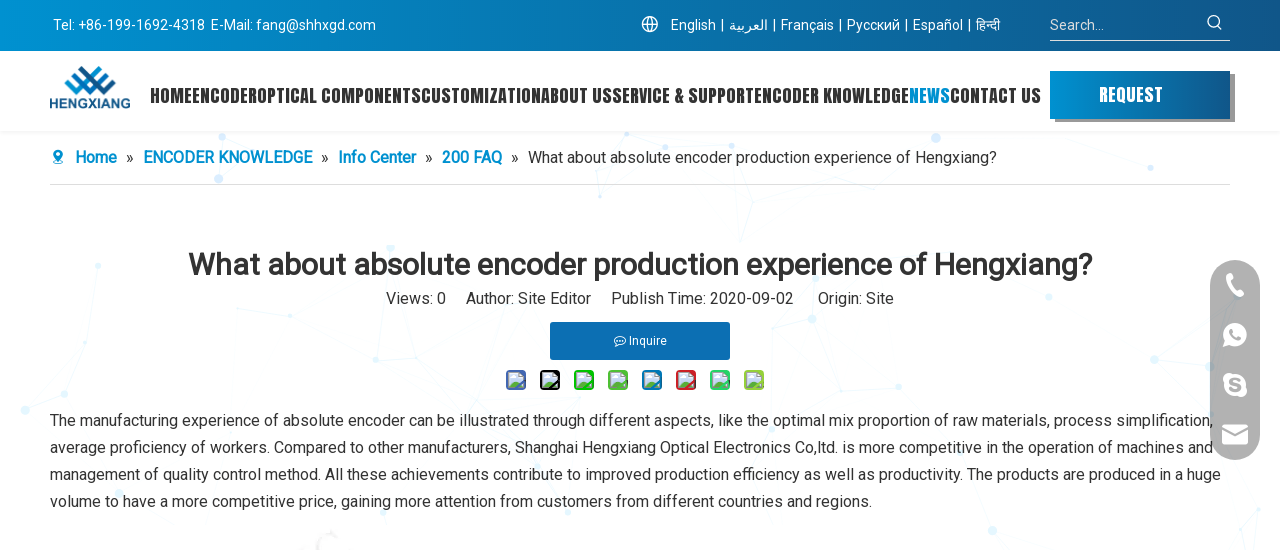

--- FILE ---
content_type: text/html;charset=utf-8
request_url: https://www.shhxgd.com/what-about-absolute-encoder-production-experience-of-hengxiang.html
body_size: 44704
content:
<!DOCTYPE html> <html lang="en" prefix="og: http://ogp.me/ns#" style="height: auto;"> <head> <link rel="preconnect" href="https://iororwxhoojljm5p-static.micyjz.com"/> <link rel="preconnect" href="https://rnrorwxhoojljm5p-static.micyjz.com"/> <link rel="preconnect" href="https://jqrorwxhoojljm5p-static.micyjz.com"/><script>document.write=function(e){documentWrite(document.currentScript,e)};function documentWrite(documenturrentScript,e){var i=document.createElement("span");i.innerHTML=e;var o=i.querySelectorAll("script");if(o.length)o.forEach(function(t){if(t.src&&t.src!=""){var script=document.createElement("script");script.src=t.src;document.body.appendChild(script)}});document.body.appendChild(i)}
window.onloadHack=function(func){if(!!!func||typeof func!=="function")return;if(document.readyState==="complete")func();else if(window.addEventListener)window.addEventListener("load",func,false);else if(window.attachEvent)window.attachEvent("onload",func,false)};</script> <title>What about absolute encoder production experience of Hengxiang?-Hengxiang Optical Electronics</title> <meta name="keywords" content="What about absolute encoder production experience of Hengxiang?"/> <meta name="description" content="What about absolute encoder production experience of Hengxiang?:The manufacturing experience of absolute encoder can be illustrated through different aspects, like..."/> <link data-type="dns-prefetch" data-domain="jqrorwxhoojljm5p-static.micyjz.com" rel="dns-prefetch" href="//jqrorwxhoojljm5p-static.micyjz.com"> <link data-type="dns-prefetch" data-domain="iororwxhoojljm5p-static.micyjz.com" rel="dns-prefetch" href="//iororwxhoojljm5p-static.micyjz.com"> <link data-type="dns-prefetch" data-domain="rnrorwxhoojljm5p-static.micyjz.com" rel="dns-prefetch" href="//rnrorwxhoojljm5p-static.micyjz.com"> <link rel="canonical" href="https://www.shhxgd.com/what-about-absolute-encoder-production-experience-of-hengxiang.html"/> <meta http-equiv="X-UA-Compatible" content="IE=edge"/> <meta name="renderer" content="webkit"/> <meta http-equiv="Content-Type" content="text/html; charset=utf-8"/> <meta name="viewport" content="width=device-width, initial-scale=1, user-scalable=no"/> <link href="https://iororwxhoojljm5p-static.micyjz.com/cloud/jjBplKikjqSRjkkpqkoljq/15846926799802.jpg" as="image" rel="preload" fetchpriority="high"/> <link rel="icon" href="//iororwxhoojljm5p-static.micyjz.com/cloud/jkBplKikjqSRikqpmjmpjp/bitbug_favicon.ico"> <link rel="preload" type="text/css" as="style" href="//iororwxhoojljm5p-static.micyjz.com/concat/3rijKBsx0aRfiSoqpipjkkrqpol/static/assets/widget/mobile_head/style03/style03.css,/static/assets/widget/mobile_head/css/headerStyles.css,/static/assets/widget/style/component/langBar/langBar.css,/static/assets/widget/style/component/follow/widget_setting_iconSize/iconSize24.css,/static/assets/style/bootstrap/cus.bootstrap.grid.system.css,/static/assets/style/fontAwesome/4.7.0/css/font-awesome.css,/static/assets/style/iconfont/iconfont.css,/static/assets/widget/script/plugins/gallery/colorbox/colorbox.css,/static/assets/style/bootstrap/cus.bootstrap.grid.system.split.css,/static/assets/widget/style/component/graphic/graphic.css,/static/assets/widget/script/plugins/picture/animate.css,/static/assets/widget/style/component/pictureNew/widget_setting_description/picture.description.css,/static/assets/widget/style/component/pictureNew/public/public.css,/static/assets/widget/style/component/pictureNew/widget_setting_hoverEffect/picture.hoverEffect.css" onload="this.onload=null;this.rel='stylesheet'"/> <link rel="preload" type="text/css" as="style" href="//rnrorwxhoojljm5p-static.micyjz.com/concat/vqikKBb4gvRgiSoqpipjkkrqpol/static/assets/widget/script/plugins/tooltipster/css/tooltipster.css,/static/assets/widget/style/component/follow/public/public.css,/static/assets/widget/style/component/mailCollection/mailCollection.css,/static/assets/widget/style/component/onlineService/public/public.css,/static/assets/widget/style/component/onlineService/widget_setting_showStyle/float.css,/static/assets/widget/style/component/onlineService/widget_setting_showStyle/style13.css" onload="this.onload=null;this.rel='stylesheet'"/> <link rel="stylesheet" type="text/css" href="//iororwxhoojljm5p-static.micyjz.com/concat/3rijKBsx0aRfiSoqpipjkkrqpol/static/assets/widget/mobile_head/style03/style03.css,/static/assets/widget/mobile_head/css/headerStyles.css,/static/assets/widget/style/component/langBar/langBar.css,/static/assets/widget/style/component/follow/widget_setting_iconSize/iconSize24.css,/static/assets/style/bootstrap/cus.bootstrap.grid.system.css,/static/assets/style/fontAwesome/4.7.0/css/font-awesome.css,/static/assets/style/iconfont/iconfont.css,/static/assets/widget/script/plugins/gallery/colorbox/colorbox.css,/static/assets/style/bootstrap/cus.bootstrap.grid.system.split.css,/static/assets/widget/style/component/graphic/graphic.css,/static/assets/widget/script/plugins/picture/animate.css,/static/assets/widget/style/component/pictureNew/widget_setting_description/picture.description.css,/static/assets/widget/style/component/pictureNew/public/public.css,/static/assets/widget/style/component/pictureNew/widget_setting_hoverEffect/picture.hoverEffect.css"/> <link rel="stylesheet" type="text/css" href="//rnrorwxhoojljm5p-static.micyjz.com/concat/vqikKBb4gvRgiSoqpipjkkrqpol/static/assets/widget/script/plugins/tooltipster/css/tooltipster.css,/static/assets/widget/style/component/follow/public/public.css,/static/assets/widget/style/component/mailCollection/mailCollection.css,/static/assets/widget/style/component/onlineService/public/public.css,/static/assets/widget/style/component/onlineService/widget_setting_showStyle/float.css,/static/assets/widget/style/component/onlineService/widget_setting_showStyle/style13.css"/> <link rel="preload" type="text/css" as="style" href="//rnrorwxhoojljm5p-static.micyjz.com/concat/bnilKB159aRhiSoqlprqimnqljl/static/assets/widget/style/component/langBar/langBar.css,/static/assets/widget/style/component/prodSearchNew/prodSearchNew.css,/static/assets/widget/style/component/prodsearch/prodsearch.css,/static/assets/widget/script/plugins/smartmenu/css/navigation.css,/static/assets/widget/style/component/button/button.css,/static/assets/widget/style/component/position/position.css,/static/assets/widget/style/component/articledetail/articledetail.css,/static/assets/widget/style/component/tiptap_richText/tiptap_richText.css,/static/assets/widget/style/component/relatedProducts/relatedProducts.css,/static/assets/widget/script/plugins/owlcarousel/owl.theme.css,/static/assets/widget/script/plugins/owlcarousel/owl.carousel.css,/static/assets/widget/style/component/touchgraphicslider/touchgraphicslider.css,/static/assets/widget/style/component/quicknavigation/quicknavigation.css" onload="this.onload=null;this.rel='stylesheet'"/> <link rel="stylesheet" type="text/css" href="//rnrorwxhoojljm5p-static.micyjz.com/concat/bnilKB159aRhiSoqlprqimnqljl/static/assets/widget/style/component/langBar/langBar.css,/static/assets/widget/style/component/prodSearchNew/prodSearchNew.css,/static/assets/widget/style/component/prodsearch/prodsearch.css,/static/assets/widget/script/plugins/smartmenu/css/navigation.css,/static/assets/widget/style/component/button/button.css,/static/assets/widget/style/component/position/position.css,/static/assets/widget/style/component/articledetail/articledetail.css,/static/assets/widget/style/component/tiptap_richText/tiptap_richText.css,/static/assets/widget/style/component/relatedProducts/relatedProducts.css,/static/assets/widget/script/plugins/owlcarousel/owl.theme.css,/static/assets/widget/script/plugins/owlcarousel/owl.carousel.css,/static/assets/widget/style/component/touchgraphicslider/touchgraphicslider.css,/static/assets/widget/style/component/quicknavigation/quicknavigation.css"/> <style>.siteblocks-container .backstage-blocksEditor-wrap[data-blockseditor-type="phoenix_blocks_text"] *{font-family:inherit;font-size:inherit;line-height:inherit;font-weight:inherit;color:inherit;text-align:inherit}.siteblocks-container .backstage-blocksEditor-wrap[data-blockseditor-type="phoenix_blocks_text"] strong{font-weight:bold}</style> <style>@media(min-width:990px){[data-type="rows"][data-level="rows"]{display:flex}}</style> <style id="speed3DefaultStyle">@supports not(aspect-ratio:1/1){.prodlist-wrap li .prodlist-cell{position:relative;padding-top:100%;width:100%}.prodlist-lists-style-13 .prod_img_a_t13,.prodlist-lists-style-12 .prod_img_a_t12,.prodlist-lists-style-nophoto-11 .prod_img_a_t12{position:unset !important;min-height:unset !important}.prodlist-wrap li .prodlist-picbox img{position:absolute;width:100%;left:0;top:0}}.piclist360 .prodlist-pic4-3 li .prodlist-display{max-width:100%}@media(max-width:600px){.prodlist-fix-num li{width:50% !important}}</style> <template id="appdStylePlace"></template> <link href="//iororwxhoojljm5p-static.micyjz.com/theme/mrjkKBklqiRjjSklqiRjoSlomjRjlSiqRljSjrrlrkilrqrqjj/style/style.css" type="text/css" rel="preload" as="style" onload="this.onload=null;this.rel='stylesheet'" data-theme="true"/> <link href="//iororwxhoojljm5p-static.micyjz.com/theme/mrjkKBklqiRjjSklqiRjoSlomjRjlSiqRljSjrrlrkilrqrqjj/style/style.css" type="text/css" rel="stylesheet"/> <style guid='u_bc42995a489b4ed984eb66d799add444' emptyRender='true' placeholder='true' type='text/css'></style> <link href="//jqrorwxhoojljm5p-static.micyjz.com/site-res/rmkjKBklqiRjoSlomjRjkSiiipljRjiSrpjiplRljSjrinrirlrmrmRjiSoqjjpilnrjrrSRjl.css?1761828337068" rel="preload" as="style" onload="this.onload=null;this.rel='stylesheet'" data-extStyle="true" type="text/css" data-extAttr="20251104090902"/> <link href="//jqrorwxhoojljm5p-static.micyjz.com/site-res/rmkjKBklqiRjoSlomjRjkSiiipljRjiSrpjiplRljSjrinrirlrmrmRjiSoqjjpilnrjrrSRjl.css?1761828337068" data-extAttr="20251104090902" type="text/css" rel="stylesheet"/> <template data-js-type='style_respond' data-type='inlineStyle'></template><template data-js-type='style_head' data-type='inlineStyle'><style guid='423c3ac0-0caa-4c4e-bb4b-c2d596e07ed2' pm_pageStaticHack='' jumpName='head' pm_styles='head' type='text/css'>.sitewidget-langBar-20221107190609 .sitewidget-bd .front-icon-box.icon-style i{font-size:16px;color:#333 !important}.sitewidget-langBar-20221107190609 .sitewidget-bd .style21 #mkAipVmNwqnM-lang-drop-arrow{color:#333 !important}.sitewidget-langBar-20221107190609 .sitewidget-bd .style21 .lang-menu .lang-item a{color:#333 !important}.sitewidget-langBar-20221107190609 .sitewidget-bd .icon-style-i{font-size:16px;color:#333 !important}.sitewidget-langBar-20221107190609 .sitewidget-bd .lang-bar.style18.lang-style .lang-dropdown .block-iconbaseline-down{color:#333 !important}.sitewidget-langBar-20221107190609 .sitewidget-bd .lang-bar.style18.lang-style .lang-dropdown .lang-selected{color:#333 !important}.sitewidget-langBar-20221107190609 .sitewidget-bd .lang-bar.style18.lang-style .lang-dropdown .lang-menu a{color:#333 !important}.sitewidget-langBar-20221107190609 .sitewidget-bd .lang-bar.style18.lang-style .lang-dropdown .lang-menu{border-color:#333 !important}.sitewidget-langBar-20221107190609 .sitewidget-bd .lang-bar.style21.lang-style .lang-dropdown .lang-menu .menu-close-btn i{background:#333 !important}.sitewidget-langBar-20221107190609 .sitewidget-bd .front-icon-box i{font-size:20px;color:#fff !important}.sitewidget-langBar-20221107190609 .sitewidget-bd .front-icon-box.icon-style i{font-size:20px;color:#fff !important}.sitewidget-langBar-20221107190609 .sitewidget-bd .front-icon-box i:hover{color:#fff !important}.sitewidget-langBar-20221107190609 .lang-bar .lang-dropdown-front-icon{background:unset !important}.sitewidget-button-20221124153844 .backstage-component-btn{box-shadow:5px 3px 0 0 #999}.button-left-animate i{position:absolute;left:15px;top:50%;transform:translateY(-50%)}.sitewidget-button-20221124153844 a.backstage-component-btncolor{background-image:-webkit-linear-gradient(0,#0091d0,#105689);color:#fff;border-top-left-radius:0;border-top-right-radius:0;border-bottom-left-radius:0;border-bottom-right-radius:0;border-color:#0b0be0;border-style:solid;border-width:0;box-sizing:content-box}.sitewidget-button-20221124153844 a.backstage-component-btndefault{border-style:solid;border-width:1px;border-radius:3px}.sitewidget-button-20221124153844 a.backstage-component-btncolorActive{background-color:initial;background-image:-webkit-linear-gradient(0,#105689,#0091d0);color:!important;border-top-left-radius:0;border-top-right-radius:0;border-bottom-left-radius:0;border-bottom-right-radius:0;border-color:#000;border-style:solid;border-width:0;height:auto !important}.sitewidget-button-20221124153844 a.backstage-component-btncolorhover:hover{background-color:initial;background-image:-webkit-linear-gradient(0,#105689,#0091d0);color:#fff;border-top-left-radius:0;border-top-right-radius:0;border-bottom-left-radius:0;border-bottom-right-radius:0;border-color:#000;border-style:solid;border-width:0}.sitewidget-button-20221124153844 a.backstage-component-btn:before{top:0;left:0;width:0;height:100%;background-color:#0000a4}.sitewidget-button-20221124153844 a.backstage-component-btn:after{top:0;right:0;width:0;height:100%;background-color:#0000a4}.sitewidget-button-20221124153844 a.backstage-component-btn:hover:before{width:100%}.sitewidget-button-20221124153844 a.backstage-component-btncolorhover:hover{background-image:-webkit-linear-gradient(0,#0091d0,#105689)}.sitewidget-button-20221124153844 a.backstage-component-btn:before{top:0;left:0;width:0;height:100%;background-color:initial;background-image:-webkit-linear-gradient(0,#105689,#0091d0)}.sitewidget-button-20221124153844 a.backstage-component-btn:after{top:0;right:0;width:0;height:100%;background-color:initial;background-image:-webkit-linear-gradient(0,#105689,#0091d0)}.sitewidget-button-20221124153844 a.backstage-component-btn:hover:before{width:100%}.sitewidget-position-20150126161948 .sitewidget-position-description .block-icon{color:#0091d0;vertical-align:initial}.sitewidget-articleDetail-20160420105106 .articledetail-title h1{font-size:30px;line-height:40px;letter-spacing:0;text-align:center;color:#333;font-weight:bold}.sitewidget-articleDetail-20160420105106 .articledetail-title p{text-align:center;color:#333}.sitewidget-articleDetail-20160420105106 .sitewidget-bd .articledetail-user-shareit{text-align:center}.sitewidget-articleDetail-20160420105106 .sitewidget-bd .articledetail-user-shareit .bdsharebuttonbox{text-align:center}.sitewidget-articleDetail-20160420105106 .articleDetail-container .articledetail-title a.articledetail-inquiry-btn{display:inline-block;margin:0;padding:0;text-align:center;width:180px;height:38px;line-height:38px;background:#0c6fb3 !important;color:#fff;border-style:solid;border-width:0;border-top-left-radius:3px;border-top-right-radius:3px;border-bottom-left-radius:3px;border-bottom-right-radius:3px}.sitewidget-articleDetail-20160420105106 .articleDetail-container .articledetail-title a.articledetail-inquiry-btn .inquire-icon{width:22px;height:22px;display:inline-block;position:relative;top:50%;transform:translateY(-50%);background:url([data-uri]) center center no-repeat}.sitewidget-relatedProducts-20230130105758 .sitewidget-relatedProducts-container .InquireAndBasket,.sitewidget-relatedProducts-20230130105758 .sitewidget-relatedProducts-container .prodlist-pro-inquir,.sitewidget-relatedProducts-20230130105758 .sitewidget-relatedProducts-container .default-addbasket,.sitewidget-relatedProducts-20230130105758 .sitewidget-relatedProducts-container .prodlist-parameter-btns .default-button{color:#000333;background-color:#eaedef}.sitewidget-relatedProducts-20230130105758 .sitewidget-relatedProducts-container .InquireAndBasket i,.sitewidget-relatedProducts-20230130105758 .sitewidget-relatedProducts-container .prodlist-pro-inquir i,.sitewidget-relatedProducts-20230130105758 .sitewidget-relatedProducts-container.InquireAndBasket span,.sitewidget-relatedProducts-20230130105758 .sitewidget-relatedProducts-container .prodlist-pro-inquir span .sitewidget-relatedProducts-20230130105758 .prodlist-parameter-btns .default-button{color:#000333}.sitewidget-relatedProducts-20230130105758 .sitewidget-relatedProducts-container .related-prod-video{display:block;position:relative;z-index:1}.sitewidget-relatedProducts-20230130105758 .sitewidget-relatedProducts-container .related-prod-video .related-prod-video-play-icon{background:rgba(0,0,0,0.50);border-radius:14px;color:#fff;padding:0 10px;left:10px;bottom:20px;cursor:pointer;font-size:12px;position:absolute;z-index:10}.sitewidget-relatedProducts .sitewidget-relatedProducts-hasBtns{padding:0 35px}.sitewidget-button-20231020143036 .backstage-component-btn{box-shadow:5px 3px 0 0 #999}.button-left-animate i{position:absolute;left:15px;top:50%;transform:translateY(-50%)}.sitewidget-button-20231020143036 a.backstage-component-btncolor{background-image:-webkit-linear-gradient(0,#0091d0,#105689);color:#fff;border-top-left-radius:0;border-top-right-radius:0;border-bottom-left-radius:0;border-bottom-right-radius:0;border-color:#0b0be0;border-style:solid;border-width:0;box-sizing:content-box}.sitewidget-button-20231020143036 a.backstage-component-btndefault{border-style:solid;border-width:1px;border-radius:3px}.sitewidget-button-20231020143036 a.backstage-component-btncolorActive{background-color:initial;background-image:-webkit-linear-gradient(0,#105689,#0091d0);color:#fff;border-top-left-radius:0;border-top-right-radius:0;border-bottom-left-radius:0;border-bottom-right-radius:0;border-color:#000;border-style:solid;border-width:0;height:auto !important}.sitewidget-button-20231020143036 a.backstage-component-btncolorhover:hover{background-color:initial;background-image:-webkit-linear-gradient(0,#105689,#0091d0);color:#fff;border-top-left-radius:0;border-top-right-radius:0;border-bottom-left-radius:0;border-bottom-right-radius:0;border-color:#000;border-style:solid;border-width:0}.sitewidget-button-20231020143036 a.backstage-component-btn:before{top:0;left:0;width:0;height:100%;background-color:#0000a4}.sitewidget-button-20231020143036 a.backstage-component-btn:after{top:0;right:0;width:0;height:100%;background-color:#0000a4}.sitewidget-button-20231020143036 a.backstage-component-btn:hover:before{width:100%}.sitewidget-button-20231020143036 a.backstage-component-btncolorhover:hover{background-image:-webkit-linear-gradient(0,#0091d0,#105689)}.sitewidget-button-20231020143036 a.backstage-component-btn:before{top:0;left:0;width:0;height:100%;background-color:initial;background-image:-webkit-linear-gradient(0,#105689,#0091d0)}.sitewidget-button-20231020143036 a.backstage-component-btn:after{top:0;right:0;width:0;height:100%;background-color:initial;background-image:-webkit-linear-gradient(0,#105689,#0091d0)}.sitewidget-button-20231020143036 a.backstage-component-btn:hover:before{width:100%}</style></template><template data-js-type='style_respond' data-type='inlineStyle'></template><template data-js-type='style_head' data-type='inlineStyle'></template><script data-ignoreMinify="true">
	function loadInlineStyle(){
		var allInlineStyle = document.querySelectorAll("template[data-type='inlineStyle']");
		var length = document.querySelectorAll("template[data-type='inlineStyle']").length;
		for(var i = 0;i < length;i++){
			var style = allInlineStyle[i].innerHTML;
			allInlineStyle[i].outerHTML = style;
		}
	}
loadInlineStyle();
</script> <link rel='preload' as='style' onload='this.onload=null;this.rel="stylesheet"' href='https://fonts.googleapis.com/css?family=Anton|Roboto&display=swap' data-type='1' type='text/css' media='all'/> <script type="text/javascript" data-src="//rnrorwxhoojljm5p-static.micyjz.com/static/t-jjBqBKiKqowlip7r/assets/script/jquery-1.11.0.concat.js"></script> <script type="text/javascript" data-src="//ld-analytics.micyjz.com/jnioKBlomjRjrSSRRQRilSmlnmor/ltm-web.js?v=1762218542000"></script><script type="text/x-delay-ids" data-type="delayIds" data-device="pc" data-xtype="0" data-delayIds='[301737182,301737192,301737642,301737172,301738022,301738002,301735932,301738622,303952852,328700122,301735602,328700152,301735852,328700132,328700162,328700192,328700142,303924612,328700172,301737442,303852732,301736472,301736442,301738452,301736502,520347464,301736432,301736492,301737612,303676072,301736462,301737162,301736422,301737152,301737602,301736482]'></script> <script async src="https://www.googletagmanager.com/gtag/js?id=G-E8CDTM5VVE"></script> <script>window.dataLayer=window.dataLayer||[];function gtag(){dataLayer.push(arguments)}gtag("js",new Date);gtag("config","G-E8CDTM5VVE");gtag("config","AW-16555351307");</script> <meta name="google-site-verification" content="wwwqzhOfpNh6ayKvIJe078W4kOdPkFRc3ScMJCThfS0"/> <meta name="msvalidate.01" content="B7ADCB0825303ABB3FB7AD12275CD613"/> <meta name="yandex-verification" content="8fd27834de5defb3"/> <script async src="https://www.googletagmanager.com/gtag/js?id=AW-16555351307"></script> <script async src="https://www.googletagmanager.com/gtag/js?id=G-E8CDTM5VVE"></script> <script>window.dataLayer=window.dataLayer||[];function gtag(){dataLayer.push(arguments)}gtag("js",new Date);gtag("config","AW-16555351307");gtag("config","G-E8CDTM5VVE");</script> <script>window.addEventListener("load",function(event){document.querySelectorAll('a[href^\x3d"mailto:"]').forEach(function(e){e.addEventListener("click",function(){gtag("event","conversion",{"send_to":"AW-16555351307/IwAYCKH11LUaEIu6mtY9"})})});document.addEventListener("copy",function(e){if(e.target.innerText.includes("@"))gtag("event","conversion",{"send_to":"AW-16555351307/uChTCIWCwrYaEIu6mtY9"})});document.querySelectorAll('a[href^\x3d"https://api.whatsapp.com/"]').forEach(function(e){e.addEventListener("click",
function(){gtag("event","conversion",{"send_to":"AW-16555351307/ln9KCI3k0LYaEIu6mtY9"})})});document.querySelectorAll(".birc-img-wrapper").forEach(function(e){e.addEventListener("mouseup",function(){gtag("event","conversion",{"send_to":"AW-16555351307/4eKOCIKNz7YaEIu6mtY9"})})})});</script> <script>window.addEventListener("load",function(event){document.addEventListener("click",function(e){if(e.target.closest('form button[type\x3d"button"]')!=null){var form=e.target.closest("form");var email=form.querySelector(".mailInput").value;if(email!=""){gtag("set","user_data",{"email":email});gtag("event","conversion",{"send_to":"AW-16555351307/zm0mCM7ExLYaEIu6mtY9"});gtag("event","\u8868\u5355\u63d0\u4ea4")}}})});</script><script guid='c86c3298-5ba1-49f3-9291-cc208e0a4d7b' pm_pageStaticHack='true' jumpName='head' pm_scripts='head' type='text/javascript'>try{(function(window,undefined){var phoenixSite=window.phoenixSite||(window.phoenixSite={});phoenixSite.lanEdition="EN_US";var page=phoenixSite.page||(phoenixSite.page={});page.cdnUrl="//jqrorwxhoojljm5p-static.micyjz.com";page.siteUrl="https://www.shhxgd.com";page.lanEdition=phoenixSite.lanEdition;page._menu_prefix="";page._menu_trans_flag="";page._captcha_domain_prefix="captcha.c";page._pId="dbAfigqSVWjh";phoenixSite._sViewMode="true";phoenixSite._templateSupport="false";phoenixSite._singlePublish=
"false"})(this)}catch(e){try{console&&console.log&&console.log(e)}catch(e){}};</script> <script id='u_68cd2bdde11c4251a6bc7f26dba3d4bb' guid='u_68cd2bdde11c4251a6bc7f26dba3d4bb' pm_script='init_top' type='text/javascript'>try{(function(window,undefined){var datalazyloadDefaultOptions=window.datalazyloadDefaultOptions||(window.datalazyloadDefaultOptions={});datalazyloadDefaultOptions["version"]="3.0.0";datalazyloadDefaultOptions["isMobileViewer"]="false";datalazyloadDefaultOptions["hasCLSOptimizeAuth"]="false";datalazyloadDefaultOptions["_version"]="3.0.0";datalazyloadDefaultOptions["isPcOptViewer"]="false"})(this);(function(window,undefined){window.__ph_optSet__='{"loadImgType":"0","isOpenFlagUA":true,"v30NewMode":"1","idsVer":"1","docReqType":"0","docDecrease":"1","docCallback":"1"}'})(this)}catch(e){try{console&&
console.log&&console.log(e)}catch(e){}};</script> <script id='u_afaa3208eb2f4d398bdbe7a207eb19a2' guid='u_afaa3208eb2f4d398bdbe7a207eb19a2' type='text/javascript'>try{var thisUrl=location.host;var referUrl=document.referrer;if(referUrl.indexOf(thisUrl)==-1)localStorage.setItem("landedPage",document.URL)}catch(e){try{console&&console.log&&console.log(e)}catch(e){}};</script> </head> <body class=" frontend-body-canvas "> <template data-js-type='globalBody' data-type='code_template'> <script>(function(){var j=document.createElement("script");var s=document.getElementsByTagName("script")[0];j.async=true;j.charset="UTF-8";j.src="https://qingk.leadsmee.com/gnKoyeUANgxT/js/widget-2.2.js";s.parentNode.insertBefore(j,s)})();</script> </template> <div id='backstage-headArea' headFlag='1' class='hideForMobile'><div class="outerContainer" data-mobileBg="true" id="outerContainer_1675059561197" data-type="outerContainer" data-level="rows"><div class="container" data-type="container" data-level="rows" cnttype="backstage-container-mark" data-module-radio="4" data-module-width="1920" data-module-set="true"><style id="outerContainer_1675059561197_moduleStyle">@media(min-width:1200px){#outerContainer_1675059561197 div[data-type="container"]{max-width:1920px;padding-left:40px;padding-right:40px;box-sizing:border-box}}</style><div class="row" data-type="rows" data-level="rows" data-attr-xs="null" data-attr-sm="null"><div class="col-md-4" id="column_1675059588277" data-type="columns" data-level="columns"><div id="location_1675059588278" data-type="locations" data-level="rows"><div class="backstage-stwidgets-settingwrap " id="component_brKNpqHYIUfM" data-scope="0" data-settingId="brKNpqHYIUfM" data-relationCommonId="dbAfigqSVWjh" data-classAttr="sitewidget-text-20221124100416"> <div class="sitewidget-text sitewidget-text-20221124100416 sitewidget-olul-liststyle"> <div class=" sitewidget-bd "> <div>&nbsp;Tel: +86-199-1692-4318&nbsp; E-Mail: <a href="mailto:fang@shhxgd.com " rel="nofollow">fang@shhxgd.com</a></div> </div> </div> <script type="text/x-delay-script" data-id="brKNpqHYIUfM" data-jsLazyloadType="1" data-alias="text" data-jsLazyload='true' data-type="component" data-jsDepand='["//iororwxhoojljm5p-static.micyjz.com/static/t-wrBpBKiKyixomp7r/assets/widget/script/compsettings/comp.text.settings.js"]' data-jsThreshold='5' data-cssDepand='' data-cssThreshold='5'>(function(window,$,undefined){})(window,$);</script><template data-type='js_template' data-settingId='brKNpqHYIUfM'><script id='u_e155d48791b541a5946d0308544ca056' guid='u_e155d48791b541a5946d0308544ca056' type='text/javascript'>try{$(function(){$(".sitewidget-text-20221124100416 .sitewidget-bd a").each(function(){if($(this).attr("href"))if($(this).attr("href").indexOf("#")!=-1){console.log("anchor-link",$(this));$(this).attr("anchor-link","true")}})})}catch(e){try{console&&console.log&&console.log(e)}catch(e){}};</script></template> </div> </div></div><div class="col-md-6" id="column_1675059649956" data-type="columns" data-level="columns"><div id="location_1675059649957" data-type="locations" data-level="rows"><div class="backstage-stwidgets-settingwrap" scope="0" settingId="mkAipVmNwqnM" id="component_mkAipVmNwqnM" relationCommonId="dbAfigqSVWjh" classAttr="sitewidget-langBar-20221107190609"> <div class="sitewidget-langBar sitewidget-langBar-20221107190609"> <div class="sitewidget-bd"> <div class="lang-bar lang-bar-right "> <div class="front-icon-box " id="mkAipVmNwqnM-lang-front-icon"><i class="font-icon block-icon block-iconyuyanlan-xian icon-top" style="position: relative" aria-hidden="true"></i> </div> <span class="lang-cont" data-lanCode="0" data-default="0"> <a href='https://www.shhxgd.com' target="_blank" class="lang-a " target="_blank"> <span class="langBar-lang-text">English</span> </a> </span> <span class="lang-div-mid">|</span> <span class="lang-cont" data-lanCode="3" data-default="0"> <a href='https://sa.shhxgd.com' target="_blank" class="lang-a " target="_blank"> <span class="langBar-lang-text">العربية</span> </a> </span> <span class="lang-div-mid">|</span> <span class="lang-cont" data-lanCode="4" data-default="0"> <a href='https://fr.shhxgd.com' target="_blank" class="lang-a " target="_blank"> <span class="langBar-lang-text">Français</span> </a> </span> <span class="lang-div-mid">|</span> <span class="lang-cont" data-lanCode="5" data-default="0"> <a href='https://ru.shhxgd.com' target="_blank" class="lang-a " target="_blank"> <span class="langBar-lang-text">Pусский</span> </a> </span> <span class="lang-div-mid">|</span> <span class="lang-cont" data-lanCode="6" data-default="0"> <a href='https://es.shhxgd.com' target="_blank" class="lang-a " target="_blank"> <span class="langBar-lang-text">Español</span> </a> </span> <span class="lang-div-mid">|</span> <span class="lang-cont" data-lanCode="31" data-default="0"> <a href='https://hi.shhxgd.com' target="_blank" class="lang-a " target="_blank"> <span class="langBar-lang-text">हिन्दी</span> </a> </span> </div> </div> </div> <template data-type='js_template' data-settingId='mkAipVmNwqnM'><script id='u_96b89bbdbf174ce8bffdab58c9cbc149' guid='u_96b89bbdbf174ce8bffdab58c9cbc149' type='text/javascript'>try{function sortableli(el,data,value){var newArr=[];if(value=="0"||value=="1"||value=="2"||value=="3"||value=="4"||value=="5"||value=="6"||value=="7"||value=="8"||value=="12"||value=="14"){for(var i=0;i<data.length;i++)el.find(".lang-cont").each(function(){if(data[i].isDefault=="0"){if($(this).attr("data-default")=="0")if($(this).attr("data-lancode")==data[i].islanCode){var cloneSpan=$(this).clone(true);newArr.push(cloneSpan)}}else if($(this).attr("data-default")=="1")if($(this).attr("data-lancode")==
data[i].islanCode){var cloneSpan=$(this).clone(true);newArr.push(cloneSpan)}});if(value=="0"||value=="6"||value=="3")var langDivMid=' \x3cspan class\x3d"lang-div-mid"\x3e|\x3c/span\x3e ';else if(value=="1"||value=="4"||value=="7"||value=="14")var langDivMid=' \x3cspan class\x3d"lang-div-mid"\x3e\x3c/span\x3e ';else if(value=="2"||value=="12"||value=="5"||value=="8")var langDivMid=' \x3cspan class\x3d"lang-div-mid"\x3e/\x3c/span\x3e ';else var langDivMid=' \x3cspan class\x3d"lang-div-mid"\x3e|\x3c/span\x3e ';
if(newArr.length>=0){el.find("span").remove();for(var i=0;i<newArr.length;i++){el.append(newArr[i]);if(i==newArr.length-1);else el.append(langDivMid)}}}else{for(var i=0;i<data.length;i++)el.find(".lang-item").each(function(){if(data[i].isDefault=="0"){if($(this).attr("data-default")=="0")if($(this).attr("data-lancode")==data[i].islanCode){var cloneSpan=$(this).clone(true);newArr.push(cloneSpan)}}else if($(this).attr("data-default")=="1")if($(this).attr("data-lancode")==data[i].islanCode){var cloneSpan=
$(this).clone(true);newArr.push(cloneSpan)}});if(newArr.length>=0){el.find(".lang-item").remove();for(var i=0;i<newArr.length;i++)if(value=="13")el.find(".langBar-easystyle-sub").append(newArr[i]);else el.find(".lang-menu").append(newArr[i])}}}$(function(){var dom=$(".sitewidget-langBar-20221107190609 .sitewidget-bd .lang-bar");var sortArr=[{"id":0,"islanCode":"0","isDefault":"0"},{"id":1,"islanCode":"3","isDefault":"0"},{"id":2,"islanCode":"4","isDefault":"0"},{"id":3,"islanCode":"5","isDefault":"0"},
{"id":4,"islanCode":"6","isDefault":"0"},{"id":5,"islanCode":"31","isDefault":"0"}];if(sortArr!=""&&sortArr!=undefined)sortableli(dom,sortArr,0)})}catch(e){try{console&&console.log&&console.log(e)}catch(e){}};</script></template> <script type="text/x-delay-script" data-id="mkAipVmNwqnM" data-jsLazyloadType="1" data-alias="langBar" data-jsLazyload='true' data-type="component" data-jsDepand='' data-jsThreshold='5' data-cssDepand='' data-cssThreshold='5'>(function(window,$,undefined){})(window,$);</script></div> </div></div><div class="col-md-2" id="column_1675059644365" data-type="columns" data-level="columns"><div id="location_1675059644366" data-type="locations" data-level="rows"><div class="backstage-stwidgets-settingwrap " scope="0" settingId="oGUiKLRYcVoW" id="component_oGUiKLRYcVoW" relationCommonId="dbAfigqSVWjh" classAttr="sitewidget-prodSearchNew-20221107191315"> <div class="sitewidget-searchNew sitewidget-prodSearchNew sitewidget-prodSearchNew-20221107191315 prodWrap"> <style type="text/css">.sitewidget-searchNew .search-box-wrap input[type="text"],.sitewidget-searchNew .search-box-wrap button{box-sizing:border-box;border:0;display:block;background:0;padding:0;margin:0}.sitewidget-searchNew .insideLeft-search-box .search-box .search-fix-wrap .flex-wrap{display:flex;width:100%}.sitewidget-searchNew .insideLeft-search-box .search-box .search-fix-wrap input[type="text"]{width:100%}.sitewidget-searchNew .insideLeft-search-box .search-box .search-fix-wrap .flex-wrap .input{flex:1}.sitewidget-searchNew .insideLeft-search-box .search-box .search-fix-wrap{position:relative}.sitewidget-searchNew .insideLeft-search-box .search-box .search-fix-wrap .search-svg{position:absolute;top:0;left:0;display:flex;justify-content:center;align-items:center}.prodDiv.margin20{margin-top:20px}.sitewidget-prodSearchNew-20221107191315 .underline-search-box .search-box form{border-bottom:1px solid #ddd;background-color:transparent}.sitewidget-prodSearchNew-20221107191315 .underline-search-box .search-box .search-fix-wrap .inner-container{position:relative;height:unset;overflow:unset}.sitewidget-prodSearchNew-20221107191315 .underline-search-box .search-box .search-fix-wrap{margin-right:30px}.sitewidget-prodSearchNew-20221107191315 .underline-search-box .search-box .search-fix-wrap input[type="text"]{height:30px;line-height:30px;font-size:14px;color:#fff}.sitewidget-prodSearchNew-20221107191315 .underline-search-box .search-box .search-fix-wrap input[type="text"]::-webkit-input-placeholder{color:#ddd}.sitewidget-prodSearchNew-20221107191315 .underline-search-box .search-box .search-fix-wrap input[type="text"]::-moz-placeholder{color:#ddd}.sitewidget-prodSearchNew-20221107191315 .underline-search-box .search-box .search-fix-wrap input[type="text"]::-ms-input-placeholder{color:#ddd}.sitewidget-prodSearchNew-20221107191315 .underline-search-box .search-box .search-fix-wrap button{width:30px;height:30px}.sitewidget-prodSearchNew-20221107191315 .underline-search-box .search-box .search-fix-wrap button .icon-svg{width:18px;height:18px;fill:#fff}.sitewidget-prodSearchNew-20221107191315.prodWrap .prodDiv .prodUl li{font-size:14px}.sitewidget-prodSearchNew-20221107191315.prodWrap .prodDiv .prodUl li{color:#333 !important}.sitewidget-prodSearchNew-20221107191315.prodWrap .prodDiv .prodUl li:hover{color:#0091d0 !important}.sitewidget-prodSearchNew-20221107191315.prodWrap .prodDiv .prodUl li{text-align:left}@media(min-width:900px){.sitewidget-prodSearchNew-20221107191315 .positionLeft .search-keywords{line-height:30px}.sitewidget-prodSearchNew-20221107191315 .positionRight .search-keywords{line-height:30px}}.sitewidget-prodSearchNew-20221107191315 .positionDrop .search-keywords{border:1px solid #fff;border-top:0}.sitewidget-prodSearchNew-20221107191315 .positionDrop q{margin-left:10px}</style> <div class="sitewidget-bd"> <div class="search-box-wrap underline-search-box "> <div class="search-box "> <form action="/phoenix/admin/prod/search" onsubmit="return checkSubmit(this)" method="get" novalidate> <div class="search-fix-wrap 5" style="display: flex;"> <div class="inner-container unshow-flag" style="display: none;"> <span class="inner-text unshow-flag"></span> <span class="">&nbsp;:</span> </div> <input type="text" name="searchValue" value="" placeholder="Search..." autocomplete="off" aria-label="Search..."/> <input type="hidden" name="menuPrefix" value=""/> <input type="hidden" name="searchProdStyle" value=""/> <input type="hidden" name="searchComponentSettingId" value="oGUiKLRYcVoW"/> <button class="search-btn" type="submit" aria-label="Hot Keywords:"> <svg xmlns="http://www.w3.org/2000/svg" xmlns:xlink="http://www.w3.org/1999/xlink" t="1660616305377" class="icon icon-svg shape-search" viewBox="0 0 1024 1024" version="1.1" p-id="26257" width="20" height="20"><defs><style type="text/css">@font-face{font-family:feedback-iconfont;src:url("//at.alicdn.com/t/font_1031158_u69w8yhxdu.woff2?t=1630033759944") format("woff2"),url("//at.alicdn.com/t/font_1031158_u69w8yhxdu.woff?t=1630033759944") format("woff"),url("//at.alicdn.com/t/font_1031158_u69w8yhxdu.ttf?t=1630033759944") format("truetype")}</style></defs><path d="M147.9168 475.5968a291.2768 291.2768 0 1 1 582.5024 0 291.2768 291.2768 0 0 1-582.5024 0z m718.848 412.416l-162.9696-162.8672a362.3424 362.3424 0 0 0 99.4816-249.5488A364.0832 364.0832 0 1 0 439.1936 839.68a361.8304 361.8304 0 0 0 209.5104-66.6624l166.5024 166.5024a36.4544 36.4544 0 0 0 51.5072-51.5072" p-id="26258"/></svg> </button> </div> </form> </div> </div> <script id="prodSearch" type="application/ld+json">
            {
                "@context": "http://schema.org",
                "@type": "WebSite",
                "name" : "Shanghai Hengxiang Optical Electronics Co.,Ltd",
                "url": "https://www.shhxgd.com:80",
                "potentialAction": {
                    "@type": "SearchAction",
                    "target": "http://www.shhxgd.com/phoenix/admin/prod/search?searchValue={search_term_string!''}",
                    "query-input": "required name=search_term_string"
                }
            }
        </script> <div class="prodDiv "> <input type="hidden" id="prodCheckList" name="prodCheckList" value="name&amp;&amp;keyword&amp;&amp;model&amp;&amp;summary&amp;&amp;desc&amp;&amp;all"> <input type="hidden" id="prodCheckIdList" name="prodCheckIdList" value="name&amp;&amp;keyword&amp;&amp;model&amp;&amp;summary&amp;&amp;desc&amp;&amp;all"> <i class="triangle"></i> <ul class="prodUl unshow-flag" id="prodULs"> <li search="rangeAll" class="prodUlLi fontColorS0 fontColorS1hover unshow-flag" id="rangeAll" style="display: none">All</li> <li search="name" class="prodUlLi fontColorS0 fontColorS1hover unshow-flag" id="name" style="display: none">Product Name</li> <li search="keyword" class="prodUlLi fontColorS0 fontColorS1hover unshow-flag" id="keyword" style="display: none">Product Keyword</li> <li search="model" class="prodUlLi fontColorS0 fontColorS1hover unshow-flag" id="model" style="display: none">Product Model</li> <li search="summary" class="prodUlLi fontColorS0 fontColorS1hover unshow-flag" id="summary" style="display: none">Product Summary</li> <li search="desc" class="prodUlLi fontColorS0 fontColorS1hover unshow-flag" id="desc" style="display: none">Product Description</li> <li search="" class="prodUlLi fontColorS0 fontColorS1hover unshow-flag" id="all" style="display: none">Multi Field Search</li> <input type="hidden" value="0" id="funcProdPrivatePropertiesLi"/> </ul> </div> <div class="prodDivrecomend 2"> <ul class="prodUl"> </ul> </div> <svg xmlns="http://www.w3.org/2000/svg" width="0" height="0" class="hide"> <symbol id="icon-search" viewBox="0 0 1024 1024"> <path class="path1" d="M426.667 42.667q78 0 149.167 30.5t122.5 81.833 81.833 122.5 30.5 149.167q0 67-21.833 128.333t-62.167 111.333l242.333 242q12.333 12.333 12.333 30.333 0 18.333-12.167 30.5t-30.5 12.167q-18 0-30.333-12.333l-242-242.333q-50 40.333-111.333 62.167t-128.333 21.833q-78 0-149.167-30.5t-122.5-81.833-81.833-122.5-30.5-149.167 30.5-149.167 81.833-122.5 122.5-81.833 149.167-30.5zM426.667 128q-60.667 0-116 23.667t-95.333 63.667-63.667 95.333-23.667 116 23.667 116 63.667 95.333 95.333 63.667 116 23.667 116-23.667 95.333-63.667 63.667-95.333 23.667-116-23.667-116-63.667-95.333-95.333-63.667-116-23.667z"></path> </symbol> </svg> </div> </div> <template data-type='js_template' data-settingId='oGUiKLRYcVoW'><script id='u_87e025aab4254bf3a3e798da54b9b6ad' guid='u_87e025aab4254bf3a3e798da54b9b6ad' type='text/javascript'>try{function isAliyunSignedUrl(u){return/^https?:\/\/.+\?.*(OSSAccessKeyId|Signature|x-oss-security-token)=/i.test(u)}function escapeHTML(html){return html.replace(/&/g,"\x26amp;").replace(/</g,"\x26lt;").replace(/>/g,"\x26gt;").replace(/"/g,"\x26quot;")}function checkSubmit(form){var $input=$(form).find('input[name\x3d"searchValue"]');var v=$input.val();if(!v){alert("Please enterKeywords");return false}if(isAliyunSignedUrl(v)){var imgUrlJson={bucket:$input.attr("data-bucket"),key:$input.attr("data-key")};
$input.val(JSON.stringify(imgUrlJson));return true}$input.val(escapeHTML(v));return true}}catch(e){try{console&&console.log&&console.log(e)}catch(e){}};</script></template> </div> <script type="text/x-delay-script" data-id="oGUiKLRYcVoW" data-jsLazyloadType="1" data-alias="prodSearchNew" data-jsLazyload='true' data-type="component" data-jsDepand='' data-jsThreshold='5' data-cssDepand='' data-cssThreshold='5'>(function(window,$,undefined){try{function setInputPadding(){console.log("diyici");var indent=$(".sitewidget-prodSearchNew-20221107191315 .search-fix-wrap .inner-container").innerWidth();if("underline-search-box"=="slideLeft-search-box")if($(".sitewidget-prodSearchNew-20221107191315 .search-fix-wrap input[name\x3dsearchValue]").hasClass("isselect"))indent=indent-15;else if(!$("#component_oGUiKLRYcVoW .prodWrap .search-fix-wrap input[name\x3dsearchProdStyle]").hasClass("oneSelect"))indent=indent-45;
else indent=indent-15;if("underline-search-box"=="showUnder-search-box")if($(".sitewidget-prodSearchNew-20221107191315 .search-fix-wrap input[name\x3dsearchValue]").hasClass("isselect"))indent=indent-5;else if(!$("#component_oGUiKLRYcVoW .prodWrap .search-fix-wrap input[name\x3dsearchProdStyle]").hasClass("oneSelect"))indent=indent-45;else indent=indent-5;if("underline-search-box"=="slideLeftRight-search-box")if($(".sitewidget-prodSearchNew-20221107191315 .search-fix-wrap input[name\x3dsearchValue]").hasClass("isselect"))indent=
indent-9;else if(!$("#component_oGUiKLRYcVoW .prodWrap .search-fix-wrap input[name\x3dsearchProdStyle]").hasClass("oneSelect"))indent=indent-45;else indent=indent-9;if("underline-search-box"=="insideLeft-search-box"){$(".sitewidget-prodSearchNew-20221107191315 .search-fix-wrap .search-svg").css("left",0+"px");indent=indent;var inderwidth=$(".sitewidget-prodSearchNew-20221107191315 .search-svg").width();$(".sitewidget-prodSearchNew-20221107191315 .inner-container").css("left",inderwidth+"px")}$(".sitewidget-prodSearchNew-20221107191315 .search-fix-wrap input[name\x3dsearchValue]").css("padding-left",
+"px");if($(".arabic-exclusive").length!==0&&"underline-search-box"=="slideLeftRight-search-box")$(".sitewidget-prodSearchNew-20221107191315 .search-fix-wrap input[name\x3dsearchValue]").css({"padding-left":"10px","padding-right":indent+2*30+"px"})}function getUrlParam(name){var reg=new RegExp("(^|\x26)"+name+"\x3d([^\x26]*)(\x26|$)","i");var r=window.location.search.substr(1).match(reg);if(r!=null)return decodeURIComponent(r[2].replace(/\+/g,"%20"));else return null}$(function(){try{function escapeHTML(html){return html.replace(/&/g,
"\x26amp;").replace(/</g,"\x26lt;").replace(/>/g,"\x26gt;").replace(/"/g,"\x26quot;")}var searchValueAfter=getUrlParam("searchValue");var searchProdStyleVal=getUrlParam("searchProdStyle");if(!searchProdStyleVal)searchProdStyleVal="";if(!searchValueAfter){var reg=new RegExp("^/search/([^/]+).html");var r=window.location.pathname.match(reg);if(!!r)searchValueAfter=r[1]}var isChange=false;if(searchValueAfter!=null&&searchProdStyleVal!="picture")$(".sitewidget-prodSearchNew-20221107191315 .search-fix-wrap input[name\x3dsearchValue]").val(escapeHTML(decodeURIComponent(searchValueAfter)));
$(".sitewidget-prodSearchNew-20221107191315 .search-fix-wrap input[name\x3dsearchValue]").on("focus",function(){if(searchValueAfter!=null&&!isChange)$(".sitewidget-prodSearchNew-20221107191315 .search-fix-wrap input[name\x3dsearchValue]").val("")});$(".sitewidget-prodSearchNew-20221107191315 .search-fix-wrap input[name\x3dsearchValue]").on("blur",function(){if(!isChange)if(searchValueAfter!=null&&searchProdStyleVal!="picture")$(".sitewidget-prodSearchNew-20221107191315 .search-fix-wrap input[name\x3dsearchValue]").val(decodeURIComponent(searchValueAfter))});
$(".sitewidget-prodSearchNew-20221107191315 .search-fix-wrap input[name\x3dsearchValue]").on("input",function(){isChange=true});$(".sitewidget-prodSearchNew-20221107191315 .search-fix-wrap input[name\x3dsearchValue]").on("change",function(){isChange=true});$(".sitewidget-prodSearchNew-20221107191315 .search-fix-wrap input[name\x3dsearchValue]").css("text-indent","0!important");if("underline-search-box"=="insideLeft-search-box"){$(".sitewidget-prodSearchNew-20221107191315 .search-fix-wrap input[name\x3dsearchValue]").css("text-indent",
0);var inderwidth=$(".sitewidget-prodSearchNew-20221107191315 .search-svg").width();console.log("inderwidth",inderwidth);$(".sitewidget-prodSearchNew-20221107191315 .search-fix-wrap input[name\x3dsearchValue]").css("padding-left",0+"px");$(".sitewidget-prodSearchNew-20221107191315 .search-fix-wrap input[name\x3dsearchValue]").css("margin-left",inderwidth+"px");$(".sitewidget-prodSearchNew-20221107191315 .search-svg").css("left","0px");$(".sitewidget-prodSearchNew-20221107191315 .insideLeft-search-box .search-box .search-fix-wrap .flex-wrap .search-btn-pic").unbind("click").bind("click",
function(){var _this=$(this);var fileInput=$('\x3cinput type\x3d"file" accept\x3d"image/*" style\x3d"display:none;"\x3e');fileInput.on("change",function(e){var inderwidth=$(".sitewidget-prodSearchNew-20221107191315 .search-svg").width();$(".sitewidget-prodSearchNew-20221107191315 .search-fix-wrap input[name\x3dsearchValue]").css("padding-left",0+"px");$(".sitewidget-prodSearchNew-20221107191315 .search-fix-wrap input[name\x3dsearchValue]").css("margin-left",inderwidth+"px");$(".sitewidget-prodSearchNew-20221107191315 .search-svg").css("left",
"0px");$(".sitewidget-prodSearchNew-20221107191315 .inner-container").hide();var file=e.target.files[0];if(file&&file.type.startsWith("image/")){if(file.size>10*1024*1024){alert("The image size must not exceed 10MB");return}console.log("insideLeft-search-box:file",file);uploadImageWithJQuery(file)}else alert("Please select a valid image file");fileInput.remove()});fileInput.click()})}function uploadImageWithJQuery(file){const formData=new FormData;formData.append("filedata",file);$.ajax({url:"/phoenix/admin/picture/upload",
type:"POST",data:formData,processData:false,contentType:false,success:function(response){const data=JSON.parse(response);if(data.success){console.log("\u4e0a\u4f20\u6210\u529f:",data);$(".sitewidget-prodSearchNew-20221107191315 .insideLeft-search-box .search-box .search-fix-wrap .flex-wrap .search-btn-pic").css("pointer-events","none");$(".sitewidget-prodSearchNew-20221107191315 form").append('\x3cinput type\x3d"hidden" name\x3d"pid" placeholder\x3d"'+data.pid+'"\x3e','\x3cinput type\x3d"hidden" name\x3d"pname" placeholder\x3d"'+
data.pname+'"\x3e');$(".sitewidget-prodSearchNew-20221107191315 input[name\x3dsearchValue]").css("color","transparent");$(".sitewidget-prodSearchNew-20221107191315 input[name\x3dsearchValue]").val(data.purl);if(data.photoJson){$(".sitewidget-prodSearchNew-20221107191315 input[name\x3dsearchValue]").attr("data-bucket",data.photoJson.bucket);$(".sitewidget-prodSearchNew-20221107191315 input[name\x3dsearchValue]").attr("data-key",data.photoJson.key)}$(".sitewidget-prodSearchNew-20221107191315 input[name\x3dsearchProdStyle]").val("picture");
$(".sitewidget-prodSearchNew-20221107191315 form").submit()}else alert(data.message)},error:function(xhr,status,error){console.error("\u8bf7\u6c42\u5931\u8d25:",error)}})}var prodNows=$(".sitewidget-prodSearchNew-20221107191315 .prodDiv input[name\x3dprodCheckList]").val();var prodNow=prodNows.split("\x26\x26");var prodIdss=$(".sitewidget-prodSearchNew-20221107191315 .prodDiv input[name\x3dprodCheckIdList]").val();var prodIds=prodIdss.split("\x26\x26");if($("#funcProdPrivatePropertiesLi").val()==
"1")var prodPool=["all","desc","summary","model","keyword","name","prodPropSet","none"];else var prodPool=["all","desc","summary","model","keyword","name","none"];var prod=[];var prodId=[];for(var i=0;i<prodNow.length;i++){if(prodPool.indexOf(prodNow[i])==-1)prod.push(prodNow[i]);if(prodPool.indexOf(prodNow[i])==-1)prodId.push(prodIds[i])}var prodHtml="";for(var i=0;i<prod.length;i++)prodHtml+="\x3cli search\x3d'"+prodId[i]+"' class\x3d'prodUlLi fontColorS0 fontColorS1hover' id\x3d'"+prodId[i]+"'\x3e"+
prod[i]+"\x3c/li\x3e";$(".sitewidget-prodSearchNew-20221107191315 .prodDiv .prodUl").append(prodHtml)}catch(error){console.log(error)}});$(function(){var url=window.location.href;try{function escapeHTML(html){return html.replace(/&/g,"\x26amp;").replace(/</g,"\x26lt;").replace(/>/g,"\x26gt;").replace(/"/g,"\x26quot;").replace(/'/g,"\x26#039;")}var urlAll=window.location.search.substring(1);var urls=urlAll.split("\x26");if(urls&&urls.length==2){var searchValues=urls[0].split("\x3d");var searchValueKey=
searchValues[0];var searchValue=searchValues[1];var searchProds=urls[1].split("\x3d");var searchProdStyleKey=searchProds[0];var searchProdStyle=searchProds[1];searchValue=searchValue.replace(/\+/g," ");searchValue=decodeURIComponent(searchValue);searchProdStyle=searchProdStyle.replace(/\+/g," ");searchProdStyle=decodeURIComponent(searchProdStyle);if(searchValueKey=="searchValue"&&searchProdStyleKey=="searchProdStyle"&&searchProdStyle!="picture"){$(".sitewidget-prodSearchNew-20221107191315 .search-fix-wrap input[name\x3dsearchValue]").val(escapeHTML(searchValue));
$(".sitewidget-prodSearchNew-20221107191315 .search-fix-wrap input[name\x3dsearchProdStyle]").val(searchProdStyle)}}}catch(e){}var target="http://"+window.location.host+"/phoenix/admin/prod/search?searchValue\x3d{search_term_string}";var prodCheckStr="name\x26\x26keyword\x26\x26model\x26\x26summary\x26\x26desc\x26\x26all".split("\x26\x26");if(prodCheckStr&&prodCheckStr.length&&prodCheckStr.length>=2){$(".sitewidget-prodSearchNew-20221107191315 .prodDiv .prodUl #rangeAll").show();var rangeAll=$(".sitewidget-prodSearchNew-20221107191315 .prodDiv .prodUl #rangeAll");
$(".sitewidget-prodSearchNew-20221107191315 .inner-container").hide();$("#component_oGUiKLRYcVoW .prodWrap .search-fix-wrap input[name\x3dsearchProdStyle]").val(rangeAll.attr("search"))}if(prodCheckStr&&prodCheckStr.length==1){var text="";$(".sitewidget-prodSearchNew-20221107191315 .prodDiv li").each(function(index,ele){if($(ele).attr("id")==prodCheckStr[0])text=$(ele).text()});$(".sitewidget-prodSearchNew-20221107191315 .prodDiv").parent().find(".inner-container .inner-text").text(text);$(".sitewidget-prodSearchNew-20221107191315 .prodDiv").parent().find(".inner-container .fa-angle-down").remove();
$(".sitewidget-prodSearchNew-20221107191315 .prodDiv").remove();$("#component_oGUiKLRYcVoW .prodWrap .search-fix-wrap input[name\x3dsearchProdStyle]").val(prodCheckStr[0]);if("underline-search-box"!="slideLeftRight-search-box")$(".sitewidget-prodSearchNew-20221107191315 .inner-container").css("display","flex");$("#component_oGUiKLRYcVoW .prodWrap .search-fix-wrap input[name\x3dsearchProdStyle]").addClass("oneSelect");setInputPadding()}for(var i=0;i<prodCheckStr.length;i++)$(".sitewidget-prodSearchNew-20221107191315 .prodDiv .prodUl #"+
$.trim(prodCheckStr[i])+" ").show();$('.sitewidget-prodSearchNew-20221107191315 button.search-btn[type\x3d"submit"]').bind("click",function(){if(window.fbq&&!window.fbAccessToken)window.fbq("track","Search");if(window.ttq)window.ttq.track("Search")});$(".sitewidget-prodSearchNew-20221107191315 .sitewidget-bd").focusin(function(){$(this).addClass("focus");var $templateDiv=$(".sitewidget-prodSearchNew-20221107191315"),$prodDiv=$(".sitewidget-prodSearchNew-20221107191315 .prodDiv"),$body=$("body");var prodDivHeight=
$prodDiv.height(),bodyHeight=$body.height(),templateDivHeight=$templateDiv.height(),templateDivTop=$templateDiv.offset().top,allheight=prodDivHeight+40+templateDivHeight+templateDivTop;if(bodyHeight<allheight&&bodyHeight>prodDivHeight+40+templateDivHeight){$templateDiv.find(".prodDiv").css({top:"unset",bottom:20+templateDivHeight+"px"});$prodDiv.find("i").css({top:"unset",bottom:"-10px",transform:"rotate(180deg)"})}else{$templateDiv.find(".prodDiv").attr("style","display:none");$prodDiv.find("i").attr("style",
"")}if($templateDiv.find(".prodDivpositionLeft").length>0){$form=$(".sitewidget-prodSearchNew-20221107191315 .search-box form");var prodDivWidth=$prodDiv.width(),formWidth=$form.width();$templateDiv.find(".prodDiv").css({right:formWidth-prodDivWidth-32+"px"})}});$(".sitewidget-prodSearchNew-20221107191315 .sitewidget-bd").focusout(function(){$(this).removeClass("focus")})})}catch(e){try{console&&console.log&&console.log(e)}catch(e){}}try{$(function(){$(".sitewidget-prodSearchNew-20221107191315 .inner-container").click(function(){var $templateDiv=
$(".sitewidget-prodSearchNew-20221107191315"),$prodDiv=$(".sitewidget-prodSearchNew-20221107191315 .prodDiv"),$body=$("body");var prodDivHeight=$prodDiv.height(),bodyHeight=$body.height(),templateDivHeight=$templateDiv.height(),templateDivTop=$templateDiv.offset().top,allheight=prodDivHeight+40+templateDivHeight+templateDivTop;if(bodyHeight<allheight&&bodyHeight>prodDivHeight+40+templateDivHeight){$templateDiv.find(".prodDiv").css({top:"unset",bottom:20+templateDivHeight+"px"});$prodDiv.find("i").css({top:"unset",
bottom:"-10px",transform:"rotate(180deg)"})}else{$templateDiv.find(".prodDiv").attr("style","display:none");$prodDiv.find("i").attr("style","")}if($templateDiv.find(".prodDivpositionLeft").length>0){$form=$(".sitewidget-prodSearchNew-20221107191315 .search-box form");var prodDivWidth=$prodDiv.width(),formWidth=$form.width();$templateDiv.find(".prodDiv").css({right:formWidth-prodDivWidth-32+"px"})}$(this).parents(".search-box-wrap").siblings(".prodDiv").show()});$(".sitewidget-prodSearchNew-20221107191315 .prodDiv .prodUl li").mousedown(function(){$(".sitewidget-prodSearchNew-20221107191315 .inner-container").show();
$(".sitewidget-prodSearchNew-20221107191315 .search-fix-wrap input[name\x3dsearchValue]").attr("prodDivShow","1");$(".sitewidget-prodSearchNew-20221107191315 .prodDiv").parent().find(".inner-container .inner-text").text($(this).text());$(".sitewidget-prodSearchNew-20221107191315 .prodDiv").hide(100);var searchStyle=$(this).attr("search");$(".sitewidget-prodSearchNew-20221107191315 .prodDiv").parent().find("input[name\x3dsearchProdStyle]").val(searchStyle);$(".sitewidget-prodSearchNew-20221107191315 .search-fix-wrap input[name\x3dsearchValue]").addClass("isselect");
setInputPadding()});$(".sitewidget-prodSearchNew-20221107191315 .search-fix-wrap input[name\x3dsearchValue]").focus(function(){if($(this).val()===""){var prodSearch=$(".sitewidget-prodSearchNew-20221107191315 .prodDiv input[name\x3dprodCheckList]").val();if(prodSearch=="none")$(this).parents(".search-box-wrap").siblings(".prodDiv").hide(100);else;$(this).parents(".search-box-wrap").siblings(".prodDivrecomend").hide(100)}else $(this).parents(".search-box-wrap").siblings(".prodDiv").hide(100);var prodCheckStr=
"name\x26\x26keyword\x26\x26model\x26\x26summary\x26\x26desc\x26\x26all".split("\x26\x26");if(prodCheckStr&&prodCheckStr.length&&prodCheckStr.length>=2)if($(this).attr("prodDivShow")!="1")$(".sitewidget-prodSearchNew-20221107191315 .prodDiv").show();if("underline-search-box"=="showUnder-search-box")$(".sitewidget-prodSearchNew-20221107191315 .prodDiv").addClass("margin20")});var oldTime=0;var newTime=0;$("#component_oGUiKLRYcVoW .prodWrap .search-fix-wrap input[name\x3dsearchValue]").bind("input propertychange",
function(){_this=$(this);if(_this.val()==="")_this.parents(".search-box-wrap").siblings(".prodDivrecomend").hide();else{_this.parents(".search-box-wrap").siblings(".prodDiv").hide(100);oldTime=newTime;newTime=(new Date).getTime();var theTime=newTime;setTimeout(function(){if(_this.val()!=="")if(newTime-oldTime>300||theTime==newTime){var sty=$("#component_oGUiKLRYcVoW .prodWrap .search-fix-wrap input[name\x3dsearchProdStyle]").val();var menuPrefix=$("#component_oGUiKLRYcVoW .prodWrap .search-fix-wrap input[name\x3dmenuPrefix]").val();
$.ajax({url:menuPrefix+"/phoenix/admin/prod/search/recommend",type:"get",dataType:"json",data:{searchValue:_this.val(),searchProdStyle:sty,searchComponentSettingId:"oGUiKLRYcVoW"},success:function(xhr){$(".prodDivrecomend .prodUl").html(" ");_this.parents(".search-box-wrap").siblings(".prodDivrecomend").show();var centerBody=$(window).width()/2;var inpLeft=_this.offset().left;if(inpLeft>centerBody)_this.parents(".search-box-wrap").siblings(".prodDivrecomend").css({"right":"0","left":"initial","overflow-y":"auto"});
var prodHtml="";function escapeHtml(value){if(typeof value!=="string")return value;return value.replace(/[&<>`"'\/]/g,function(result){return{"\x26":"\x26amp;","\x3c":"\x26lt;","\x3e":"\x26gt;","`":"\x26#x60;",'"':"\x26quot;","'":"\x26#x27;","/":"\x26#x2f;"}[result]})}if(xhr.msg!=null&&xhr.msg!="")prodHtml=escapeHtml(xhr.msg);else for(var i=0;i<xhr.length;i++)prodHtml+="\x3cli\x3e\x3ca href\x3d'"+xhr[i].prodUrl+"?searchValue\x3d"+encodeURIComponent(xhr[i].prodName.replace(/\+/g,"%20"))+"'\x3e\x3cimg src\x3d'"+
xhr[i].photoUrl240+"'/\x3e\x3cspan\x3e"+xhr[i].prodName+"\x3c/span\x3e\x3c/a\x3e\x3c/li\x3e";$(".prodDivrecomend .prodUl").html(prodHtml);$(document).click(function(e){if(!_this.parents(".search-box-wrap").siblings(".prodDivrecomend")[0].contains(e.target))_this.parents(".search-box-wrap").siblings(".prodDivrecomend").hide()})}})}else;},300)}});$("#component_oGUiKLRYcVoW .prodWrap .search-fix-wrap input[name\x3dsearchValue]").blur(function(){$(this).parents(".search-box-wrap").siblings(".prodDiv").hide(100)});
$(".sitewidget-prodSearchNew-20221107191315 .search-fix-wrap input[name\x3dsearchValue]").keydown(function(event){var value=$(".sitewidget-prodSearchNew-20221107191315  .search-fix-wrap input[name\x3dsearchValue]").val();var search=$(".sitewidget-prodSearchNew-20221107191315  .search-fix-wrap input[name\x3dsearchProdStyle]").val();var flag=$(".sitewidget-prodSearchNew-20221107191315 .prodDiv .prodUl li[search\x3d"+search+"]").html()+"\uff1a";if(event.keyCode!="8")return;if(value==flag){$(".sitewidget-prodSearchNew-20221107191315  .search-fix-wrap input[name\x3dsearchValue]").val("");
$(".sitewidget-prodSearchNew-20221107191315  .search-fix-wrap input[name\x3dsearchProdStyle]").val("")}});var targetSearchStyles=["insideLeft-search-box","outline-search-box","outline-left-search-box","colorbtn-search-box","underline-search-box","slideLeft-search-box","showUnder-search-box","slideLeftRight-search-box"];var currentSearchStyle="underline-search-box";if(targetSearchStyles.includes(currentSearchStyle))try{var searchProdStyleVal=getUrlParam("searchProdStyle");if(searchProdStyleVal!=null&&
searchProdStyleVal!="picture"){if(searchProdStyleVal!=""){var searchProdStyleText=$(".sitewidget-prodSearchNew-20221107191315 .prodDiv .prodUl").find("#"+searchProdStyleVal).text();if(searchProdStyleText){$(".sitewidget-prodSearchNew-20221107191315 .inner-container").css("display","flex");$(".sitewidget-prodSearchNew-20221107191315 .inner-container .inner-text").text(searchProdStyleText)}}else{var searchProdStyleText=$(".sitewidget-prodSearchNew-20221107191315 .prodDiv .prodUl").find("#all").text();
if(searchProdStyleText){$(".sitewidget-prodSearchNew-20221107191315 .inner-container").css("display","flex");$(".sitewidget-prodSearchNew-20221107191315 .inner-container .inner-text").text(searchProdStyleText)}}$(".sitewidget-prodSearchNew-20221107191315 [name\x3d'searchProdStyle']").val(searchProdStyleVal);if(currentSearchStyle=="slideLeft-search-box"||currentSearchStyle=="slideLeftRight-search-box")$(".sitewidget-prodSearchNew-20221107191315 [name\x3d'searchValue']").addClass("isselect")}else $(".sitewidget-prodSearchNew-20221107191315 .inner-container").hide()}catch(e){}})}catch(e){try{console&&
console.log&&console.log(e)}catch(e){}}})(window,$);</script> </div></div></div></div></div><div class="outerContainer" data-mobileBg="true" id="outerContainer_1675059562966" data-type="outerContainer" data-level="rows" autohold><div class="container" data-type="container" data-level="rows" cnttype="backstage-container-mark" data-module-radio="4" data-module-width="1920" data-module-set="true"><style id="outerContainer_1675059562966_moduleStyle">@media(min-width:1200px){#outerContainer_1675059562966 div[data-type="container"]{max-width:1920px;padding-left:40px;padding-right:40px;box-sizing:border-box}}</style><div class="row" data-type="rows" data-level="rows" data-attr-xs="null" data-attr-sm="null"><div class="col-md-1" id="column_1675059573176" data-type="columns" data-level="columns"><div id="location_1675059573177" data-type="locations" data-level="rows"><div class="backstage-stwidgets-settingwrap" scope="0" settingId="ovpNKgHYRbOr" id="component_ovpNKgHYRbOr" relationCommonId="dbAfigqSVWjh" classAttr="sitewidget-logo-20221121160058"> <div class="sitewidget-pictureNew sitewidget-logo sitewidget-logo-20221121160058"> <div class="sitewidget-bd"> <script type="application/ld+json">{"@context":"https://schema.org","@type":"Organization","url":"//rnrorwxhoojljm5p-static.micyjz.com","logo":"//iororwxhoojljm5p-static.micyjz.com/cloud/jjBplKikjqSRikrmlqmkjq/hengxiang-xinshangbiao2023.png"}</script> <div class="picture-resize-wrap " style="position: relative; width: 100%; text-align: left; "> <span class="picture-wrap pic-style-default 666 " data-ee="" id="picture-wrap-ovpNKgHYRbOr" style="display: inline-block; position: relative;max-width: 100%;"> <a class="imgBox mobile-imgBox" style="display: inline-block; position: relative;max-width: 100%;" href="/index.html"> <img class="img-default-bgc" data-src="//iororwxhoojljm5p-static.micyjz.com/cloud/jjBplKikjqSRikrmlqmkjq/hengxiang-xinshangbiao2023.png" src="//iororwxhoojljm5p-static.micyjz.com/cloud/jjBplKikjqSRikrmlqmkjq/hengxiang-xinshangbiao2023.png" alt="16 bit absolute rotary encoder manufacturer logo" title="" phoenixLazyload='true'/> </a> </span> </div> </div> </div> </div> <script type="text/x-delay-script" data-id="ovpNKgHYRbOr" data-jsLazyloadType="1" data-alias="logo" data-jsLazyload='true' data-type="component" data-jsDepand='["//jqrorwxhoojljm5p-static.micyjz.com/static/t-lkBpBKkKlplwsz7r/assets/widget/script/plugins/jquery.lazyload.js","//iororwxhoojljm5p-static.micyjz.com/static/t-ilBoBKrKlwrolo7m/assets/widget/script/compsettings/comp.logo.settings.js"]' data-jsThreshold='5' data-cssDepand='' data-cssThreshold='5'>(function(window,$,undefined){try{(function(window,$,undefined){var respSetting={},temp;$(function(){$("#picture-wrap-ovpNKgHYRbOr").on("webkitAnimationEnd webkitTransitionEnd mozAnimationEnd MSAnimationEnd oanimationend animationend",function(){var rmClass="animated bounce zoomIn pulse rotateIn swing fadeIn bounceInDown bounceInLeft bounceInRight bounceInUp fadeInDownBig fadeInLeftBig fadeInRightBig fadeInUpBig zoomInDown zoomInLeft zoomInRight zoomInUp";$(this).removeClass(rmClass)});var version=
$.trim("20200313131553");if(!!!version)version=undefined;if(phoenixSite.phoenixCompSettings&&typeof phoenixSite.phoenixCompSettings.logo!=="undefined"&&phoenixSite.phoenixCompSettings.logo.version==version&&typeof phoenixSite.phoenixCompSettings.logo.logoLoadEffect=="function"){phoenixSite.phoenixCompSettings.logo.logoLoadEffect("ovpNKgHYRbOr",".sitewidget-logo-20221121160058","","",respSetting);if(!!phoenixSite.phoenixCompSettings.logo.version&&phoenixSite.phoenixCompSettings.logo.version!="1.0.0")loadAnimationCss();
return}var resourceUrl="//rnrorwxhoojljm5p-static.micyjz.com/static/assets/widget/script/compsettings/comp.logo.settings.js?_\x3d1761828337068";if(phoenixSite&&phoenixSite.page){var cdnUrl=phoenixSite.page.cdnUrl;if(cdnUrl&&cdnUrl!="")resourceUrl=cdnUrl+"/static/assets/widget/script/compsettings/comp.logo.settings.js?_\x3d1761828337068"}var callback=function(){phoenixSite.phoenixCompSettings.logo.logoLoadEffect("ovpNKgHYRbOr",".sitewidget-logo-20221121160058","","",respSetting);if(!!phoenixSite.phoenixCompSettings.logo.version&&
phoenixSite.phoenixCompSettings.logo.version!="1.0.0")loadAnimationCss()};if(phoenixSite.cachedScript)phoenixSite.cachedScript(resourceUrl,callback());else $.getScript(resourceUrl,callback())});function loadAnimationCss(){var link=document.createElement("link");link.rel="stylesheet";link.type="text/css";link.href="//jqrorwxhoojljm5p-static.micyjz.com/static/assets/widget/script/plugins/picture/animate.css?1761828337068";var head=document.getElementsByTagName("head")[0];head.appendChild(link)}try{loadTemplateImg("sitewidget-logo-20221121160058")}catch(e){try{console&&
(console.log&&console.log(e))}catch(e){}}})(window,jQuery)}catch(e){try{console&&console.log&&console.log(e)}catch(e){}}})(window,$);</script> </div></div><div class="col-md-9" id="column_b98a71e47d354338bfee61e476e467a2" data-type="columns" data-level="columns"><div id="location_1675059562966" data-type="locations" data-level="rows"><div class="backstage-stwidgets-settingwrap" scope="0" settingId="poUNKLcswVHh" id="component_poUNKLcswVHh" relationCommonId="dbAfigqSVWjh" classAttr="sitewidget-navigation_style-20221107183328"> <div class="sitewidget-navigation_style sitewidget-navnew fix sitewidget-navigation_style-20221107183328 navnew-way-slide navnew-slideRight"> <a href="javascript:;" class="navnew-thumb-switch navnew-thumb-way-slide navnew-thumb-slideRight" style="background-color:transparent"> <span class="nav-thumb-ham first" style="background-color:#333333"></span> <span class="nav-thumb-ham second" style="background-color:#333333"></span> <span class="nav-thumb-ham third" style="background-color:#333333"></span> </a> <style>@media(min-width:1220px){.sitewidget-navnew.sitewidget-navigation_style-20221107183328 .smsmart{max-width:unset}}@media(max-width:1219px) and (min-width:990px){.sitewidget-navnew.sitewidget-navigation_style-20221107183328 .smsmart{max-width:unset}}@media(min-width:1200px) and (max-width:1365px){.sitewidget-navnew.sitewidget-navigation_style-20221107183328 .smsmart{max-width:unset}}</style> <style>@media(min-width:990px){.navnew-substyle4 .nav-sub-list .nav-sub-item .nav-sub-item-hd span{font-size:inherit;font-weight:inherit;line-height:inherit;cursor:pointer}.navnew-substyle4 .nav-sub-list .nav-sub-item .nav-sub-item-hd span:hover,.navnew-substyle4 .nav-sub-list .nav-sub-item .nav-sub-item-bd .nav-sub-item-bd-item .nav-sub-item-bd-info:hover{color:inherit}.navnew-substyle4 .nav-sub-list .nav-sub-item .nav-sub-item-bd .nav-sub-item-bd-item .nav-sub-item-bd-info{font-size:inherit;color:inherit;font-weight:inherit;text-align:inherit}}</style> <ul class="navnew smsmart navnew-way-slide navnew-slideRight navnew-wide-substyle-new0 "> <li id="parent_0" class="navnew-item navLv1 " data-visible="1"> <a id="nav_28752192" target="_self" rel="" class="navnew-link" data-currentIndex="" href="/"><i class="icon "></i><span class="text-width">Home</span> </a> <span class="navnew-separator"></span> </li> <li id="parent_1" class="navnew-item navLv1 " data-visible="1"> <a id="nav_29639672" target="_self" rel="" class="navnew-link" data-currentIndex="" href="/Encoder-pl60089467.html"><i class="icon "></i><span class="text-width">Encoder</span> </a> <span class="navnew-separator"></span> <ul class="navnew-sub1"> <li class="navnew-sub1-item navLv2" data-visible="1"> <a id="nav_33621984" class="navnew-sub1-link" target="_blank" rel="" data-currentIndex='' href="/Magnetic-Encoder-pl49446007.html"> <i class="icon undefined"></i>Magnetic Encoder</a> </li> <li class="navnew-sub1-item navLv2" data-visible="1"> <a id="nav_33621974" class="navnew-sub1-link" target="_blank" rel="" data-currentIndex='' href="/Linear-Encoder-pl48098007.html"> <i class="icon undefined"></i>Linear Encoder</a> </li> <li class="navnew-sub1-item navLv2" data-visible="1"> <a id="nav_29639682" class="navnew-sub1-link" target="_self" rel="" data-currentIndex='' href="/absolute-encoder.html"> <i class="icon undefined"></i>Absolute Encoder</a> </li> <li class="navnew-sub1-item navLv2" data-visible="1"> <a id="nav_29639692" class="navnew-sub1-link" target="_self" rel="" data-currentIndex='' href="/Incremental-Encoder-pl68989467.html"> <i class="icon undefined"></i>Incremental Encoder</a> </li> <li class="navnew-sub1-item navLv2" data-visible="1"> <a id="nav_29640212" class="navnew-sub1-link" target="_self" rel="" data-currentIndex='' href="/Sincos-Encoder-pl67989467.html"> <i class="icon undefined"></i>Sincos Encoder</a> </li> <li class="navnew-sub1-item navLv2" data-visible="1"> <a id="nav_29715982" class="navnew-sub1-link" target="_self" rel="" data-currentIndex='' href="/Rotary-Encoder-pl60609857.html"> <i class="icon undefined"></i>Rotary Encoder</a> </li> <li class="navnew-sub1-item navLv2" data-visible="1"> <a id="nav_29715992" class="navnew-sub1-link" target="_self" rel="" data-currentIndex='' href="/Optical-Encoder-pl69609857.html"> <i class="icon undefined"></i>Optical Encoder</a> </li> <li class="navnew-sub1-item navLv2" data-visible="1"> <a id="nav_29716002" class="navnew-sub1-link" target="_self" rel="" data-currentIndex='' href="/Hollow-Shaft-Encoder-pl68509857.html"> <i class="icon undefined"></i>Hollow Shaft Encoder</a> </li> <li class="navnew-sub1-item navLv2" data-visible="1"> <a id="nav_29716012" class="navnew-sub1-link" target="_self" rel="" data-currentIndex='' href="/Solid-Shaft-Encoder-pl67509857.html"> <i class="icon undefined"></i>Solid Shaft Encoder</a> </li> <li class="navnew-sub1-item navLv2" data-visible="1"> <a id="nav_29716022" class="navnew-sub1-link" target="_self" rel="" data-currentIndex='' href="/Ultra-thin-Encoder-pl66509857.html"> <i class="icon undefined"></i>Ultra-thin Encoder</a> </li> <li class="navnew-sub1-item navLv2" data-visible="1"> <a id="nav_29716032" class="navnew-sub1-link" target="_self" rel="" data-currentIndex='' href="/Bearingless-Encoder-pl65509857.html"> <i class="icon undefined"></i>Bearingless Encoder</a> </li> <li class="navnew-sub1-item navLv2" data-visible="1"> <a id="nav_29716042" class="navnew-sub1-link" target="_self" rel="" data-currentIndex='' href="/High-Protection-Encoder-pl64509857.html"> <i class="icon undefined"></i>High Protection Encoder</a> </li> <li class="navnew-sub1-item navLv2" data-visible="1"> <a id="nav_29716052" class="navnew-sub1-link" target="_self" rel="" data-currentIndex='' href="/Servo-Motor-Encoder-pl63509857.html"> <i class="icon undefined"></i>Servo Motor Encoder</a> </li> <li class="navnew-sub1-item navLv2" data-visible="1"> <a id="nav_29716062" class="navnew-sub1-link" target="_self" rel="" data-currentIndex='' href="/High-Pulse-Encoder-pl62509857.html"> <i class="icon undefined"></i>High Pulse Encoder</a> </li> </ul> </li> <li id="parent_2" class="navnew-item navLv1 " data-visible="1"> <a id="nav_29716072" target="_self" rel="" class="navnew-link" data-currentIndex="" href="/optical-components-products.html"><i class="icon "></i><span class="text-width">Optical Components</span> </a> <span class="navnew-separator"></span> <ul class="navnew-sub1"> <li class="navnew-sub1-item navLv2" data-visible="1"> <a id="nav_29716082" class="navnew-sub1-link" target="_self" rel="" data-currentIndex='' href="/silicon-lens.html"> <i class="icon undefined"></i>Silicon Lens</a> </li> <li class="navnew-sub1-item navLv2" data-visible="1"> <a id="nav_29716092" class="navnew-sub1-link" target="_self" rel="" data-currentIndex='' href="/silicon-substrate.html"> <i class="icon undefined"></i>Silicon Substrate</a> </li> <li class="navnew-sub1-item navLv2" data-visible="1"> <a id="nav_29716102" class="navnew-sub1-link" target="_self" rel="" data-currentIndex='' href="/germanium-lens.html"> <i class="icon undefined"></i>Germanium Lens</a> </li> <li class="navnew-sub1-item navLv2" data-visible="1"> <a id="nav_29716112" class="navnew-sub1-link" target="_self" rel="" data-currentIndex='' href="/infrared-lens.html"> <i class="icon undefined"></i>Infrared Lens</a> </li> <li class="navnew-sub1-item navLv2" data-visible="1"> <a id="nav_29716122" class="navnew-sub1-link" target="_self" rel="" data-currentIndex='' href="/colored-glass-filters.html"> <i class="icon undefined"></i>Colored Glass Filters</a> </li> <li class="navnew-sub1-item navLv2" data-visible="1"> <a id="nav_29716132" class="navnew-sub1-link" target="_self" rel="" data-currentIndex='' href="/optical-filter.html"> <i class="icon undefined"></i>Optical Filter</a> </li> <li class="navnew-sub1-item navLv2" data-visible="1"> <a id="nav_29716142" class="navnew-sub1-link" target="_self" rel="" data-currentIndex='' href="/optical-lens.html"> <i class="icon undefined"></i>Optical Lens</a> </li> <li class="navnew-sub1-item navLv2" data-visible="1"> <a id="nav_29716152" class="navnew-sub1-link" target="_self" rel="" data-currentIndex='' href="/cylindrical-lens.html"> <i class="icon undefined"></i>Cylindrical Lens</a> </li> <li class="navnew-sub1-item navLv2" data-visible="1"> <a id="nav_29716162" class="navnew-sub1-link" target="_self" rel="" data-currentIndex='' href="/optical-mirrors.html"> <i class="icon undefined"></i>Optical Mirrors</a> </li> <li class="navnew-sub1-item navLv2" data-visible="1"> <a id="nav_29716172" class="navnew-sub1-link" target="_self" rel="" data-currentIndex='' href="/germanium-grain.html"> <i class="icon undefined"></i>Germanium Grain</a> </li> <li class="navnew-sub1-item navLv2" data-visible="1"> <a id="nav_29716192" class="navnew-sub1-link" target="_self" rel="" data-currentIndex='' href="/germanium-material.html"> <i class="icon undefined"></i>Germanium Material</a> </li> <li class="navnew-sub1-item navLv2" data-visible="1"> <a id="nav_29716202" class="navnew-sub1-link" target="_self" rel="" data-currentIndex='' href="/achromatic-lens.html"> <i class="icon undefined"></i>Achromatic lens</a> </li> <li class="navnew-sub1-item navLv2" data-visible="1"> <a id="nav_29716232" class="navnew-sub1-link" target="_self" rel="" data-currentIndex='' href="/triangular-prism-lens.html"> <i class="icon undefined"></i>Triangular Prism Lens</a> </li> <li class="navnew-sub1-item navLv2" data-visible="1"> <a id="nav_29716242" class="navnew-sub1-link" target="_self" rel="" data-currentIndex='' href="/sapphire-window.html"> <i class="icon undefined"></i>Sapphire Window</a> </li> <li class="navnew-sub1-item navLv2" data-visible="1"> <a id="nav_29716252" class="navnew-sub1-link" target="_self" rel="" data-currentIndex='' href="/quartz-window.html"> <i class="icon undefined"></i>Quartz Window</a> </li> </ul> </li> <li id="parent_3" class="navnew-item navLv1 " data-visible="1"> <a id="nav_28752212" target="_self" rel="" class="navnew-link" data-currentIndex="" href="/customization.html"><i class="icon "></i><span class="text-width">Customization</span> </a> <span class="navnew-separator"></span> </li> <li id="parent_4" class="navnew-item navLv1 " data-visible="1"> <a id="nav_28752202" target="_self" rel="" class="navnew-link" data-currentIndex="" href="/about-us.html"><i class="icon "></i><span class="text-width">About Us</span> </a> <span class="navnew-separator"></span> <ul class="navnew-sub1"> <li class="navnew-sub1-item navLv2" data-visible="1"> <a id="nav_28841542" class="navnew-sub1-link" target="_self" rel="" data-currentIndex='' href="/about-us.html#jkBqrKkjrirjninljlr" anchor-link="true"> <i class="icon "></i>Company Profile</a> </li> <li class="navnew-sub1-item navLv2" data-visible="1"> <a id="nav_28841552" class="navnew-sub1-link" target="_self" rel="" data-currentIndex='' href="/about-us.html#jmBqrKkjrirjninlqnr" anchor-link="true"> <i class="icon "></i>Professional Technology</a> </li> <li class="navnew-sub1-item navLv2" data-visible="1"> <a id="nav_28841562" class="navnew-sub1-link" target="_self" rel="" data-currentIndex='' href="/about-us.html#jnBqrKkjrirjniolqrr" anchor-link="true"> <i class="icon "></i>Certificates</a> </li> <li class="navnew-sub1-item navLv2" data-visible="1"> <a id="nav_35494144" class="navnew-sub1-link" target="_self" rel="" data-currentIndex='' href="/about-us.html#jpBqrKnjprirkiojorr" anchor-link="true"> <i class="icon undefined"></i>Success Stories</a> </li> </ul> </li> <li id="parent_5" class="navnew-item navLv1 " data-visible="1"> <a id="nav_28803512" target="_self" rel="" class="navnew-link" data-currentIndex="" href="/technical-support.html#jnBorKkjrijjliiirlm" anchor-link="true"><i class="icon "></i><span class="text-width">Service &amp; Support</span> </a> <span class="navnew-separator"></span> <ul class="navnew-sub1"> <li class="navnew-sub1-item navLv2" data-visible="1"> <a id="nav_28803522" class="navnew-sub1-link" target="_self" rel="" data-currentIndex='' href="/technical-support.html"> <i class="icon "></i>Technical Support</a> </li> <li class="navnew-sub1-item navLv2" data-visible="1"> <a id="nav_28803532" class="navnew-sub1-link" target="_self" rel="" data-currentIndex='' href="/warranty-repair.html"> <i class="icon "></i>Warranty &amp; Repair</a> </li> <li class="navnew-sub1-item navLv2" data-visible="1"> <a id="nav_28803542" class="navnew-sub1-link" target="_self" rel="" data-currentIndex='' href="/quotation.html"> <i class="icon "></i>Quotation</a> </li> <li class="navnew-sub1-item navLv2" data-visible="1"> <a id="nav_28803552" class="navnew-sub1-link" target="_self" rel="" data-currentIndex='' href="/resources.html"> <i class="icon "></i>Resources</a> </li> </ul> </li> <li id="parent_6" class="navnew-item navLv1 " data-visible="1"> <a id="nav_31524914" target="_self" rel="" class="navnew-link" data-currentIndex="" href="/encoder-knowledge.html"><i class="icon "></i><span class="text-width">ENCODER KNOWLEDGE</span> </a> <span class="navnew-separator"></span> </li> <li id="parent_7" class="navnew-item navLv1 " data-visible="1"> <a id="nav_28803562" target="_self" rel="" class="navnew-link" data-currentIndex="7" href="/news.html"><i class="icon "></i><span class="text-width">News</span> </a> <span class="navnew-separator"></span> </li> <li id="parent_8" class="navnew-item navLv1 " data-visible="1"> <a id="nav_28752182" target="_self" rel="" class="navnew-link" data-currentIndex="" href="/contactus.html"><i class="icon "></i><span class="text-width">Contact Us</span> </a> <span class="navnew-separator"></span> </li> </ul> </div> </div> <script type="text/x-delay-script" data-id="poUNKLcswVHh" data-jsLazyloadType="1" data-alias="navigation_style" data-jsLazyload='true' data-type="component" data-jsDepand='["//iororwxhoojljm5p-static.micyjz.com/static/t-poBpBKoKiymxlx7r/assets/widget/script/plugins/smartmenu/js/jquery.smartmenusUpdate.js","//rnrorwxhoojljm5p-static.micyjz.com/static/t-niBoBKnKrqmlmp7q/assets/widget/script/compsettings/comp.navigation_style.settings.js"]' data-jsThreshold='5' data-cssDepand='' data-cssThreshold='5'>(function(window,$,undefined){try{$(function(){if(phoenixSite.phoenixCompSettings&&typeof phoenixSite.phoenixCompSettings.navigation_style!=="undefined"&&typeof phoenixSite.phoenixCompSettings.navigation_style.navigationStyle=="function"){phoenixSite.phoenixCompSettings.navigation_style.navigationStyle(".sitewidget-navigation_style-20221107183328","","navnew-wide-substyle-new0","0","0","100px","0","0");return}$.getScript("//jqrorwxhoojljm5p-static.micyjz.com/static/assets/widget/script/compsettings/comp.navigation_style.settings.js?_\x3d1768470917524",
function(){phoenixSite.phoenixCompSettings.navigation_style.navigationStyle(".sitewidget-navigation_style-20221107183328","","navnew-wide-substyle-new0","0","0","100px","0","0")})})}catch(e){try{console&&console.log&&console.log(e)}catch(e){}}})(window,$);</script> </div></div><div class="col-md-2" id="column_1675059582726" data-type="columns" data-level="columns"><div id="location_1675059582727" data-type="locations" data-level="rows"><div class="backstage-stwidgets-settingwrap " id="component_gPKiAgwNnfhr" data-scope="0" data-settingId="gPKiAgwNnfhr" data-relationCommonId="dbAfigqSVWjh" data-classAttr="sitewidget-button-20221124153844"> <div class="sitewidget-button sitewidget-button-20221124153844"> <div class="sitewidget-bd"> <input type="hidden" name="buttonLink" value="eyJzdW1UeXBlIjoiMiIsImxpbmtUeXBlIjoiMTUiLCJmb3JtSWQiOiJla0tmVVpBcEZvT3IiLCJmb3JtTmFtZSI6IiIsImlzSnVtcFRvTmV3IjpmYWxzZSwicGFnZUlkIjoiIn0="> <input type="hidden" name="isProdCateActive" value=""/> <div style="text-align:center"> <a href='javascript:;' onclick='phoenixSite.linkPopUp.popup("ekKfUZApFoOr","")' class="backstage-component-btn 4 backstage-component-btncolor backstage-component-btncolorhover " style="height:48px; line-height:48px; padding-left:49px;padding-right:49px;"> REQUEST QUOTE </a> </div> </div> </div> <input type="hidden" class="buttonhover" data-avalue="{'border-width': '0px','border-style': 'solid','border-color': 'rgb(0, 0, 0)','color': 'rgb(255, 255, 255)','background-color': 'rgb(0, 0, 164)'}"/> </div> <script type="text/x-delay-script" data-id="gPKiAgwNnfhr" data-jsLazyloadType="1" data-alias="button" data-jsLazyload='true' data-type="component" data-jsDepand='["//iororwxhoojljm5p-static.micyjz.com/static/t-liBpBKsKxmgqpj7i/assets/widget/script/plugins/button/button.js"]' data-jsThreshold='5' data-cssDepand='' data-cssThreshold='5'>(function(window,$,undefined){try{$(function(){processButton();function processButton(){var isProdCateActive="0";var defaultStyleFlag=1;if(isProdCateActive=="1"){var currPageLink=$('link[rel\x3d"canonical"]').attr("href");if(!currPageLink)return;var currPageLinkStr=currPageLink.replace(/.*\/([^\/]+)\.js$/,"$1");var btn=$(".sitewidget-button-20221124153844 .backstage-component-btn");if(!btn.length)return;var btnLinkStr=btn.attr("href");if(defaultStyleFlag!="0")currPageLinkStr==btnLinkStr?btn.addClass("backstage-component-btncolorActive"):
btn.removeClass("backstage-component-btncolorActive");else if(currPageLink==btnLinkStr){$("#sitewidget-button-20221124153844-active-style").remove();var hoverBgColor=btn.css("color");var hoverTextColor=btn.css("background-color");var style=document.createElement("style");style.id="sitewidget-button-20221124153844-active-style";style.textContent=".sitewidget-button-20221124153844 .backstage-component-btn.backstage-component-btn-active { color: "+hoverTextColor+" !important; background-color: "+hoverBgColor+
" !important; }";btn.after(style);btn.addClass("backstage-component-btn-active")}else btn.removeClass("backstage-component-btn-active")}}$(".sitewidget-button-20221124153844 .backstage-component-btn").each(function(){var link=$(this).attr("href");var anchor="";if(!link||link.indexOf("#")==-1)return;if(link.indexOf("http")==0)return;if(window.location.href.indexOf(link.substr(0,link.indexOf("#")))>-1){$(this).attr("href","javascript:;");$(this).removeAttr("target")}else if(link.substr(0,link.indexOf("#")).indexOf("index")>
-1){$(this).attr("href","javascript:;");$(this).removeAttr("target")}anchor=link.substr(link.indexOf("#"));if(anchor.indexOf("\x3d")!=-1)return;if($(anchor).length==0)return;$(this).off("click").on("click",function(){$("html,body").animate({scrollTop:$(anchor).offset().top},500)})})})}catch(e){try{console&&console.log&&console.log(e)}catch(e){}}})(window,$);</script> </div></div></div></div></div></div><div id='backstage-headArea-mobile' class='sitewidget-mobile_showFontFamily' mobileHeadId='MofUpAKpfphg' _mobileHeadId='MofUpAKpfphg' headflag='1' mobileHeadNo='03'> <ul class="header-styles"> <li class="header-item"> <div class="header-style03" id="mobileHeaderStyle3"> <div class="nav-logo-mix-box headbox" style="background-color:none"> <div class="nav-title1 nav-title" style="background-color:none"> <a class="nav-btn"> <span class="nav-btn-open03"> <svg t="1642996883892" class="icon" viewBox="0 0 1024 1024" version="1.1" xmlns="http://www.w3.org/2000/svg" p-id="5390" width="16" height="16"><path d="M875.904 799.808c19.2 0 34.752 17.024 34.752 37.952 0 19.456-13.44 35.456-30.72 37.696l-4.032 0.256H102.08c-19.2 0-34.752-17.024-34.752-37.952 0-19.456 13.44-35.456 30.72-37.696l4.032-0.256h773.824z m0-325.056c19.2 0 34.752 16.96 34.752 37.952 0 19.392-13.44 35.456-30.72 37.632l-4.032 0.256H102.08c-19.2 0-34.752-16.96-34.752-37.888 0-19.456 13.44-35.52 30.72-37.696l4.032-0.256h773.824z m0-325.12c19.2 0 34.752 17.024 34.752 37.952 0 19.456-13.44 35.52-30.72 37.696l-4.032 0.256H102.08c-19.2 0-34.752-17.024-34.752-37.952 0-19.456 13.44-35.456 30.72-37.632l4.032-0.256h773.824z" p-id="5391"></path></svg> </span> <span class="nav-btn-close03"> <svg t="1642996894831" class="icon" viewBox="0 0 1024 1024" version="1.1" xmlns="http://www.w3.org/2000/svg" p-id="5615" width="16" height="16"><path d="M215.552 160.192l4.48 3.84L544 487.936l323.968-324.032a39.616 39.616 0 0 1 59.84 51.584l-3.84 4.48L600.064 544l324.032 323.968a39.616 39.616 0 0 1-51.584 59.84l-4.48-3.84L544 600.064l-323.968 324.032a39.616 39.616 0 0 1-59.84-51.584l3.84-4.48L487.936 544 163.968 220.032a39.616 39.616 0 0 1 51.584-59.84z" p-id="5616"></path></svg> </span> </a> </div> <div class="logo-box mobile_sitewidget-logo-20221121160058 mobile_head_style_3 " mobile_settingId="ovpNKgHYRbOr" id="mobile_component_ovpNKgHYRbOr" classAttr="mobile_sitewidget-logo-20221121160058"> <a class="logo-url" href="/index.html"> <picture style="height: 100%;"> <source srcset='//iororwxhoojljm5p-static.micyjz.com/cloud/jjBplKikjqSRikrmlqmkjq/hengxiang-xinshangbiao2023.png' media="(max-width: 767px)" alt='' title=''> <source srcset='//iororwxhoojljm5p-static.micyjz.com/cloud/jjBplKikjqSRikrmlqmkjq/hengxiang-xinshangbiao2023.png' media="(min-width: 768px) and (max-width: 1219px)" alt='' title=''> <img src="//iororwxhoojljm5p-static.micyjz.com/cloud/jjBplKikjqSRikrmlqmkjq/hengxiang-xinshangbiao2023.png" alt='16 bit absolute rotary encoder manufacturer logo' title='' class="logo-pic"> </picture> </a> </div> <div class="lang-box showOn others-ele mobile_sitewidget-langBar-20221107190609 mobile_head_style_3" mobile_settingId="301737182" id="mobile_component_301737182" classAttr="mobile_sitewidget-langBar-20221107190609"> <div class="lang-show-word"> <svg t="1643001025365" class="icon" viewBox="0 0 1024 1024" version="1.1" xmlns="http://www.w3.org/2000/svg" p-id="6206" width="16" height="16"><path d="M957.888 510.976A446.848 446.848 0 0 0 510.976 64 446.848 446.848 0 0 0 64 510.976a446.848 446.848 0 0 0 446.976 446.912 443.648 443.648 0 0 0 305.28-120.832 25.792 25.792 0 0 0 13.504-8.832 29.76 29.76 0 0 0 6.784-10.944 446.72 446.72 0 0 0 121.344-306.304z m-481.856 385.984c-0.512-1.024-1.536-1.536-2.56-2.56a512.96 512.96 0 0 1-116.16-145.92 399.232 399.232 0 0 1 123.968-29.12v177.6h-5.248zM124.416 539.584h115.136c3.136 62.528 16.64 123.52 39.616 180.8-21.888 12.48-42.24 26.56-62.016 42.688a384.896 384.896 0 0 1-92.736-223.488zM220.288 254.72c19.264 15.616 39.552 29.184 60.416 41.664a552.32 552.32 0 0 0-41.152 183.872h-114.56A388.992 388.992 0 0 1 220.224 254.72z m324.48-129.728c1.088 1.088 1.6 2.112 3.2 3.2a507.52 507.52 0 0 1 113.536 140.608 400.704 400.704 0 0 1-120.832 28.16V124.864h4.16z m352.192 355.264h-115.136a569.152 569.152 0 0 0-41.6-183.872c21.312-11.968 41.6-26.048 60.864-41.6a386.24 386.24 0 0 1 95.872 225.472z m-415.68 0H299.52a507.712 507.712 0 0 1 35.392-157.824 454.4 454.4 0 0 0 146.368 33.92v123.904z m0 59.392v119.808a464.192 464.192 0 0 0-148.48 34.432 516.48 516.48 0 0 1-33.28-154.24h181.76z m59.392 0h181.248a516.352 516.352 0 0 1-33.28 154.752 465.024 465.024 0 0 0-147.968-34.944V539.584z m0-59.392V356.224a461.44 461.44 0 0 0 145.856-33.28c19.776 49.92 31.744 103.104 35.392 157.248H540.672z m174.464-238.08a566.784 566.784 0 0 0-61.952-91.648 382.72 382.72 0 0 1 105.216 62.528c-14.08 10.88-28.672 20.8-43.264 29.184zM481.28 124.48V296.32a397.12 397.12 0 0 1-120.896-28.16 503.488 503.488 0 0 1 113.088-140.096l3.648-3.648c1.024 0.512 2.56 0.512 4.16 0z m-174.528 117.76a483.2 483.2 0 0 1-43.264-29.184 386.112 386.112 0 0 1 104.704-62.016c-23.424 28.16-44.224 58.88-61.44 91.2z m-2.56 532.864c17.664 33.92 39.04 66.176 63.488 95.872a394.816 394.816 0 0 1-108.352-65.088c14.592-11.52 29.696-21.376 44.8-30.72z m236.48 122.432v-177.6a399.552 399.552 0 0 1 123.456 29.12 512.96 512.96 0 0 1-116.16 145.92l-2.624 2.56a7.232 7.232 0 0 0-4.672 0z m176.576-121.856c15.104 9.344 30.208 19.2 44.288 30.72a382.976 382.976 0 0 1-107.84 64.64c24.512-29.248 45.824-61.504 63.552-95.36z m25.536-54.72c22.912-57.28 36.48-118.784 39.552-181.312h115.2a388.48 388.48 0 0 1-93.312 224.576 485.76 485.76 0 0 0-61.44-43.264z" p-id="6207"></path></svg> <span style="margin-left: 5px;">English</span> <a href="javascript:;" class="lang-slide-btn"> <svg t="1642999486159" class="icon" viewBox="0 0 1024 1024" version="1.1" xmlns="http://www.w3.org/2000/svg" p-id="6023" width="10" height="10"><path d="M803.072 294.72a38.4 38.4 0 0 1 61.888 44.992l-4.032 5.568-320 365.696a38.4 38.4 0 0 1-52.928 4.736l-4.928-4.736-320-365.696a38.4 38.4 0 0 1 52.8-55.36l5.056 4.8L512 627.392l291.072-332.672z" p-id="6024"></path></svg> </a> </div> <ul class="lang-list sort-lang-dot"> <li class="lang-item lang-mobile-item" data-lanCode="3" data-default="0"> <a href='https://sa.shhxgd.com'> العربية </a> </li> <li class="lang-item lang-mobile-item" data-lanCode="4" data-default="0"> <a href='https://fr.shhxgd.com'> Français </a> </li> <li class="lang-item lang-mobile-item" data-lanCode="5" data-default="0"> <a href='https://ru.shhxgd.com'> Pусский </a> </li> <li class="lang-item lang-mobile-item" data-lanCode="6" data-default="0"> <a href='https://es.shhxgd.com'> Español </a> </li> <li class="lang-item lang-mobile-item" data-lanCode="31" data-default="0"> <a href='https://hi.shhxgd.com'> हिन्दी </a> </li> </ul> </div> <template data-type='js_template' data-settingId='mkAipVmNwqnM'><script id='u_26c1f73d5fd7436587f16ddd958cc499' guid='u_26c1f73d5fd7436587f16ddd958cc499' type='text/javascript'>try{function sortableliDom(el,data,parentEl){var newArr=[];Array.from(el).forEach(function(e){var code=e.getAttribute("data-lancode");var index=data.findIndex(function(item){return item.islanCode==code});newArr[index]=e;e.remove()});newArr.forEach(function(item){if(item)parentEl.appendChild(item)})}var dom=document.querySelectorAll(".mobile_sitewidget-langBar-20221107190609 .sort-lang-dot .lang-mobile-item");var parentDom=document.querySelector(".mobile_sitewidget-langBar-20221107190609 .sort-lang-dot");
var sortArr=[{"id":0,"islanCode":"0","isDefault":"0"},{"id":1,"islanCode":"3","isDefault":"0"},{"id":2,"islanCode":"4","isDefault":"0"},{"id":3,"islanCode":"5","isDefault":"0"},{"id":4,"islanCode":"6","isDefault":"0"},{"id":5,"islanCode":"31","isDefault":"0"}];if(sortArr!=""&&sortArr!=undefined)sortableliDom(dom,sortArr,parentDom)}catch(e){try{console&&console.log&&console.log(e)}catch(e){}};</script></template> <div class="others-nav" style="display: none;background-color:none"> <div class="search-box others-ele showOn search-box2 mobile_sitewidget-prodSearchNew-20221107191315 mobile_head_style_3" mobile_settingId="oGUiKLRYcVoW" id="mobile_component_oGUiKLRYcVoW" classAttr="mobile_sitewidget-prodSearchNew-20221107191315"> <form action="/phoenix/admin/prod/search" method="get" novalidate> <div class="search-inner"> <button class="search-btn" type="submit"> <svg t="1642988147446" class="icon" viewBox="0 0 1024 1024" version="1.1" xmlns="http://www.w3.org/2000/svg" p-id="4982" width="20" height="20"><path d="M453.568 94.592a358.976 358.976 0 0 1 276.352 588.032l181.312 181.44a33.408 33.408 0 0 1-44.032 49.92l-3.2-2.752-181.376-181.312a358.976 358.976 0 1 1-229.12-635.328z m0 66.816a292.16 292.16 0 1 0 0 584.32 292.16 292.16 0 0 0 0-584.32z" p-id="4983"></path></svg> </button> <div class="inner-container unshow-flag" style="display: none;"> <span class="inner-text unshow-flag"></span> <span>:</span> </div> <input type="hidden" name="searchProdStyle" value=""/> <input type="hidden" name="searchComponentSettingId" value="oGUiKLRYcVoW"/> <input name="searchValue" class="black_transparent" type="text" placeholder="Search..." autocomplete="off" aria-label="searchProd"> </div> </form> </div> <div class="sitewidget-prodSearchNew-mobile search_params_sitewidget-prodSearchNew-20221107191315"> <div class="prodDiv"> <input type="hidden" id="prodCheckList" name="prodCheckList" value="name&amp;&amp;keyword&amp;&amp;model&amp;&amp;summary&amp;&amp;desc&amp;&amp;all"> <input type="hidden" id="prodCheckIdList" name="prodCheckIdList" value="name&amp;&amp;keyword&amp;&amp;model&amp;&amp;summary&amp;&amp;desc&amp;&amp;all"> <i class="triangle"></i> <ul class="prodUl unshow-flag" id="prodULs"> <li search="rangeAll" class="prodUlLi fontColorS0 fontColorS1hover unshow-flag" id="rangeAll" style="display: none">All</li> <li search="name" class="prodUlLi fontColorS0 fontColorS1hover unshow-flag" id="name" style="display: none">Product Name</li> <li search="keyword" class="prodUlLi fontColorS0 fontColorS1hover unshow-flag" id="keyword" style="display: none">Product Keyword</li> <li search="model" class="prodUlLi fontColorS0 fontColorS1hover unshow-flag" id="model" style="display: none">Product Model</li> <li search="summary" class="prodUlLi fontColorS0 fontColorS1hover unshow-flag" id="summary" style="display: none">Product Summary</li> <li search="desc" class="prodUlLi fontColorS0 fontColorS1hover unshow-flag" id="desc" style="display: none">Product Description</li> <li search="" class="prodUlLi fontColorS0 fontColorS1hover unshow-flag" id="all" style="display: none">Multi Field Search</li> </ul> </div> </div> <div class="nav-box showOn others-ele mobile_sitewidget-navigation_style-20221107183328 mobile_head_style_3" mobile_settingId="poUNKLcswVHh" id="mobile_component_poUNKLcswVHh" classAttr="mobile_sitewidget-navigation_style-20221107183328"> <div class="nav-list1-box"> <ul class="nav-list1 nav-list"> <li class="nav-item1 nav-item "> <a href="/" class="item-cont">Home</a> </li> <li class="nav-item1 nav-item "> <div class="nav-title2 nav-title"> <a href="/Encoder-pl60089467.html" class="nav-words">Encoder</a> <a href="javascript:;" class="item-btn"><svg t="1642987465706" class="icon" viewBox="0 0 1024 1024" version="1.1" xmlns="http://www.w3.org/2000/svg" p-id="4799" width="10" height="10"><path d="M803.072 294.72a38.4 38.4 0 0 1 61.888 44.992l-4.032 5.568-320 365.696a38.4 38.4 0 0 1-52.928 4.736l-4.928-4.736-320-365.696a38.4 38.4 0 0 1 52.8-55.36l5.056 4.8L512 627.392l291.072-332.672z" p-id="4800"></path></svg></a> </div> <ul class="nav-list2 nav-list "> <li class="nav-item2 nav-item "> <a href="/Magnetic-Encoder-pl49446007.html" class="item-cont">Magnetic Encoder</a> </li> <li class="nav-item2 nav-item "> <a href="/Linear-Encoder-pl48098007.html" class="item-cont">Linear Encoder</a> </li> <li class="nav-item2 nav-item "> <a href="/absolute-encoder.html" class="item-cont">Absolute Encoder</a> </li> <li class="nav-item2 nav-item "> <a href="/Incremental-Encoder-pl68989467.html" class="item-cont">Incremental Encoder</a> </li> <li class="nav-item2 nav-item "> <a href="/Sincos-Encoder-pl67989467.html" class="item-cont">Sincos Encoder</a> </li> <li class="nav-item2 nav-item "> <a href="/Rotary-Encoder-pl60609857.html" class="item-cont">Rotary Encoder</a> </li> <li class="nav-item2 nav-item "> <a href="/Optical-Encoder-pl69609857.html" class="item-cont">Optical Encoder</a> </li> <li class="nav-item2 nav-item "> <a href="/Hollow-Shaft-Encoder-pl68509857.html" class="item-cont">Hollow Shaft Encoder</a> </li> <li class="nav-item2 nav-item "> <a href="/Solid-Shaft-Encoder-pl67509857.html" class="item-cont">Solid Shaft Encoder</a> </li> <li class="nav-item2 nav-item "> <a href="/Ultra-thin-Encoder-pl66509857.html" class="item-cont">Ultra-thin Encoder</a> </li> <li class="nav-item2 nav-item "> <a href="/Bearingless-Encoder-pl65509857.html" class="item-cont">Bearingless Encoder</a> </li> <li class="nav-item2 nav-item "> <a href="/High-Protection-Encoder-pl64509857.html" class="item-cont">High Protection Encoder</a> </li> <li class="nav-item2 nav-item "> <a href="/Servo-Motor-Encoder-pl63509857.html" class="item-cont">Servo Motor Encoder</a> </li> <li class="nav-item2 nav-item "> <a href="/High-Pulse-Encoder-pl62509857.html" class="item-cont">High Pulse Encoder</a> </li> </ul> </li> <li class="nav-item1 nav-item "> <div class="nav-title2 nav-title"> <a href="/optical-components-products.html" class="nav-words">Optical Components</a> <a href="javascript:;" class="item-btn"><svg t="1642987465706" class="icon" viewBox="0 0 1024 1024" version="1.1" xmlns="http://www.w3.org/2000/svg" p-id="4799" width="10" height="10"><path d="M803.072 294.72a38.4 38.4 0 0 1 61.888 44.992l-4.032 5.568-320 365.696a38.4 38.4 0 0 1-52.928 4.736l-4.928-4.736-320-365.696a38.4 38.4 0 0 1 52.8-55.36l5.056 4.8L512 627.392l291.072-332.672z" p-id="4800"></path></svg></a> </div> <ul class="nav-list2 nav-list "> <li class="nav-item2 nav-item "> <a href="/silicon-lens.html" class="item-cont">Silicon Lens</a> </li> <li class="nav-item2 nav-item "> <a href="/silicon-substrate.html" class="item-cont">Silicon Substrate</a> </li> <li class="nav-item2 nav-item "> <a href="/germanium-lens.html" class="item-cont">Germanium Lens</a> </li> <li class="nav-item2 nav-item "> <a href="/infrared-lens.html" class="item-cont">Infrared Lens</a> </li> <li class="nav-item2 nav-item "> <a href="/colored-glass-filters.html" class="item-cont">Colored Glass Filters</a> </li> <li class="nav-item2 nav-item "> <a href="/optical-filter.html" class="item-cont">Optical Filter</a> </li> <li class="nav-item2 nav-item "> <a href="/optical-lens.html" class="item-cont">Optical Lens</a> </li> <li class="nav-item2 nav-item "> <a href="/cylindrical-lens.html" class="item-cont">Cylindrical Lens</a> </li> <li class="nav-item2 nav-item "> <a href="/optical-mirrors.html" class="item-cont">Optical Mirrors</a> </li> <li class="nav-item2 nav-item "> <a href="/germanium-grain.html" class="item-cont">Germanium Grain</a> </li> <li class="nav-item2 nav-item "> <a href="/germanium-material.html" class="item-cont">Germanium Material</a> </li> <li class="nav-item2 nav-item "> <a href="/achromatic-lens.html" class="item-cont">Achromatic lens</a> </li> <li class="nav-item2 nav-item "> <a href="/triangular-prism-lens.html" class="item-cont">Triangular Prism Lens</a> </li> <li class="nav-item2 nav-item "> <a href="/sapphire-window.html" class="item-cont">Sapphire Window</a> </li> <li class="nav-item2 nav-item "> <a href="/quartz-window.html" class="item-cont">Quartz Window</a> </li> </ul> </li> <li class="nav-item1 nav-item "> <a href="/customization.html" class="item-cont">Customization</a> </li> <li class="nav-item1 nav-item "> <div class="nav-title2 nav-title"> <a href="/about-us.html" class="nav-words">About Us</a> <a href="javascript:;" class="item-btn"><svg t="1642987465706" class="icon" viewBox="0 0 1024 1024" version="1.1" xmlns="http://www.w3.org/2000/svg" p-id="4799" width="10" height="10"><path d="M803.072 294.72a38.4 38.4 0 0 1 61.888 44.992l-4.032 5.568-320 365.696a38.4 38.4 0 0 1-52.928 4.736l-4.928-4.736-320-365.696a38.4 38.4 0 0 1 52.8-55.36l5.056 4.8L512 627.392l291.072-332.672z" p-id="4800"></path></svg></a> </div> <ul class="nav-list2 nav-list "> <li class="nav-item2 nav-item "> <a href="/about-us.html#jkBqrKkjrirjninljlr" class="item-cont">Company Profile</a> </li> <li class="nav-item2 nav-item "> <a href="/about-us.html#jmBqrKkjrirjninlqnr" class="item-cont">Professional Technology</a> </li> <li class="nav-item2 nav-item "> <a href="/about-us.html#jnBqrKkjrirjniolqrr" class="item-cont">Certificates</a> </li> <li class="nav-item2 nav-item "> <a href="/about-us.html#jpBqrKnjprirkiojorr" class="item-cont">Success Stories</a> </li> </ul> </li> <li class="nav-item1 nav-item "> <div class="nav-title2 nav-title"> <a href="/technical-support.html#jnBorKkjrijjliiirlm" class="nav-words">Service &amp; Support</a> <a href="javascript:;" class="item-btn"><svg t="1642987465706" class="icon" viewBox="0 0 1024 1024" version="1.1" xmlns="http://www.w3.org/2000/svg" p-id="4799" width="10" height="10"><path d="M803.072 294.72a38.4 38.4 0 0 1 61.888 44.992l-4.032 5.568-320 365.696a38.4 38.4 0 0 1-52.928 4.736l-4.928-4.736-320-365.696a38.4 38.4 0 0 1 52.8-55.36l5.056 4.8L512 627.392l291.072-332.672z" p-id="4800"></path></svg></a> </div> <ul class="nav-list2 nav-list "> <li class="nav-item2 nav-item "> <a href="/technical-support.html" class="item-cont">Technical Support</a> </li> <li class="nav-item2 nav-item "> <a href="/warranty-repair.html" class="item-cont">Warranty &amp; Repair</a> </li> <li class="nav-item2 nav-item "> <a href="/quotation.html" class="item-cont">Quotation</a> </li> <li class="nav-item2 nav-item "> <a href="/resources.html" class="item-cont">Resources</a> </li> </ul> </li> <li class="nav-item1 nav-item "> <a href="/encoder-knowledge.html" class="item-cont">ENCODER KNOWLEDGE</a> </li> <li class="nav-item1 nav-item "> <a href="/news.html" class="item-cont">News</a> </li> <li class="nav-item1 nav-item "> <a href="/contactus.html" class="item-cont">Contact Us</a> </li> </ul> </div> </div> <div class="text-box showOn others-ele mobile_sitewidget-text-20221124100416 mobile_head_style_3" mobile_settingId="brKNpqHYIUfM" id="mobile_component_brKNpqHYIUfM" classAttr="mobile_sitewidget-text-20221124100416"> <div>&nbsp;Tel: +86-199-1692-4318&nbsp; E-Mail: <a href="mailto:fang@shhxgd.com " rel="nofollow">fang@shhxgd.com</a></div> </div> </div> </div> </div> </li> </ul> <style data-type="backstage-headArea-mobile">#backstage-headArea-mobile #mobileHeaderStyle3.header-style03 svg path{fill:}#backstage-headArea-mobile #mobileHeaderStyle3.header-style03 .nav-item a,#backstage-headArea-mobile #mobileHeaderStyle3.header-style03 .text-box,#backstage-headArea-mobile #mobileHeaderStyle3.header-style03 .lang-show-word-text,#backstage-headArea-mobile #mobileHeaderStyle3.header-style03 .lang-show-word,#backstage-headArea-mobile #mobileHeaderStyle3.header-style03 .lang-mobile-item a,#backstage-headArea-mobile #mobileHeaderStyle3.header-style03 .shop-all-content a,#backstage-headArea-mobile #mobileHeaderStyle3.header-style03 .shop-all-content span{color:}#backstage-headArea-mobile #mobileHeaderStyle3.header-style03 .nav-btn .line{background:}#backstage-headArea-mobile #mobileHeaderStyle3.header-style03 .shop-all-content-bg{background-color:none}#backstage-headArea-mobile #mobileHeaderStyle3.header-style03 .head-arrow-warp:after{display:none}</style></div><div id="backstage-bodyArea"><div class="outerContainer" data-mobileBg="true" id="outerContainer_1669024321878" data-type="outerContainer" data-level="rows" data-is-open-row-effect="1" data-stroke-color="#dbeeff" data-linked-color="#e5f7ff" data-row-effect-type="1"><div class="container" data-type="container" data-level="rows" cnttype="backstage-container-mark" data-module-radio="3" data-module-width="1600" data-module-set="true"><style id="outerContainer_1669024321878_moduleStyle">@media(min-width:1200px){#outerContainer_1669024321878 div[data-type="container"]{max-width:1600px;padding-left:40px;padding-right:40px;box-sizing:border-box}}</style><div class="row" data-type="rows" data-level="rows" data-attr-xs="null" data-attr-sm="null"><div class="col-md-12" id="column_1669024321882" data-type="columns" data-level="columns"><div class="row" data-type="rows" data-level="rows"><div class="col-md-12" id="column_1669024353766" data-type="columns" data-level="columns"><div id="location_1669024353769" data-type="locations" data-level="rows"><div class="backstage-stwidgets-settingwrap" scope="0" settingId="sofsUqcDaIuM" id="component_sofsUqcDaIuM" relationCommonId="dbAfigqSVWjh" classAttr="sitewidget-position-20150126161948"> <div class="sitewidget-position sitewidget-position-20150126161948"> <div class="sitewidget-bd fix "> <div class="sitewidget-position-innericon5"> <span class="sitewidget-position-description"> <i class="block-icon block-icondingwei-2"></i> </span> <span itemprop="itemListElement" itemscope="" itemtype="https://schema.org/ListItem"> <a itemprop="item" href="/"> <span itemprop="name">Home</span> </a> <meta itemprop="position" content="1"> </span> &raquo; <span itemprop="itemListElement" itemscope="" itemtype="https://schema.org/ListItem"> <a itemprop="item" href="/encoder-knowledge.html"> <span itemprop="name">ENCODER KNOWLEDGE</span> </a> <meta itemprop="position" content="2"> </span> &raquo; <span itemprop="itemListElement" itemscope="" itemtype="https://schema.org/ListItem"> <a itemprop="item" href="/info-center.html"> <span itemprop="name">Info Center</span> </a> <meta itemprop="position" content="3"> </span> &raquo; <span itemprop="itemListElement" itemscope="" itemtype="https://schema.org/ListItem"> <a itemprop="item" href="/200-faq.html"> <span itemprop="name">200 FAQ</span> </a> <meta itemprop="position" content="4"> </span> &raquo; <span class="sitewidget-position-current">What about absolute encoder production experience of Hengxiang?</span> <script type="application/ld+json">{"itemListElement":[{"item":"https://www.shhxgd.com/","@type":"ListItem","name":"Home","position":1},{"item":"https://www.shhxgd.com/encoder-knowledge.html","@type":"ListItem","name":"ENCODER KNOWLEDGE","position":2},{"item":"https://www.shhxgd.com/info-center.html","@type":"ListItem","name":"Info Center","position":3},{"item":"https://www.shhxgd.com/200-faq.html","@type":"ListItem","name":"200 FAQ","position":4}],"@type":"BreadcrumbList","@context":"http://schema.org"}</script> </div> </div> </div> <script type="text/x-delay-script" data-id="sofsUqcDaIuM" data-jsLazyloadType="1" data-alias="position" data-jsLazyload='true' data-type="component" data-jsDepand='' data-jsThreshold='5' data-cssDepand='' data-cssThreshold='5'>(function(window,$,undefined){})(window,$);</script></div><div class="backstage-stwidgets-settingwrap" id="component_jNAiKqcsmEjW" data-scope="0" data-settingId="jNAiKqcsmEjW" data-relationCommonId="dbAfigqSVWjh" data-classAttr="sitewidget-placeHolder-20221108184840"> <div class="sitewidget-placeholder sitewidget-placeHolder-20221108184840"> <div class="sitewidget-bd"> <div class="resizee" style="height:60px"></div> </div> </div> <script type="text/x-delay-script" data-id="jNAiKqcsmEjW" data-jsLazyloadType="1" data-alias="placeHolder" data-jsLazyload='true' data-type="component" data-jsDepand='' data-jsThreshold='' data-cssDepand='' data-cssThreshold=''>(function(window,$,undefined){})(window,$);</script></div> </div></div></div></div></div></div></div><div class="outerContainer" data-mobileBg="true" id="outerContainer_1417068526403" data-type="outerContainer" data-level="rows" data-is-open-row-effect="1" data-stroke-color="#e5f7ff" data-linked-color="#e5f7ff" data-row-effect-type="1"><div class="container" data-type="container" data-level="rows" cnttype="backstage-container-mark" data-module-radio="3" data-module-width="1600" data-module-set="true"><style id="outerContainer_1417068526403_moduleStyle">@media(min-width:1200px){#outerContainer_1417068526403 div[data-type="container"]{max-width:1600px;padding-left:40px;padding-right:40px;box-sizing:border-box}}</style><div class="row" data-type="rows" data-level="rows" data-attr-xs="null" data-attr-sm="null"><div class="col-md-12" id="column_1461120738660" data-type="columns" data-level="columns"><div id="location_1461120738661" data-type="locations" data-level="rows"><div class="backstage-stwidgets-settingwrap" scope="0" settingId="ovfNUVwYaziC" data-speedType="hight" id="component_ovfNUVwYaziC" relationCommonId="dbAfigqSVWjh" classAttr="sitewidget-articleDetail-20160420105106" data-descDisplayFlag="" data-descDisplayFlags=""> <div class="sitewidget-articledetail sitewidget-articleDetail-20160420105106"> <div class="sitewidget-bd"> <div class="articleDetail-container"> <div class="articleDetail-container-left overflow"> <div class="articledetail-title"> <h1>What about absolute encoder production experience of Hengxiang?</h1> <p> Views: <span id="article_browse_num_ovfNUVwYaziC" base="">0</span>&nbsp;&nbsp;&nbsp;&nbsp; Author: Site Editor&nbsp;&nbsp;&nbsp;&nbsp; Publish Time: 2020-09-02 &nbsp;&nbsp;&nbsp;&nbsp; Origin: <a href="">Site</a> <input type="hidden" name="curBackendPageId" value="dbAfigqSVWjh"/> </p> <p style="margin: 10px 0;"> <a href="javascript:void(0);" inquireMutualType="1" articleId="pZfpByzKtRkM" class="articledetail-inquiry-btn "> <i class="fa fa-commenting-o" aria-hidden="true"></i> <span class="inquire-text" style="cursor: pointer;">Inquire</span> </a> </p> </div> <div class="articledetail-user-shareit txtc mb10 mt5"> <div class="st-custom-button" data-network="facebook"> <img alt="facebook sharing button" src="//platform-cdn.sharethis.com/img/facebook.svg"/> </div> <div class="st-custom-button" data-network="twitter"> <img alt="twitter sharing button" src="//platform-cdn.sharethis.com/img/twitter.svg"/> </div> <div class="st-custom-button" data-network="line"> <img alt="line sharing button" src="//platform-cdn.sharethis.com/img/line.svg"/> </div> <div class="st-custom-button" data-network="wechat"> <img alt="wechat sharing button" src="//platform-cdn.sharethis.com/img/wechat.svg"/> </div> <div class="st-custom-button" data-network="linkedin"> <img alt="linkedin sharing button" src="//platform-cdn.sharethis.com/img/linkedin.svg"/> </div> <div class="st-custom-button" data-network="pinterest"> <img alt="pinterest sharing button" src="//platform-cdn.sharethis.com/img/pinterest.svg"/> </div> <div class="st-custom-button" data-network="whatsapp"> <img alt="whatsapp sharing button" src="//platform-cdn.sharethis.com/img/whatsapp.svg"/> </div> <div class="st-custom-button" data-network="sharethis"> <img alt="sharethis sharing button" src="//platform-cdn.sharethis.com/img/sharethis.svg"/> </div> <template data-type='js_template' data-settingId='ovfNUVwYaziC'><script type='text/javascript' src='//platform-api.sharethis.com/js/sharethis.js#property=657aaf9c4850bc0012599081&product=sop' async='async'></script></template> <style>#stcpDiv{top:-9999999px !important;left:-9999988px !important}.en-social-icon,.stButton .stLarge{display:inline-block;width:30px !important;height:30px !important;vertical-align:baseline;background-size:cover !important}.en-social-icon.social-icon-wechat{background:url("//rnrorwxhoojljm5p-static.micyjz.com/static/assets/widget/images/follow/weixin.png")}.en-social-icon.social-icon-line{background:url("//jqrorwxhoojljm5p-static.micyjz.com/static/assets/widget/images/follow/line.png")}.share-span{display:inline-block;margin:1px;text-align:center !important;cursor:pointer}.share-span .stButton .stLarge:hover{opacity:.75;background-position:0 0}</style> <style>.sitewidget-articleDetail-20160420105106 .prodlist-pro-shareit{display:flex;flex-wrap:wrap}.st-custom-button{background-color:#4267b2;-moz-box-sizing:border-box;-webkit-box-sizing:border-box;box-sizing:border-box;-moz-transition:all .2s ease-in;-ms-transition:all .2s ease-in;-o-transition:all .2s ease-in;-webkit-transition:all .2s ease-in;transition:all .2s ease-in;border:0;cursor:pointer;display:inline-block;height:20px;line-height:24px;margin-bottom:0;opacity:1;overflow:hidden;padding:2px;position:relative;text-align:left;top:0;vertical-align:top;white-space:nowrap;width:20px;border-radius:4px;margin:0 10px 6px 0}.st-custom-button>img{-webkit-transition:all .2s ease-in;transition:all .2s ease-in;height:16px;margin-left:0;vertical-align:top;width:16px}.st-custom-button:hover{opacity:.8}.st-custom-button[data-network='facebook']{background-color:#4267b2}.st-custom-button[data-network='twitter']{background-color:#000}.st-custom-button[data-network='line']{background-color:#00c300}.st-custom-button[data-network='wechat']{background-color:#4ec034}.st-custom-button[data-network='linkedin']{background-color:#0077b5}.st-custom-button[data-network='pinterest']{background-color:#cb2027}.st-custom-button[data-network='whatsapp']{background-color:#25d366}.st-custom-button[data-network='kakao']{background-color:#f9dd4a}.st-custom-button[data-network='snapchat']{background-color:#fffc00}.st-custom-button[data-network='sharethis']{background-color:#95d03a}</style> </div> <div class="articledetail-cont fix "> <p> <div class="summary"> The manufacturing experience of absolute encoder can be illustrated through different aspects, like the optimal mix proportion of raw materials, process simplification, average proficiency of workers. Compared to other manufacturers, Shanghai Hengxiang Optical Electronics Co,ltd. is more competitive in the operation of machines and management of quality control method. All these achievements contribute to improved production efficiency as well as productivity. The products are produced in a huge volume to have a more competitive price, gaining more attention from customers from different countries and regions. <br/> <img alt="HENGXIANG Array image32" style="margin:10px auto" data-original="//iororwxhoojljm5p-static.micyjz.com/cloud/jkBplKikjqSRjkkpqkqljq/15846926799802.jpg" src="//iororwxhoojljm5p-static.micyjz.com/cloud/jkBplKikjqSRjkkpqkqljq/15846926799802.jpg" class=" lazyimg"/> <br/>HENGXIANG has made great achievements in high resolution encoder business. Hengxiang focuses on providing a variety of optical lenses for customers. HENGXIANG encoders is manufactured by the latest materials as we always keep track of the latest technological developments. The product is energy saving. It spends the minimum amount of energy to complete its tasks. It accounts for reduced energy bills. <br/> <img alt="HENGXIANG Array image32" style="margin:10px auto" data-original="//iororwxhoojljm5p-static.micyjz.com/cloud/jlBplKikjqSRjkkpqkpljq/15846921542058.jpg" src="//iororwxhoojljm5p-static.micyjz.com/cloud/jlBplKikjqSRjkkpqkpljq/15846921542058.jpg" class=" lazyimg"/> <br/>Our company runs under the core value of employee-orientation. The basic prerequisite for the healthy growth of our company is the employee's motivation and creativity. We will create a pleasant and attractive working environment and platform for them to give full play. <br/> <br/> </div> </p> </div> <ul class="pager fix previousAndNext"> </ul> </div> </div> <script type="application/ld+json">{"datePublished":"2020-09-02T00:00:00.000+08:00","image":["//iororwxhoojljm5p-static.micyjz.com/cloud/jjBplKikjqSRjkkpqkoljq/15846926799802.jpg","//iororwxhoojljm5p-static.micyjz.com/cloud/jjBplKikjqSRjkkpqkoljq/15846926799802-60-60.jpg","//iororwxhoojljm5p-static.micyjz.com/cloud/jjBplKikjqSRjkkpqkoljq/15846926799802-120-120.jpg","//iororwxhoojljm5p-static.micyjz.com/cloud/jjBplKikjqSRjkkpqkoljq/15846926799802-160-160.jpg","//iororwxhoojljm5p-static.micyjz.com/cloud/jjBplKikjqSRjkkpqkoljq/15846926799802-240-240.jpg","//iororwxhoojljm5p-static.micyjz.com/cloud/jjBplKikjqSRjkkpqkoljq/15846926799802-300-300.jpg","//iororwxhoojljm5p-static.micyjz.com/cloud/jjBplKikjqSRjkkpqkoljq/15846926799802-460-460.jpg"],"@type":"NewsArticle","author":{"@type":"Person","name":"sys"},"publisher":{"@type":"Organization","name":"上海恒祥光学电子有限公司","logo":{"@type":"ImageObject","url":"//iororwxhoojljm5p-static.micyjz.com/cloud/loBplKikjqSRlknkmnipjq/weimingming.jpg"}},"description":"The manufacturing experience of absolute encoder can be illustrated through different aspects, like the optimal mix proportion of raw materials, process simplification...","dateModified":"2023-12-23T14:25:56.000+08:00","mainEntityOfPage":{"@type":"WebPage","@id":"https://www.shhxgd.com/what-about-absolute-encoder-production-experience-of-hengxiang.html"},"@context":"http://schema.org/","headLine":"What about absolute encoder production experience of Hengxiang?"}</script> </div> </div> <input type="hidden" class="linkPopupForm linkPopupForm_idHidden_article" name="" id="articleIdHidden" value="18904752"/> </div> <script type="text/x-delay-script" data-id="ovfNUVwYaziC" data-jsLazyloadType="1" data-alias="articleDetail" data-jsLazyload='true' data-type="component" data-jsDepand='["//iororwxhoojljm5p-static.micyjz.com/static/t-qjBpBKjKqsqzyp7i/assets/widget/script/plugins/proddetail/js/prodDetail_table.js","//rnrorwxhoojljm5p-static.micyjz.com/static/t-poBpBKkKpgpswi7r/assets/widget/script/plugins/tiptap_richText/tiptap_richText.js"]' data-jsThreshold='5' data-cssDepand='' data-cssThreshold='5'>(function(window,$,undefined){try{(function(window,$,undefined){function articleViewNum(){var wrapElm=$("#article_browse_num_ovfNUVwYaziC");if(!wrapElm.length)return;$.get("/phoenix/admin/article/browseNum?articleId\x3d18904752",function(xhr){if(isNaN(xhr))return;var realNum=parseInt(xhr);if(isNaN(realNum))return;wrapElm.html(realNum)})}function initArticleInquire(_widgetClass){$("."+_widgetClass+" .articledetail-inquiry-btn").unbind("click").bind("click",function(){var articleId=$(this).attr("articleId");
var inquireMutualType=$(this).attr("inquireMutualType");if(inquireMutualType=="1")window.location="/phoenix/admin/article/inquire?articleId\x3d"+articleId;else{var curBackendPageId=$("."+_widgetClass+" input[name\x3dcurBackendPageId]").val();var data={"cur_backend_pageId":curBackendPageId,"articleId":articleId};var _options={url:"/phoenix/admin/article/inquire/popup",type:"post",data:data,done:function(xhr){$("#form_inquire_popup_div").remove();$("body").append(xhr);$("#form_inquire_popup_div").fadeIn();
if($(".pop-inquire .pop-main .control-group.submitGroup").length>0&&$("#formsubmitClone").length==0){var submitGroupAdd=$(".pop-inquire .pop-main .control-group.submitGroup").clone();$("#form_inquire_popup_div.pop-inquire .pop-box").append(submitGroupAdd);if($("#form_inquire_popup_div.pop-inquire .pop-box\x3e.submitGroup").find("button").length==1)$("#form_inquire_popup_div.pop-inquire .pop-box\x3e.submitGroup").find("button").eq(0).attr("id","formsubmitClone");if($("#form_inquire_popup_div.pop-inquire .pop-box\x3e.submitGroup").find("button").length==
2){$("#form_inquire_popup_div.pop-inquire .pop-box\x3e.submitGroup").find("button").eq(0).attr("id","formsubmitClone");$("#form_inquire_popup_div.pop-inquire .pop-box\x3e.submitGroup").find("button").eq(1).attr("id","formresetClone")}}}};phoenixSite.ajax(_options)}});$(document).on("click","#formsubmitClone",function(ev){$(".form_inquire_popup #formsubmit").click()});$(document).on("click","#formresetClone",function(ev){$(".form_inquire_popup #formreset").click()})}$(function(){tableScroll(".sitewidget-articleDetail-20160420105106 .articledetail-cont");
initArticleInquire("sitewidget-articleDetail-20160420105106");articleViewNum()})})(window,jQuery)}catch(e){try{console&&console.log&&console.log(e)}catch(e){}}try{$(function(){var articleCategoryId=$.cookie("PFCCA");var articleCateId="";if(articleCategoryId!=undefined){var articleCateIdArray=articleCategoryId.split("_");if(articleCateIdArray.length==2)articleCateId=articleCateIdArray[1]}phoenixSite.ajax({url:"/phoenix/admin/article/showNextPrevious",data:{"articleId":"18904752","articleCateId":articleCateId,
"displayMode":"4","showTitle":"1","preNextShowSameCate":"0","preNextShowSameCateSource":"0"},type:"get",done:function(response){$("#component_ovfNUVwYaziC"+" ul.previousAndNext").html(response)}})})}catch(e){try{console&&console.log&&console.log(e)}catch(e){}}try{$(function(){setTimeout(function(){$(".sitewidget-articleDetail-20160420105106 iframe").each(function(item){if($(this).attr("data-src")){var src=$(this).attr("data-src");$(this).attr("src",src)}})},3E3)})}catch(e){try{console&&console.log&&
console.log(e)}catch(e){}}})(window,$);</script><div class="backstage-stwidgets-settingwrap" id="component_jEAYKNzrjQVh" data-scope="0" data-settingId="jEAYKNzrjQVh" data-relationCommonId="dbAfigqSVWjh" data-classAttr="sitewidget-placeHolder-20231020135412"> <div class="sitewidget-placeholder sitewidget-placeHolder-20231020135412"> <div class="sitewidget-bd"> <div class="resizee" style="height:40px"></div> </div> </div> <script type="text/x-delay-script" data-id="jEAYKNzrjQVh" data-jsLazyloadType="1" data-alias="placeHolder" data-jsLazyload='true' data-type="component" data-jsDepand='' data-jsThreshold='' data-cssDepand='' data-cssThreshold=''>(function(window,$,undefined){})(window,$);</script></div><div class="backstage-stwidgets-settingwrap" scope="0" settingId="iLAiUVwDIvMr" id="component_iLAiUVwDIvMr" relationCommonId="dbAfigqSVWjh" classAttr="sitewidget-relatedProducts-20230130105758"> <script type="text/x-delay-script" data-id="iLAiUVwDIvMr" data-jsLazyloadType="1" data-alias="relatedProducts" data-jsLazyload='true' data-type="component" data-jsDepand='["//jqrorwxhoojljm5p-static.micyjz.com/static/t-skBpBKnKxxlloj7r/assets/widget/script/plugins/owlcarousel/owl.carousel.js"]' data-jsThreshold='5' data-cssDepand='' data-cssThreshold='5'>(function(window,$,undefined){try{$(function(){var relatedProductsCarousel=function(){$(".sitewidget-relatedProducts-20230130105758 .sitewidget-relatedProducts-wrap").owlCarousel({navigation:true,slideSpeed:400,stopOnHover:true,lazyLoad:true,items:4,itemsDesktop:[1199,4],itemsDesktopSmall:[979,4],itemsTablet:[768,3],itemsMobile:[480,2],mouseDrag:false,afterInit:function(){$(".sitewidget-relatedProducts-20230130105758 .sitewidget-relatedProducts-pic").each(function(){var width=$(this).width();var height=
width;$(this).height(height);var theImg=new Image;theImg.src=$(this).find("img").prop("src");var _this=this;theImg.onload=function(){var rw=theImg.width;var rh=theImg.height;if(rh/(rw/width)>height)$(_this).find("img").css({"height":"100%","width":"auto"})}})},pagination:false,addClassActive:true,navigationText:['\x3ci style\x3d"margin-left: 4px;line-height: 34px;" class\x3d"block-icon block-iconzuo" aria-hidden\x3d"true"\x3e\x3c/i\x3e','\x3ci style\x3d"margin-left: -4px;line-height: 34px;" class\x3d"block-icon block-icongengduo" aria-hidden\x3d"true"\x3e\x3c/i\x3e'],
rewindNav:false})};if($.fn&&$.fn.owlCarousel&&typeof $.fn.owlCarousel=="function"){relatedProductsCarousel();return}$("head").append('\x3clink href\x3d"//iororwxhoojljm5p-static.micyjz.com/static/assets/widget/script/plugins/owlcarousel/owl.carousel.css?_\x3d1768470917524" rel\x3d"stylesheet"\x3e');$("head").append('\x3clink href\x3d"//rnrorwxhoojljm5p-static.micyjz.com/static/assets/widget/script/plugins/owlcarousel/owl.theme.css?_\x3d1768470917524" rel\x3d"stylesheet"\x3e');$.getScript("//jqrorwxhoojljm5p-static.micyjz.com/static/assets/widget/script/plugins/owlcarousel/owl.carousel.js?_\x3d1768470917524",
function(){relatedProductsCarousel()})})}catch(e){try{console&&console.log&&console.log(e)}catch(e){}}try{$(".sitewidget-relatedProducts-20230130105758").on("mouseover",".InquireAndBasket",function(){var that=$(this);that.addClass("ing");setTimeout(rolling,200);function rolling(){if(that.hasClass("ing")){that.find("span").show();var _width=that.parent().width()-40+"px";that.addClass("large").animate({"width":_width},"fast")}}});$(".sitewidget-relatedProducts-20230130105758").on("mouseout",".InquireAndBasket",
function(){var that=$(this);that.removeClass("ing");setTimeout(rollingBack,50);function rollingBack(){if(!that.hasClass("ing")){that.removeClass("large").animate({"width":"40px"},"fast");that.find("span").hide()}}});$(".sitewidget-relatedProducts-20230130105758").on("click",".prodlist-pro-addbasket-btn",function(){if(window.fbq&&!window.fbAccessToken)window.fbq("track","AddToCart");if(window.ttq)window.ttq.track("AddToCart")});$(".sitewidget-relatedProducts-20230130105758").on("click",".prodlist-pro-inquire",
function(){var inquireParam=[{prodId:$(this).attr("prodId"),skuParam:"",selectParam:"",quantity:$(this).parent().parent().siblings().find(".order-quan-input").val()||1}];$(".sitewidget-relatedProducts-20230130105758 #relatedProdInquire input[name\x3dinquireParams]").val($.toJSON(inquireParam));$(".sitewidget-relatedProducts-20230130105758 #relatedProdInquire").submit()})}catch(e){try{console&&console.log&&console.log(e)}catch(e){}}try{(function(window,jQuery,undefined){$(function(){phoenixSite.payCoinExchange.handleElement($("#component_iLAiUVwDIvMr"))})})(window,
jQuery)}catch(e){try{console&&console.log&&console.log(e)}catch(e){}}try{var prodRating=function(){var LightStar=function(el,options){this.$el=$(el);this.$item=this.$el.find("img");this.opts=options};LightStar.prototype.init=function(){this.lightOn(this.opts.num)};LightStar.prototype.lightOn=function(num){var count=parseInt(num),isHalf=count!=num;this.$item.each(function(index){if(index<count)$(this).attr("src","//iororwxhoojljm5p-static.micyjz.com/cloud/ikBqiKimRikSmimijljo/full1.png");else $(this).attr("src",
"//iororwxhoojljm5p-static.micyjz.com/cloud/iqBqjKlqRikSmriijnjn/empty1.png")});if(isHalf)this.$item.eq(count).attr("src","//iororwxhoojljm5p-static.micyjz.com/cloud/ipBqiKimRikSmimiqljo/half1.png")};var defaults={num:5,readOnly:true};var init=function(el,options){options=$.extend({},defaults,options);(new LightStar(el,options)).init()};return{init:init}}();$(".prodlist-star-container .prodlist-star-list").each(function(){var star_this=$(this);prodRating.init(star_this,{num:star_this.attr("star-id")})})}catch(e){try{console&&
console.log&&console.log(e)}catch(e){}}})(window,$);</script></div><div class="backstage-stwidgets-settingwrap" id="component_cApYUBwDFlfC" data-scope="0" data-settingId="cApYUBwDFlfC" data-relationCommonId="dbAfigqSVWjh" data-classAttr="sitewidget-placeHolder-20141127162251"> <div class="sitewidget-placeholder sitewidget-placeHolder-20141127162251"> <div class="sitewidget-bd"> <div class="resizee" style="height:40px"></div> </div> </div> <script type="text/x-delay-script" data-id="cApYUBwDFlfC" data-jsLazyloadType="1" data-alias="placeHolder" data-jsLazyload='true' data-type="component" data-jsDepand='' data-jsThreshold='' data-cssDepand='' data-cssThreshold=''>(function(window,$,undefined){})(window,$);</script></div> </div></div></div></div></div><div class="outerContainer" data-mobileBg="true" id="outerContainer_1705031278291" data-type="outerContainer" data-level="rows" data-is-open-row-effect="1" data-stroke-color="#e5f7ff" data-linked-color="#e5f7ff" data-row-effect-type="1"><div class="container" data-type="container" data-level="rows" cnttype="backstage-container-mark" data-module-radio="2" data-module-width="1440" data-module-set="true"><style id="outerContainer_1705031278291_moduleStyle">@media(min-width:1200px){#outerContainer_1705031278291 div[data-type="container"]{max-width:1440px;padding-left:40px;padding-right:40px;box-sizing:border-box}}</style><div class="row" data-type="rows" data-level="rows" data-attr-xs="null" data-attr-sm="null"><div class="col-md-6" id="column_1705031278293" data-type="columns" data-level="columns"><div id="location_1705031278294" data-type="locations" data-level="rows"><style data-type='inlineHeadStyle'>#picture-wrap-jJfNCyRKpVrh .img-default-bgc{max-width:100%;width:589px}</style> <div class="backstage-stwidgets-settingwrap " scope="0" settingId="jJfNCyRKpVrh" id="component_jJfNCyRKpVrh" relationCommonId="dbAfigqSVWjh" classAttr="sitewidget-pictureNew-20240112114758"> <div class="sitewidget-pictureNew sitewidget-pictureNew-20240112114758"> <div class="sitewidget-bd"> <div class="picture-resize-wrap " style="position: relative; width: 100%; text-align: left; "> <span class="picture-wrap pic-style-default img-hover-shift " id="picture-wrap-jJfNCyRKpVrh" style="display: inline-block;vertical-align: middle; position: relative; max-width: 100%; "> <a class="imgBox mobile-imgBox" isMobileViewMode="false" style="display: inline-block; position: relative;max-width: 100%;" aria-label="MPN80的爆炸图"> <img class="lazy mb4 img-default-bgc" phoenix-lazyload="//iororwxhoojljm5p-static.micyjz.com/cloud/jrBplKikjqSRkkjjilrmjo/MPN80debaozhatu.png" src="//iororwxhoojljm5p-static.micyjz.com/cloud/jrBplKikjqSRkkjjilrmjo/MPN80debaozhatu.png" alt="MPN80的爆炸图" title="" style="visibility:visible;"/> </a> </span> </div> </div> </div> </div> <script type="text/x-delay-script" data-id="jJfNCyRKpVrh" data-jsLazyloadType="1" data-alias="pictureNew" data-jsLazyload='true' data-type="component" data-jsDepand='["//iororwxhoojljm5p-static.micyjz.com/static/t-lkBpBKkKlplwsz7r/assets/widget/script/plugins/jquery.lazyload.js","//rnrorwxhoojljm5p-static.micyjz.com/static/t-zkBqBKnKxknjjq7n/assets/widget/script/compsettings/comp.pictureNew.settings.js"]' data-jsThreshold='5' data-cssDepand='' data-cssThreshold='5'>(function(window,$,undefined){try{(function(window,$,undefined){var respSetting={},temp;var picLinkTop="";$(function(){if("0"=="10")$("#picture-wrap-jJfNCyRKpVrh").mouseenter(function(){$(this).addClass("singleHoverValue")});if("0"=="11")$("#picture-wrap-jJfNCyRKpVrh").mouseenter(function(){$(this).addClass("picHoverReflection")});var version=$.trim("20210301111340");if(!!!version)version=undefined;var initPicHoverEffect_jJfNCyRKpVrh=function(obj){$(obj).find(".picture-wrap").removeClass("animated bounceInDown bounceInLeft bounceInRight bounceInUp fadeInDownBig fadeInLeftBig fadeInRightBig fadeInUpBig zoomInDown zoomInLeft zoomInRight zoomInUp");
$(obj).find(".picture-wrap").removeClass("animated bounce zoomIn pulse rotateIn swing fadeIn")};if(phoenixSite.phoenixCompSettings&&typeof phoenixSite.phoenixCompSettings.pictureNew!=="undefined"&&phoenixSite.phoenixCompSettings.pictureNew.version==version&&typeof phoenixSite.phoenixCompSettings.pictureNew.pictureLoadEffect=="function"){phoenixSite.phoenixCompSettings.pictureNew.pictureLoadEffect("jJfNCyRKpVrh",".sitewidget-pictureNew-20240112114758","animated fadeInRightBig","img-hover-shift",respSetting);
initPicHoverEffect_jJfNCyRKpVrh(".sitewidget-pictureNew-20240112114758 .picture-resize-wrap");return}var resourceUrl="//jqrorwxhoojljm5p-static.micyjz.com/static/assets/widget/script/compsettings/comp.pictureNew.settings.js?_\x3d1761828337068";if(phoenixSite&&phoenixSite.page){var cdnUrl=phoenixSite.page.cdnUrl;if(cdnUrl&&cdnUrl!="")resourceUrl=cdnUrl+"/static/assets/widget/script/compsettings/comp.pictureNew.settings.js?_\x3d1761828337068"}var callback=function(){phoenixSite.phoenixCompSettings.pictureNew.pictureLoadEffect("jJfNCyRKpVrh",
".sitewidget-pictureNew-20240112114758","animated fadeInRightBig","img-hover-shift",respSetting);initPicHoverEffect_jJfNCyRKpVrh(".sitewidget-pictureNew-20240112114758 .picture-resize-wrap")};if(phoenixSite.cachedScript)phoenixSite.cachedScript(resourceUrl,callback());else $.getScript(resourceUrl,callback())})})(window,jQuery)}catch(e){try{console&&console.log&&console.log(e)}catch(e){}}})(window,$);</script> </div></div><div class="col-md-6" id="column_1705031278294" data-type="columns" data-level="columns"><div id="location_1705031278295" data-type="locations" data-level="rows"><div class="backstage-stwidgets-settingwrap" id="component_bUpYryRAfVDW" data-scope="0" data-settingId="bUpYryRAfVDW" data-relationCommonId="dbAfigqSVWjh" data-classAttr="sitewidget-placeHolder-20240112114758"> <div class="sitewidget-placeholder sitewidget-placeHolder-20240112114758"> <div class="sitewidget-bd"> <div class="resizee" style="height:26px"></div> </div> </div> <script type="text/x-delay-script" data-id="bUpYryRAfVDW" data-jsLazyloadType="1" data-alias="placeHolder" data-jsLazyload='true' data-type="component" data-jsDepand='' data-jsThreshold='' data-cssDepand='' data-cssThreshold=''>(function(window,$,undefined){})(window,$);</script></div><div class="backstage-stwidgets-settingwrap " id="component_jmAYhdcfKBtC" data-scope="0" data-settingId="jmAYhdcfKBtC" data-relationCommonId="dbAfigqSVWjh" data-classAttr="sitewidget-text-20240112114758"> <div class="sitewidget-text sitewidget-text-20240112114758 sitewidget-olul-liststyle"> <div class=" sitewidget-bd "> Professional Customized Service Process </div> </div> <script type="text/x-delay-script" data-id="jmAYhdcfKBtC" data-jsLazyloadType="1" data-alias="text" data-jsLazyload='true' data-type="component" data-jsDepand='["//iororwxhoojljm5p-static.micyjz.com/static/t-wrBpBKiKyixomp7r/assets/widget/script/compsettings/comp.text.settings.js"]' data-jsThreshold='5' data-cssDepand='' data-cssThreshold='5'>(function(window,$,undefined){})(window,$);</script><template data-type='js_template' data-settingId='jmAYhdcfKBtC'><script id='u_503a1c7ba1054b44aec14f214408b69a' guid='u_503a1c7ba1054b44aec14f214408b69a' type='text/javascript'>try{$(function(){$(".sitewidget-text-20240112114758 .sitewidget-bd a").each(function(){if($(this).attr("href"))if($(this).attr("href").indexOf("#")!=-1){console.log("anchor-link",$(this));$(this).attr("anchor-link","true")}})})}catch(e){try{console&&console.log&&console.log(e)}catch(e){}};</script></template> </div><div class="backstage-stwidgets-settingwrap" id="component_kRfNWdwUALPC" data-scope="0" data-settingId="kRfNWdwUALPC" data-relationCommonId="dbAfigqSVWjh" data-classAttr="sitewidget-placeHolder-20240112114759"> <div class="sitewidget-placeholder sitewidget-placeHolder-20240112114759"> <div class="sitewidget-bd"> <div class="resizee" style="height:30px"></div> </div> </div> <script type="text/x-delay-script" data-id="kRfNWdwUALPC" data-jsLazyloadType="1" data-alias="placeHolder" data-jsLazyload='true' data-type="component" data-jsDepand='' data-jsThreshold='' data-cssDepand='' data-cssThreshold=''>(function(window,$,undefined){})(window,$);</script></div><div class="backstage-stwidgets-settingwrap " id="component_lRAsWSwpKVbM" data-scope="0" data-settingId="lRAsWSwpKVbM" data-relationCommonId="dbAfigqSVWjh" data-classAttr="sitewidget-text-20240112114759"> <div class="sitewidget-text sitewidget-text-20240112114759 sitewidget-olul-liststyle"> <div class=" sitewidget-bd "> &nbsp;We have the experience, capability and R&amp;D resources to make any OEM/OEM encoder product! Ourfactory is an extremely versatile encoder manufacturer with the ability to bring your concepts and ideas intoviable computing solutions. </div> </div> <script type="text/x-delay-script" data-id="lRAsWSwpKVbM" data-jsLazyloadType="1" data-alias="text" data-jsLazyload='true' data-type="component" data-jsDepand='["//rnrorwxhoojljm5p-static.micyjz.com/static/t-wrBpBKiKyixomp7r/assets/widget/script/compsettings/comp.text.settings.js"]' data-jsThreshold='5' data-cssDepand='' data-cssThreshold='5'>(function(window,$,undefined){})(window,$);</script><template data-type='js_template' data-settingId='lRAsWSwpKVbM'><script id='u_3b115467f5594764a642e7dfd81184c4' guid='u_3b115467f5594764a642e7dfd81184c4' type='text/javascript'>try{$(function(){$(".sitewidget-text-20240112114759 .sitewidget-bd a").each(function(){if($(this).attr("href"))if($(this).attr("href").indexOf("#")!=-1){console.log("anchor-link",$(this));$(this).attr("anchor-link","true")}})})}catch(e){try{console&&console.log&&console.log(e)}catch(e){}};</script></template> </div><div class="backstage-stwidgets-settingwrap" id="component_hrfDCyHKAgmW" data-scope="0" data-settingId="hrfDCyHKAgmW" data-relationCommonId="dbAfigqSVWjh" data-classAttr="sitewidget-placeHolder-20240112114800"> <div class="sitewidget-placeholder sitewidget-placeHolder-20240112114800"> <div class="sitewidget-bd"> <div class="resizee" style="height:30px"></div> </div> </div> <script type="text/x-delay-script" data-id="hrfDCyHKAgmW" data-jsLazyloadType="1" data-alias="placeHolder" data-jsLazyload='true' data-type="component" data-jsDepand='' data-jsThreshold='' data-cssDepand='' data-cssThreshold=''>(function(window,$,undefined){})(window,$);</script></div><div class="backstage-stwidgets-settingwrap " id="component_qEKYADoPCnuh" data-scope="0" data-settingId="qEKYADoPCnuh" data-relationCommonId="dbAfigqSVWjh" data-classAttr="sitewidget-button-20231020143036"> <div class="sitewidget-button sitewidget-button-20231020143036"> <div class="sitewidget-bd"> <input type="hidden" name="buttonLink" value="eyJzdW1UeXBlIjoiMiIsImxpbmtUeXBlIjoiMTUiLCJmb3JtSWQiOiJla0tmVVpBcEZvT3IiLCJmb3JtTmFtZSI6IkNvbnRhY3QgVXMiLCJpc0p1bXBUb05ldyI6ZmFsc2UsInBhZ2VJZCI6IiJ9"> <input type="hidden" name="isProdCateActive" value="0"/> <div style="text-align:left"> <a href='javascript:;' onclick='phoenixSite.linkPopUp.popup("ekKfUZApFoOr","Contact Us")' class="backstage-component-btn 4 backstage-component-btncolor backstage-component-btncolorhover " style="height:48px; line-height:48px; padding-left:49px;padding-right:49px;"> TECHNICAL CONSULTATION </a> </div> </div> </div> <input type="hidden" class="buttonhover" data-avalue="{'border-width': '0px','border-style': 'solid','border-color': 'rgb(0, 0, 0)','color': 'rgb(255, 255, 255)','background-color': 'rgb(0, 0, 164)'}"/> </div> <script type="text/x-delay-script" data-id="qEKYADoPCnuh" data-jsLazyloadType="1" data-alias="button" data-jsLazyload='true' data-type="component" data-jsDepand='["//jqrorwxhoojljm5p-static.micyjz.com/static/t-liBpBKsKxmgqpj7i/assets/widget/script/plugins/button/button.js"]' data-jsThreshold='5' data-cssDepand='' data-cssThreshold='5'>(function(window,$,undefined){try{$(function(){processButton();function processButton(){var isProdCateActive="0";var defaultStyleFlag=1;if(isProdCateActive=="1"){var currPageLink=$('link[rel\x3d"canonical"]').attr("href");if(!currPageLink)return;var currPageLinkStr=currPageLink.replace(/.*\/([^\/]+)\.js$/,"$1");var btn=$(".sitewidget-button-20231020143036 .backstage-component-btn");if(!btn.length)return;var btnLinkStr=btn.attr("href");if(defaultStyleFlag!="0")currPageLinkStr==btnLinkStr?btn.addClass("backstage-component-btncolorActive"):
btn.removeClass("backstage-component-btncolorActive");else if(currPageLink==btnLinkStr){$("#sitewidget-button-20231020143036-active-style").remove();var hoverBgColor=btn.css("color");var hoverTextColor=btn.css("background-color");var style=document.createElement("style");style.id="sitewidget-button-20231020143036-active-style";style.textContent=".sitewidget-button-20231020143036 .backstage-component-btn.backstage-component-btn-active { color: "+hoverTextColor+" !important; background-color: "+hoverBgColor+
" !important; }";btn.after(style);btn.addClass("backstage-component-btn-active")}else btn.removeClass("backstage-component-btn-active")}}$(".sitewidget-button-20231020143036 .backstage-component-btn").each(function(){var link=$(this).attr("href");var anchor="";if(!link||link.indexOf("#")==-1)return;if(link.indexOf("http")==0)return;if(window.location.href.indexOf(link.substr(0,link.indexOf("#")))>-1){$(this).attr("href","javascript:;");$(this).removeAttr("target")}else if(link.substr(0,link.indexOf("#")).indexOf("index")>
-1){$(this).attr("href","javascript:;");$(this).removeAttr("target")}anchor=link.substr(link.indexOf("#"));if(anchor.indexOf("\x3d")!=-1)return;if($(anchor).length==0)return;$(this).off("click").on("click",function(){$("html,body").animate({scrollTop:$(anchor).offset().top},500)})})})}catch(e){try{console&&console.log&&console.log(e)}catch(e){}}})(window,$);</script><div class="backstage-stwidgets-settingwrap" id="component_lZUDMSHKfBoW" data-scope="0" data-settingId="lZUDMSHKfBoW" data-relationCommonId="dbAfigqSVWjh" data-classAttr="sitewidget-placeHolder-20240112114801"> <div class="sitewidget-placeholder sitewidget-placeHolder-20240112114801"> <div class="sitewidget-bd"> <div class="resizee" style="height:51px"></div> </div> </div> <script type="text/x-delay-script" data-id="lZUDMSHKfBoW" data-jsLazyloadType="1" data-alias="placeHolder" data-jsLazyload='true' data-type="component" data-jsDepand='' data-jsThreshold='' data-cssDepand='' data-cssThreshold=''>(function(window,$,undefined){})(window,$);</script></div> </div></div></div></div></div></div><div id='backstage-footArea' footFlag='1'><div class="outerContainer" data-mobileBg="true" id="outerContainer_1667791714179" data-type="outerContainer" data-level="rows"><div class="container" data-type="container" data-level="rows" cnttype="backstage-container-mark" data-module-radio="2" data-module-width="1440" data-module-set="true"><style id="outerContainer_1667791714179_moduleStyle">@media(min-width:1200px){#outerContainer_1667791714179 div[data-type="container"]{max-width:1440px;padding-left:40px;padding-right:40px;box-sizing:border-box}}</style><div class="row" data-type="rows" data-level="rows" data-attr-xs="null" data-attr-sm="null"><div class="col-md-12" id="column_1667814151871" data-type="columns" data-level="columns"><div class="row" data-type="rows" data-level="rows"><div class="col-md-12" id="column_1667814901333" data-type="columns" data-level="columns"><div id="location_1667814901336" data-type="locations" data-level="rows"><div class="backstage-stwidgets-settingwrap" id="component_itKipgwNGjDC" data-scope="0" data-settingId="itKipgwNGjDC" data-relationCommonId="dbAfigqSVWjh" data-classAttr="sitewidget-placeHolder-20221107164054"> <div class="sitewidget-placeholder sitewidget-placeHolder-20221107164054"> <div class="sitewidget-bd"> <div class="resizee" style="height:33px"></div> </div> </div> <script type="text/x-delay-script" data-id="itKipgwNGjDC" data-jsLazyloadType="1" data-alias="placeHolder" data-jsLazyload='true' data-type="component" data-jsDepand='' data-jsThreshold='' data-cssDepand='' data-cssThreshold=''>(function(window,$,undefined){})(window,$);</script></div> </div></div></div><div class="row" data-type="rows" data-level="rows"><div class="col-md-2" id="column_1667814562406" data-type="columns" data-level="columns"><div id="location_1667814562407" data-type="locations" data-level="rows"><div class="backstage-stwidgets-settingwrap" scope="0" settingId="ikfNUgciGOCW" id="component_ikfNUgciGOCW" relationCommonId="dbAfigqSVWjh" classAttr="sitewidget-quickNav-20221107114902"> <div class="sitewidget-quicknavigation sitewidget-quickNav-20221107114902 sitewidget-quicknavigation-mobilestyle "> <div class="sitewidget-hd sitewidget-hd-toggleTitle "> <h2 class="88"> <span class="quickNav-title">QUICK LINKS</span> <i class="sitewidget-thumb fa fa-angle-down"></i> </h2> </div> <div class="sitewidget-bd "> <ul class="respond-quick-navstyle fix"> <li> <a title="Home" target="" href="/">Home</a> </li> <li> <a title="Encoder" target="" href="">Encoder</a> </li> <li> <a title="Optical Lens" target="" href="">Optical Lens</a> </li> <li> <a title="Customization" target="" href="/customization.html">Customization</a> </li> <li> <a title="About Us" target="" href="/about-us.html">About Us</a> </li> <li> <a title="Service &amp; Support" target="" href="/technical-support.html#jnBorKkjrijjliiirlm" anchor-link="true">Service &amp; Support</a> </li> <li> <a title="News" target="" href="/news.html">News</a> </li> <li> <a title="Contact Us" target="" href="/contactus.html">Contact Us</a> </li> <li> <a title="Sitemap" target="" href="/sitemap.html">Sitemap</a> </li> <li> <a title="Privacy Policy" target="" href="/privacy-policy.html">Privacy Policy</a> </li> </ul> </div> <style>.sitewidget-quickNav-20221107114902 .sitewidget-bd a.on,.sitewidget-quickNav-20221107114902 .sitewidget-bd a.anchor-light{color:#fff}</style> </div> <script type="text/x-delay-script" data-id="ikfNUgciGOCW" data-jsLazyloadType="1" data-alias="quickNav" data-jsLazyload='true' data-type="component" data-jsDepand='' data-jsThreshold='5' data-cssDepand='' data-cssThreshold='5'>(function(window,$,undefined){try{$(function(){phoenixSite.sitewidgets.quicknavigationThumbToggle(".sitewidget-quickNav-20221107114902");phoenixSite.sitewidgets.addMarkWithUrlPathname(".sitewidget-quickNav-20221107114902 a");window.addEventListener("scroll",function(){var anchorList=[];for(var index=0;index<$(".sitewidget-quickNav-20221107114902 a").length;index++){var element=$(".sitewidget-quickNav-20221107114902 a")[index];var _this=$(element);if($(_this).attr("href").indexOf("#")===0){var id=
$(_this).attr("href").substr(1);try{var anchorEndTop=$("#"+id).offset().top-10;anchorList.push({top:anchorEndTop,id:id})}catch(e){console.log(e)}}}anchorList.sort(function(a,b){return a.top-b.top});if(anchorList&&anchorList.length>0)if(anchorList[0].top>0&&$(window).scrollTop()<anchorList[0].top)$(".sitewidget-quickNav-20221107114902 a").removeClass("anchor-light");else if($(window).scrollTop()>=anchorList[anchorList.length-1].top){$(".sitewidget-quickNav-20221107114902 a[href\x3d#"+anchorList[anchorList.length-
1].id+"]").addClass("anchor-light");$(".sitewidget-quickNav-20221107114902 a").not("[href\x3d#"+anchorList[anchorList.length-1].id+"]").removeClass("anchor-light")}else for(var idx=0;idx<anchorList.length;idx++)if(anchorList[idx+1]&&$(window).scrollTop()>=anchorList[idx].top&&$(window).scrollTop()<anchorList[idx+1].top){$(".sitewidget-quickNav-20221107114902 a[href\x3d#"+anchorList[idx].id+"]").addClass("anchor-light");$(".sitewidget-quickNav-20221107114902 a").not("[href\x3d#"+anchorList[idx].id+
"]").removeClass("anchor-light")}})})}catch(e){try{console&&console.log&&console.log(e)}catch(e){}}})(window,$);</script></div> </div></div><div class="col-md-2" id="column_1667814738168" data-type="columns" data-level="columns"><div id="location_1667814738169" data-type="locations" data-level="rows"><div class="backstage-stwidgets-settingwrap" scope="0" settingId="rmUDKVwsbteW" id="component_rmUDKVwsbteW" relationCommonId="dbAfigqSVWjh" classAttr="sitewidget-quickNav-20221107175127"> <div class="sitewidget-quicknavigation sitewidget-quickNav-20221107175127 sitewidget-quicknavigation-mobilestyle "> <div class="sitewidget-hd sitewidget-hd-toggleTitle "> <h2 class="88"> <span class="quickNav-title">ENCODER</span> <i class="sitewidget-thumb fa fa-angle-down"></i> </h2> </div> <div class="sitewidget-bd "> <ul class="respond-quick-navstyle fix"> <li> <a title="Absolute Encoder" target="" href="/absolute-encoder.html">Absolute Encoder</a> </li> <li> <a title="Incremental Encoder" target="" href="/Incremental-Encoder-pl68989467.html">Incremental Encoder</a> </li> <li> <a title="Sincos Encoder" target="" href="/Sincos-Encoder-pl67989467.html">Sincos Encoder</a> </li> <li> <a title="Rotary Encoder" target="" href="/Rotary-Encoder-pl60609857.html">Rotary Encoder</a> </li> <li> <a title="Optical Encoder" target="" href="/Optical-Encoder-pl69609857.html">Optical Encoder</a> </li> <li> <a title="Hollow Shaft Encoder" target="" href="/Hollow-Shaft-Encoder-pl68509857.html">Hollow Shaft Encoder</a> </li> <li> <a title="Solid Shaft Encoder" target="" href="/Solid-Shaft-Encoder-pl67509857.html">Solid Shaft Encoder</a> </li> <li> <a title="Ultra-thin Encoder" target="" href="/Ultra-thin-Encoder-pl66509857.html">Ultra-thin Encoder</a> </li> <li> <a title="Bearingless Encoder" target="" href="/Bearingless-Encoder-pl65509857.html">Bearingless Encoder</a> </li> <li> <a title="High Protection Encoder" target="" href="/High-Protection-Encoder-pl64509857.html">High Protection Encoder</a> </li> <li> <a title="Servo Motor Encoder" target="" href="/Servo-Motor-Encoder-pl63509857.html">Servo Motor Encoder</a> </li> <li> <a title="High Pulse Encoder" target="" href="/High-Pulse-Encoder-pl62509857.html">High Pulse Encoder</a> </li> </ul> </div> <style>.sitewidget-quickNav-20221107175127 .sitewidget-bd a.on,.sitewidget-quickNav-20221107175127 .sitewidget-bd a.anchor-light{color:#3a3aff}</style> </div> <script type="text/x-delay-script" data-id="rmUDKVwsbteW" data-jsLazyloadType="1" data-alias="quickNav" data-jsLazyload='true' data-type="component" data-jsDepand='' data-jsThreshold='5' data-cssDepand='' data-cssThreshold='5'>(function(window,$,undefined){try{$(function(){phoenixSite.sitewidgets.quicknavigationThumbToggle(".sitewidget-quickNav-20221107175127");phoenixSite.sitewidgets.addMarkWithUrlPathname(".sitewidget-quickNav-20221107175127 a");window.addEventListener("scroll",function(){var anchorList=[];for(var index=0;index<$(".sitewidget-quickNav-20221107175127 a").length;index++){var element=$(".sitewidget-quickNav-20221107175127 a")[index];var _this=$(element);if($(_this).attr("href").indexOf("#")===0){var id=
$(_this).attr("href").substr(1);try{var anchorEndTop=$("#"+id).offset().top-10;anchorList.push({top:anchorEndTop,id:id})}catch(e){console.log(e)}}}anchorList.sort(function(a,b){return a.top-b.top});if(anchorList&&anchorList.length>0)if(anchorList[0].top>0&&$(window).scrollTop()<anchorList[0].top)$(".sitewidget-quickNav-20221107175127 a").removeClass("anchor-light");else if($(window).scrollTop()>=anchorList[anchorList.length-1].top){$(".sitewidget-quickNav-20221107175127 a[href\x3d#"+anchorList[anchorList.length-
1].id+"]").addClass("anchor-light");$(".sitewidget-quickNav-20221107175127 a").not("[href\x3d#"+anchorList[anchorList.length-1].id+"]").removeClass("anchor-light")}else for(var idx=0;idx<anchorList.length;idx++)if(anchorList[idx+1]&&$(window).scrollTop()>=anchorList[idx].top&&$(window).scrollTop()<anchorList[idx+1].top){$(".sitewidget-quickNav-20221107175127 a[href\x3d#"+anchorList[idx].id+"]").addClass("anchor-light");$(".sitewidget-quickNav-20221107175127 a").not("[href\x3d#"+anchorList[idx].id+
"]").removeClass("anchor-light")}})})}catch(e){try{console&&console.log&&console.log(e)}catch(e){}}})(window,$);</script></div> </div></div><div class="col-md-2" id="column_1697707258420" data-type="columns" data-level="columns"><div id="location_1697707258421" data-type="locations" data-level="rows"><div class="backstage-stwidgets-settingwrap" scope="0" settingId="kLpsUYlwbfcW" id="component_kLpsUYlwbfcW" relationCommonId="dbAfigqSVWjh" classAttr="sitewidget-quickNav-20231019172028"> <div class="sitewidget-quicknavigation sitewidget-quickNav-20231019172028 sitewidget-quicknavigation-mobilestyle "> <div class="sitewidget-hd sitewidget-hd-toggleTitle "> <h2 class="88"> <span class="quickNav-title">OPTICAL LENS</span> <i class="sitewidget-thumb fa fa-angle-down"></i> </h2> </div> <div class="sitewidget-bd "> <ul class="respond-quick-navstyle fix"> <li> <a title="Silicon Lens" target="" href="/silicon-lens.html">Silicon Lens</a> </li> <li> <a title="Silicon Substrate" target="" href="/silicon-substrate.html">Silicon Substrate</a> </li> <li> <a title="Germanium Lens" target="" href="/germanium-lens.html">Germanium Lens</a> </li> <li> <a title="Infrared Lens" target="" href="/infrared-lens.html">Infrared Lens</a> </li> <li> <a title="Colored Glass Filters" target="" href="/colored-glass-filters.html">Colored Glass Filters</a> </li> <li> <a title="Optical Filter" target="" href="/optical-filter.html">Optical Filter</a> </li> <li> <a title="Optical Lens" target="" href="/optical-lens.html">Optical Lens</a> </li> <li> <a title="Cylindrical Lens" target="" href="/cylindrical-lens.html">Cylindrical Lens</a> </li> <li> <a title="Optical Mirrors" target="" href="/optical-mirrors.html">Optical Mirrors</a> </li> <li> <a title="Germanium Grain" target="" href="/germanium-grain.html">Germanium Grain</a> </li> <li> <a title="Germanium Material" target="" href="/germanium-material.html">Germanium Material</a> </li> <li> <a title="Achromatic lens" target="" href="/achromatic-lens.html">Achromatic lens</a> </li> <li> <a title="Triangular Prism Lens" target="" href="/triangular-prism-lens.html">Triangular Prism Lens</a> </li> <li> <a title="Sapphire Window" target="" href="/sapphire-window.html">Sapphire Window</a> </li> <li> <a title="Quartz Window" target="" href="/quartz-window.html">Quartz Window</a> </li> </ul> </div> <style>.sitewidget-quickNav-20231019172028 .sitewidget-bd a.on,.sitewidget-quickNav-20231019172028 .sitewidget-bd a.anchor-light{color:#3a3aff}</style> </div> <script type="text/x-delay-script" data-id="kLpsUYlwbfcW" data-jsLazyloadType="1" data-alias="quickNav" data-jsLazyload='true' data-type="component" data-jsDepand='' data-jsThreshold='5' data-cssDepand='' data-cssThreshold='5'>(function(window,$,undefined){try{$(function(){phoenixSite.sitewidgets.quicknavigationThumbToggle(".sitewidget-quickNav-20231019172028");phoenixSite.sitewidgets.addMarkWithUrlPathname(".sitewidget-quickNav-20231019172028 a");window.addEventListener("scroll",function(){var anchorList=[];for(var index=0;index<$(".sitewidget-quickNav-20231019172028 a").length;index++){var element=$(".sitewidget-quickNav-20231019172028 a")[index];var _this=$(element);if($(_this).attr("href").indexOf("#")===0){var id=
$(_this).attr("href").substr(1);try{var anchorEndTop=$("#"+id).offset().top-10;anchorList.push({top:anchorEndTop,id:id})}catch(e){console.log(e)}}}anchorList.sort(function(a,b){return a.top-b.top});if(anchorList&&anchorList.length>0)if(anchorList[0].top>0&&$(window).scrollTop()<anchorList[0].top)$(".sitewidget-quickNav-20231019172028 a").removeClass("anchor-light");else if($(window).scrollTop()>=anchorList[anchorList.length-1].top){$(".sitewidget-quickNav-20231019172028 a[href\x3d#"+anchorList[anchorList.length-
1].id+"]").addClass("anchor-light");$(".sitewidget-quickNav-20231019172028 a").not("[href\x3d#"+anchorList[anchorList.length-1].id+"]").removeClass("anchor-light")}else for(var idx=0;idx<anchorList.length;idx++)if(anchorList[idx+1]&&$(window).scrollTop()>=anchorList[idx].top&&$(window).scrollTop()<anchorList[idx+1].top){$(".sitewidget-quickNav-20231019172028 a[href\x3d#"+anchorList[idx].id+"]").addClass("anchor-light");$(".sitewidget-quickNav-20231019172028 a").not("[href\x3d#"+anchorList[idx].id+
"]").removeClass("anchor-light")}})})}catch(e){try{console&&console.log&&console.log(e)}catch(e){}}})(window,$);</script></div> </div></div><div class="col-md-6" id="column_1667814463709" data-type="columns" data-level="columns"><div id="location_1667814463710" data-type="locations" data-level="rows"><div class="backstage-stwidgets-settingwrap " id="component_hUpsAVHDGtvM" data-scope="0" data-settingId="hUpsAVHDGtvM" data-relationCommonId="dbAfigqSVWjh" data-classAttr="sitewidget-text-20221107173032"> <div class="sitewidget-text sitewidget-text-20221107173032 sitewidget-olul-liststyle"> <div class=" sitewidget-bd "> CONTACT US </div> </div> <script type="text/x-delay-script" data-id="hUpsAVHDGtvM" data-jsLazyloadType="1" data-alias="text" data-jsLazyload='true' data-type="component" data-jsDepand='["//iororwxhoojljm5p-static.micyjz.com/static/t-wrBpBKiKyixomp7r/assets/widget/script/compsettings/comp.text.settings.js"]' data-jsThreshold='5' data-cssDepand='' data-cssThreshold='5'>(function(window,$,undefined){})(window,$);</script><template data-type='js_template' data-settingId='hUpsAVHDGtvM'><script id='u_4bc1dbbaa0f743c2b0bd30e3c70e1bf9' guid='u_4bc1dbbaa0f743c2b0bd30e3c70e1bf9' type='text/javascript'>try{$(function(){$(".sitewidget-text-20221107173032 .sitewidget-bd a").each(function(){if($(this).attr("href"))if($(this).attr("href").indexOf("#")!=-1){console.log("anchor-link",$(this));$(this).attr("anchor-link","true")}})})}catch(e){try{console&&console.log&&console.log(e)}catch(e){}};</script></template> </div> </div><div class="row" data-type="rows" data-level="rows"><div class="col-md-12" id="column_1667814491714" data-type="columns" data-level="columns"><div id="location_1667814491717" data-type="locations" data-level="rows"><div class="backstage-stwidgets-settingwrap " id="component_iAKYfqwNQEHh" data-scope="0" data-settingId="iAKYfqwNQEHh" data-relationCommonId="dbAfigqSVWjh" data-classAttr="sitewidget-text-20221107173424"> <div class="sitewidget-text sitewidget-text-20221107173424 sitewidget-olul-liststyle"> <div class=" sitewidget-bd "> <span><i class="fa"></i></span><span><i class="fa"><span><i class="fa"></i></span></i></span>&nbsp;Tel:&nbsp;<span style="color:#ffffff;">&nbsp;</span>+86-189-3007-7369/+86-021-5461-3487 </div> </div> <script type="text/x-delay-script" data-id="iAKYfqwNQEHh" data-jsLazyloadType="1" data-alias="text" data-jsLazyload='true' data-type="component" data-jsDepand='["//rnrorwxhoojljm5p-static.micyjz.com/static/t-wrBpBKiKyixomp7r/assets/widget/script/compsettings/comp.text.settings.js"]' data-jsThreshold='5' data-cssDepand='' data-cssThreshold='5'>(function(window,$,undefined){})(window,$);</script><template data-type='js_template' data-settingId='iAKYfqwNQEHh'><script id='u_b714e9a3b7b54180947762004c04ba90' guid='u_b714e9a3b7b54180947762004c04ba90' type='text/javascript'>try{$(function(){$(".sitewidget-text-20221107173424 .sitewidget-bd a").each(function(){if($(this).attr("href"))if($(this).attr("href").indexOf("#")!=-1){console.log("anchor-link",$(this));$(this).attr("anchor-link","true")}})})}catch(e){try{console&&console.log&&console.log(e)}catch(e){}};</script></template> </div><div class="backstage-stwidgets-settingwrap " id="component_kWUNfDnaMwir" data-scope="0" data-settingId="kWUNfDnaMwir" data-relationCommonId="dbAfigqSVWjh" data-classAttr="sitewidget-text-20231020115823"> <div class="sitewidget-text sitewidget-text-20231020115823 sitewidget-olul-liststyle"> <div class=" sitewidget-bd "> <span><i class="fa"></i><i class="fa"><span><i class="fa"></i></span></i><i class="fa"><span><i class="fa"><span><i class="fa"></i></span><span><i class="fa"></i></span>&nbsp;</i></span></i><i class="fa"><span><i class="fa">Skype</i></span></i><i class="fa"><span><i class="fa"></i></span></i><i class="fa"><span><i class="fa"></i></span></i></span>:&nbsp;<span style="color:#ffffff;">lizwang07</span> </div> </div> <script type="text/x-delay-script" data-id="kWUNfDnaMwir" data-jsLazyloadType="1" data-alias="text" data-jsLazyload='true' data-type="component" data-jsDepand='["//jqrorwxhoojljm5p-static.micyjz.com/static/t-wrBpBKiKyixomp7r/assets/widget/script/compsettings/comp.text.settings.js"]' data-jsThreshold='5' data-cssDepand='' data-cssThreshold='5'>(function(window,$,undefined){})(window,$);</script><template data-type='js_template' data-settingId='kWUNfDnaMwir'><script id='u_38f64c312cd34b8298a6fa68ed0a5756' guid='u_38f64c312cd34b8298a6fa68ed0a5756' type='text/javascript'>try{$(function(){$(".sitewidget-text-20231020115823 .sitewidget-bd a").each(function(){if($(this).attr("href"))if($(this).attr("href").indexOf("#")!=-1){console.log("anchor-link",$(this));$(this).attr("anchor-link","true")}})})}catch(e){try{console&&console.log&&console.log(e)}catch(e){}};</script></template> </div><div class="backstage-stwidgets-settingwrap " id="component_nyAiKLRYcBGM" data-scope="0" data-settingId="nyAiKLRYcBGM" data-relationCommonId="dbAfigqSVWjh" data-classAttr="sitewidget-text-20221107182340"> <div class="sitewidget-text sitewidget-text-20221107182340 sitewidget-olul-liststyle"> <div class=" sitewidget-bd "> <span><i class="fa"></i></span><span><i class="fa"><span><i class="fa"><span><i class="fa"></i></span></i></span></i></span>&nbsp;E-mail:&nbsp;<a href="mailto:fang@shhxgd.com " rel="nofollow">fang@shhxgd.com</a> </div> </div> <script type="text/x-delay-script" data-id="nyAiKLRYcBGM" data-jsLazyloadType="1" data-alias="text" data-jsLazyload='true' data-type="component" data-jsDepand='["//iororwxhoojljm5p-static.micyjz.com/static/t-wrBpBKiKyixomp7r/assets/widget/script/compsettings/comp.text.settings.js"]' data-jsThreshold='5' data-cssDepand='' data-cssThreshold='5'>(function(window,$,undefined){})(window,$);</script><template data-type='js_template' data-settingId='nyAiKLRYcBGM'><script id='u_1c56e8b9c6d946d197b3c7ee225d2321' guid='u_1c56e8b9c6d946d197b3c7ee225d2321' type='text/javascript'>try{$(function(){$(".sitewidget-text-20221107182340 .sitewidget-bd a").each(function(){if($(this).attr("href"))if($(this).attr("href").indexOf("#")!=-1){console.log("anchor-link",$(this));$(this).attr("anchor-link","true")}})})}catch(e){try{console&&console.log&&console.log(e)}catch(e){}};</script></template> </div><div class="backstage-stwidgets-settingwrap " id="component_grUDAgwYHqaW" data-scope="0" data-settingId="grUDAgwYHqaW" data-relationCommonId="dbAfigqSVWjh" data-classAttr="sitewidget-text-20221107182255"> <div class="sitewidget-text sitewidget-text-20221107182255 sitewidget-olul-liststyle"> <div class=" sitewidget-bd "> <span><i class="fa"></i></span><span><i class="fa"></i></span>&nbsp;Address:&nbsp;Building7, Lane 115 (Chuangyi International Industrial Park), No.1276 Nanle Road, SongJiang, Shanghai,201600 </div> </div> <script type="text/x-delay-script" data-id="grUDAgwYHqaW" data-jsLazyloadType="1" data-alias="text" data-jsLazyload='true' data-type="component" data-jsDepand='["//rnrorwxhoojljm5p-static.micyjz.com/static/t-wrBpBKiKyixomp7r/assets/widget/script/compsettings/comp.text.settings.js"]' data-jsThreshold='5' data-cssDepand='' data-cssThreshold='5'>(function(window,$,undefined){})(window,$);</script><template data-type='js_template' data-settingId='grUDAgwYHqaW'><script id='u_c667d76c1b144973af36084212c14f84' guid='u_c667d76c1b144973af36084212c14f84' type='text/javascript'>try{$(function(){$(".sitewidget-text-20221107182255 .sitewidget-bd a").each(function(){if($(this).attr("href"))if($(this).attr("href").indexOf("#")!=-1){console.log("anchor-link",$(this));$(this).attr("anchor-link","true")}})})}catch(e){try{console&&console.log&&console.log(e)}catch(e){}};</script></template> </div> </div></div></div><div class="row" data-type="rows" data-level="rows"><div class="col-md-12" id="column_1668477955958" data-type="columns" data-level="columns"><div id="location_1668477955961" data-type="locations" data-level="rows"><div class="backstage-stwidgets-settingwrap" id="component_gWpiUgwNmGfM" data-scope="0" data-settingId="gWpiUgwNmGfM" data-relationCommonId="dbAfigqSVWjh" data-classAttr="sitewidget-placeHolder-20221115102509"> <div class="sitewidget-placeholder sitewidget-placeHolder-20221115102509"> <div class="sitewidget-bd"> <div class="resizee" style="height:13px"></div> </div> </div> <script type="text/x-delay-script" data-id="gWpiUgwNmGfM" data-jsLazyloadType="1" data-alias="placeHolder" data-jsLazyload='true' data-type="component" data-jsDepand='' data-jsThreshold='' data-cssDepand='' data-cssThreshold=''>(function(window,$,undefined){})(window,$);</script></div> </div></div></div><div class="row" data-type="rows" data-level="rows"><div class="col-md-12" id="column_1667814580808" data-type="columns" data-level="columns"><div id="location_1667814580811" data-type="locations" data-level="rows"><div class="backstage-stwidgets-settingwrap" id="component_lCfNKVHYlEyM" data-scope="0" data-settingId="lCfNKVHYlEyM" data-relationCommonId="dbAfigqSVWjh" data-classAttr="sitewidget-follow-20221107175027"> <div class="sitewidget-follow sitewidget-follow-20221107175027 "> <div class="sitewidget-bd"> <a class="follow-a facebook " target="_blank" rel='nofollow' href="https://www.facebook.com/encoderfactory" title="Facebook" aria-label="Facebook"> <span class="svg-box noneRotate"><i class="font-icon block-icon block-iconfacebook4"></i></span> </a> <a class="follow-a linkedin " target="_blank" rel='nofollow' href="https://www.linkedin.com/company/chinarotaryencoder" title="Linkedin" aria-label="Linkedin"> <span class="svg-box noneRotate"><i class="font-icon block-icon block-iconlinkedin"></i></span> </a> <a class="follow-a twitter " target="_blank" rel='nofollow' href="https://twitter.com/shhxgdCN" title="Twitter" aria-label="Twitter"> <span class="svg-box noneRotate"><i class="font-icon block-icon block-icontwitter2"></i></span> </a> <a class="follow-a youtube " target="_blank" rel='nofollow' href="https://www.youtube.com/channel/UC0ElasWR6WWnJ0CcQau5QYA" title="Youtube" aria-label="Youtube"> <span class="svg-box noneRotate"><i class="font-icon block-icon block-iconyoutobe"></i></span> </a> <a class="follow-a pinterest " target="_blank" rel='nofollow' href="https://www.pinterest.com/CNshhxgd/" title="Pinterest" aria-label="Pinterest"> <span class="svg-box noneRotate"><i class="font-icon block-icon block-icon_pinterest"></i></span> </a> </div> </div> <script type="text/x-delay-script" data-id="lCfNKVHYlEyM" data-jsLazyloadType="1" data-alias="follow" data-jsLazyload='true' data-type="component" data-jsDepand='["//jqrorwxhoojljm5p-static.micyjz.com/static/t-jiBpBKpKwisxqs7n/assets/widget/script/plugins/tooltipster/js/jquery.tooltipster.js"]' data-jsThreshold='5' data-cssDepand='' data-cssThreshold='5'>(function(window,$,undefined){try{$(function(){phoenixSite.sitewidgets.showqrcode(".sitewidget-follow-20221107175027")})}catch(e){try{console&&console.log&&console.log(e)}catch(e){}}try{(function(window,$,undefined){$(function(){if(phoenixSite.lanEdition&&phoenixSite.lanEdition!="ZH_CN"){$(".follow-a.weChat").attr("title","WeChat");$(".follow-a.weiBo").attr("title","Weibo");$(".follow-a.weChat .social-follow-vert-text").text("WeChat");$(".follow-a.weiBo .social-follow-vert-text").text("Weibo");$(".follow-a.weChat .social-follow-hori-text").text("WeChat");
$(".follow-a.weiBo .social-follow-hori-text").text("Weibo")}})})(window,jQuery)}catch(e){try{console&&console.log&&console.log(e)}catch(e){}}})(window,$);</script> </div> </div></div></div><div class="row" data-type="rows" data-level="rows"><div class="col-md-12" id="column_1668166488744" data-type="columns" data-level="columns"><div id="location_1668166488747" data-type="locations" data-level="rows"><div class="backstage-stwidgets-settingwrap" id="component_nyfNABHsGtOW" data-scope="0" data-settingId="nyfNABHsGtOW" data-relationCommonId="dbAfigqSVWjh" data-classAttr="sitewidget-mailCollection-20221107164332"> <div class="sitewidget-mailCollection sitewidget-mailCollection-20221107164332"> <div class="sitewidget-hd"> </div> <div class="sitewidget-bd"> <form id="mailCollect" action="/phoenix/admin/form" method="post" target="coreIframe" novalidate> <input type="hidden" name="componentPk" value="component_nyfNABHsGtOW"> <input type="hidden" name="resultPage" value="iRUfYqBSLryM"> <input type="hidden" id="resultFlag" name="resultFlag" value="0"> <input type="hidden" name="encodeFormId" value="-1"> <input type="hidden" name="pageId" value="dbAfigqSVWjh"> <input type="hidden" class="landedPage" name="landedPage" value=""> <div class="mailCollection-wrap mailCollection-style-default "> <input type="email" class="mailInput " name="extend1" required="required" autocomplete="off" placeholder="Enter your email" aria-label="Enter your email"/> <div style="" class="FCaptcha submitBtn " id="submit" title="Subscribe" aria-label="Subscribe"> <span> Subscribe </span> </div> </div> </form> </div> </div> <iframe id="coreIframe" name="coreIframe" style="display: none" src="about:blank"></iframe> </div> <template data-type='js_template' data-settingId='nyfNABHsGtOW'><script>var widget="sitewidget-mailCollection-20221107164332";
if($("."+widget+" #submit").hasClass("FCaptcha")){var initFocusCaptcha=function(){phoenixSite.mailCollection={};var domainUrl="captcha";try{var domainUrl=phoenixSite.page._captcha_domain_prefix}catch(e){console.log(e)}$.getScript("https://"+domainUrl+".ldycdn.com/js/FCaptcha-3.0.5.min.js",function(){var captcha=FCaptcha({captchaId:"37ad62f7-3da0-44c0-9a3b-63e8464f3c8a",protocol:"https://",apiServer:domainUrl+".ldycdn.com",staticResourceDomain:"https://"+domainUrl+".ldycdn.com",product:"pop",containerId:"get-verification-code",
lan:"zh-CN",beforeCheck:function(){var flag=true;return flag},onReady:function(){console.log("\u52a0\u8f7d\u5b8c\u6bd5\u7684\u56de\u8c03")},onSuccess:function(params){console.log("\u9a8c\u8bc1\u6210\u529f\uff01",params,"params");subcriptionSubmit(params)},onError:function(){},onInitError:function(e){console.error("\u521d\u59cb\u5316\u5931\u8d25",JSON.stringify(e))},onClose:function(){console.log("\u7528\u6237\u5173\u95ed\u4e86\u9a8c\u8bc1\u7801")}});try{if(phoenixSite&&phoenixSite.mailCollection)phoenixSite.mailCollection.focusCaptcha=
captcha}catch(e){console.log(e)}})};initFocusCaptcha()}
function nyfNABHsGtOW_checkFormEmpty(obj){var isverifyCode=$(obj).attr("id")=="faptcha_response_field";if(isverifyCode)if(""==$.trim($(obj).val())){$(obj).parent().next(".errormessage").html("This field is required").show();return false}else{$(obj).parent().next(".errormessage").html("").hide();return true}else if(""==$.trim($(obj).val())){if(undefined==$(obj).parent().next(".errormessage").html())$(obj).parent().after('\x3cdiv class\x3d"errormessage" style\x3d"display:none;"\x3e\x3c/div\x3e');if($(obj).parent().next(".errormessage").html()==
"")$(obj).parent().next(".errormessage").html("This field is required").show();return false}else{$(obj).parent().next(".errormessage").html("").hide();return true}}
function nyfNABHsGtOW_checkFormMail(obj){if(!nyfNABHsGtOW_validateMail($(obj).val())){if(undefined==$(obj).parent().next(".errormessage").html())$(obj).parent().after('\x3cdiv class\x3d"errormessage" style\x3d"display:none;"\x3e\x3c/div\x3e');if($(obj).parent().next(".errormessage").html()=="")$(obj).parent().next(".errormessage").html("invalid email address").show();return false}else{$(obj).parent().next(".errormessage").html("").hide();return true}}
function nyfNABHsGtOW_validateMail(mail){var patten=new RegExp(/^([a-zA-Z0-9_\-'])*([\.a-zA-Z0-9_\-'])+@([a-zA-Z0-9_\-'])+((\.[a-zA-Z0-9_\-']+)+)\s*$/);if($.isEmptyObject(mail)||patten.test(mail))return true;else return false}
function subcriptionSubmit(token){_that=$("."+widget+" #submit");if($(_that).hasClass("disableClick"))return;if(!!token)if($("."+widget+" #submit").hasClass("FCaptcha")){var fcToken=token.captchaVerification;$("."+widget+" form").prepend('\x3cinput class\x3d"" type\x3d"hidden" name\x3d"focus-captcha-response" value\x3d"'+fcToken+'"\x3e')}else $("."+widget+" form").prepend('\x3cinput class\x3d"" type\x3d"hidden" name\x3d"h-captcha-response" value\x3d"'+token+'"\x3e');if(window._ldDataLayer&&window._ldDataLayer.push){var p_sid=
$.cookie("p_sid")||0;var _eventUid=p_sid+widget+(new Date).getTime();window._ldDataLayer.push(["event","action_formSubmit","click","submit",$.trim($("."+widget+" .sitewidget-hd").text()),"",_eventUid]);if($("."+widget+" form").find(".evuid").length>0)$("."+widget+" form").find(".evuid").remove();if($("."+widget+" form").find("._eventReferer").length>0)$("."+widget+" form").find("._eventReferer").remove();$("."+widget+" form").prepend('\x3cinput class\x3d"evuid" type\x3d"hidden" name\x3d"_eventUid" value\x3d"'+
_eventUid+'"\x3e');$("."+widget+" form").prepend('\x3cinput class\x3d"_eventReferer" type\x3d"hidden" name\x3d"_eventReferer" value\x3d"'+document.referrer+'"\x3e')}if($(_that).hasClass("post-loading")||$(_that).hasClass("post-success"))return false;var varifyResult=true;$("."+widget+" [required]").each(function(){varifyResult=varifyResult&&nyfNABHsGtOW_checkFormEmpty(this)});$("."+widget+" .mailInput").each(function(){varifyResult=varifyResult&&nyfNABHsGtOW_checkFormMail(this)});if(varifyResult==
false||$(_that).parent().find(".mailInput").val().trim()=="")event.preventDefault();if(varifyResult){$(_that).addClass("disableClick");$("."+widget+" #mailCollect").submit()}};</script></template> <script type="text/x-delay-script" data-id="nyfNABHsGtOW" data-jsLazyloadType="1" data-alias="mailCollection" data-jsLazyload='true' data-type="component" data-jsDepand='' data-jsThreshold='5' data-cssDepand='' data-cssThreshold='5'>(function(window,$,undefined){try{var widget="sitewidget-mailCollection-20221107164332";(function(window,jQuery,undefined){var localStorage_landedPage=localStorage.getItem("landedPage");if(localStorage_landedPage!=undefined)$(".landedPage").each(function(){$(this).val(localStorage_landedPage)});function nyfNABHsGtOW_mailInputWidthChange(){var mailWrapWidth=$("."+widget).width();var submitBtnWidth=$("."+widget+" .submitBtn").outerWidth();$("."+widget+" .mailInput").width(mailWrapWidth-submitBtnWidth-
10)}nyfNABHsGtOW_mailInputWidthChange();var nyfNABHsGtOW_timer=null;$(window).resize(function(){clearTimeout(nyfNABHsGtOW_timer);nyfNABHsGtOW_timer=setTimeout(function(){nyfNABHsGtOW_mailInputWidthChange()},100)});$("."+widget+" .mailInput").bind("blur",function(){nyfNABHsGtOW_checkFormMail(this)});$("."+widget+" .mailInput").bind("focusin",function(){$(this).parent().next(".errormessage").hide()});$("."+widget+" #submit").not(".h-captcha").not(".FCaptcha").click(function(e){subcriptionSubmit()});
$("."+widget+" #submit.FCaptcha").click(function(e){phoenixSite.mailCollection.focusCaptcha.show()})})(window,jQuery)}catch(e){try{console&&console.log&&console.log(e)}catch(e){}}})(window,$);</script><div class="backstage-stwidgets-settingwrap float" scope="0" id="component_qdAYpBHsyjFr" data-settingId="qdAYpBHsyjFr" data-relationCommonId="dbAfigqSVWjh" data-classAttr="sitewidget-onlineService-20221129162025"> <div class="sitewidget-onlineService sitewidgetOnlineServiceStyle13 sitewidgetOnlineServiceStyle12 sitewidget-onlineService-20221129162025 onlineservice-fixed-left13 onlineservice-fixed-style onlineservice-fixed-styleRight13 "> <div class="sitewidget-bd"> <ul class="onlineservice-fixed-blocks-list "> <li class="onlineservice-fixed-blocks-items"> <a class="onlineService_t_icon bglist" rel="nofollow" href="javascript:;"> <div class="bgicon"> <div class="ico_f ico_all"> <i class="font-icon block-icon block-icondianhua" aria-hidden="true"></i> </div> </div> </a> <ul class="onlineservice-fixed-blocks-tips"> <li><a class="onlineService_t for_tel" rel="nofollow" href="tel:+86-189-3007-7369">+86-189-3007-7369</a></li> <li><a class="onlineService_t for_tel" rel="nofollow" href="tel:+86-021-5461-3487">+86-021-5461-3487</a></li> </ul> <i class="fa fa-caret-right triangleMb"></i> </li> <li class="onlineservice-fixed-blocks-items"> <a class="onlineService_whatsApp_icon onlineService_whatsApp bglist" rel="nofollow" href="https://api.whatsapp.com/send?phone=8618616883327" target="_blank"> <div class="bgicon"> <div class="ico_f ico_all "> <i class="font-icon block-icon block-iconwhatsapp" aria-hidden="true"></i> </div> </div> </a> <ul class="onlineservice-fixed-blocks-tips "> <li><a class="onlineService_whatsApp for_whatsApp" rel="nofollow" target="_blank" href="https://api.whatsapp.com/send?phone=8618616883327">+86-186-1688-3327</a></li> </ul> <i class="fa fa-caret-right triangleMb"></i> </li> <li class="onlineservice-fixed-blocks-items"> <a class="onlineService_s bglist" rel="nofollow" href="skype:lizwang07?chat"> <div class="bgicon"> <div class="ico_f ico_all "> <i class="font-icon block-icon block-iconskype" aria-hidden="true"></i> </div> </div> </a> <ul class="onlineservice-fixed-blocks-tips "> <li><a class="for_skype" rel="nofollow" href="skype:lizwang07?chat">lizwang07</a></li> </ul> <i class="fa fa-caret-right triangleMb"></i> </li> <li class="onlineservice-fixed-blocks-items"> <a class="onlineService_e bglist" rel="nofollow" href="mailto:fang@shhxgd.com"> <div class="bgicon "> <div class="ico_f ico_all"> <i class="font-icon block-icon block-iconyouxiang" aria-hidden="true"></i> </div> </div> </a> <ul class="onlineservice-fixed-blocks-tips "> <li><a class="for_email" rel="nofollow" href="mailto:fang@shhxgd.com">fang@shhxgd.com</a></li> </ul> <i class="fa fa-caret-right triangleMb"></i> </li> <li class="onlineservice-fixed-blocks-items onlineservice-fixed-goTop"> <a class="onlineService_sms bglist onlineService_e" rel="nofollow" href="javascript:;"> <div class="bgicon"> <div class="ico_f ico_all" style="background: transparent !important;"> <i class="font-icon block-icon block-iconfanhuidingbu" aria-hidden="true"></i> </div> </div> </a> </li> </ul> </div> </div> </div> <script type="text/x-delay-script" data-id="qdAYpBHsyjFr" data-jsLazyloadType="1" data-alias="onlineService" data-jsLazyload='true' data-type="component" data-jsDepand='["//iororwxhoojljm5p-static.micyjz.com/static/t-gkBpBKsKoolxsj7n/assets/widget/script/compsettings/comp.onlineService.settings.js"]' data-jsThreshold='5' data-cssDepand='' data-cssThreshold='5'>(function(window,$,undefined){try{$(function(){var items=$(".sitewidget-onlineService-20221129162025.onlineservice-fixed-left .onlineservice-fixed-blocks-items");if(items.length>0)for(var i=0;i<items.length;i++)if(i>=Math.floor(items.length/2))items.eq(i).find(".onlineservice-fixed-blocks-tips").addClass("floatRight");$(window).scroll(function(){if($(this).scrollTop()>300)$(".onlineservice-fixed-goTop").show();else $(".onlineservice-fixed-goTop").hide()});$(".onlineservice-fixed-goTop").unbind("click").bind("click",
function(){$("html,body").animate({scrollTop:0},300)});$(".sitewidget-onlineService-20221129162025.onlineservice-fixed-left13 .onlineservice-fixed-blocks-items").click(function(){if($(window).width()<768){$(this).siblings().removeClass("listHover");$(this).siblings().find(".onlineservice-fixed-blocks-tips[data-ht]").css("height",0);if($(this).hasClass("listHover")){$(this).removeClass("listHover");$(this).find(".onlineservice-fixed-blocks-tips").hide();$(this).find(".onlineservice-fixed-blocks-tips").css("height",
0)}else{$(this).addClass("listHover");$(this).find(".onlineservice-fixed-blocks-tips").show();if(!!$(this).find(".onlineservice-fixed-blocks-tips").attr("data-ht"))var ht=$(this).find(".onlineservice-fixed-blocks-tips").attr("data-ht");else{var ht=$(this).find(".onlineservice-fixed-blocks-tips").css("height");$(this).find(".onlineservice-fixed-blocks-tips").attr("data-ht",ht)}$(this).find(".onlineservice-fixed-blocks-tips").css("height",ht)}}});$(document).on("click",function(event){if($(window).width()<
768){var target=$(event.target);if(!target.closest(".sitewidget-onlineService-20221129162025.onlineservice-fixed-left13 .onlineservice-fixed-blocks-items").length)if($(".sitewidget-onlineService-20221129162025.onlineservice-fixed-left13 .onlineservice-fixed-blocks-items").hasClass("listHover")){$(".sitewidget-onlineService-20221129162025.onlineservice-fixed-left13 .onlineservice-fixed-blocks-items").removeClass("listHover");$(".sitewidget-onlineService-20221129162025.onlineservice-fixed-left13 .onlineservice-fixed-blocks-items").find(".onlineservice-fixed-blocks-tips").hide();
$(".sitewidget-onlineService-20221129162025.onlineservice-fixed-left13 .onlineservice-fixed-blocks-items").find(".onlineservice-fixed-blocks-tips").css("height",0)}}});$(".sitewidget-onlineService-20221129162025.onlineservice-fixed-left13 .onlineservice-fixed-blocks-items").hover(function(){if($(window).width()>768){$(this).addClass("listHover");if(!!$(this).find(".onlineservice-fixed-blocks-tips").attr("data-wt"))var wt=$(this).find(".onlineservice-fixed-blocks-tips").attr("data-wt");else{var wt=
$(this).find(".onlineservice-fixed-blocks-tips").css("width");$(this).find(".onlineservice-fixed-blocks-tips").attr("data-wt",wt)}if(wt=="0px"||wt=="0")wt="auto";$(this).find(".onlineservice-fixed-blocks-tips").css("width",wt);if($(this).find("\x3e.onlineService_wechat_icon").length!=0){var windowHeight=$(window).height();var topstance=$(".onlineservice-fixed-style.onlineservice-fixed-left13").position().top;var distance_p=$(this).find("\x3e.onlineService_wechat_icon").offset().top-$(this).find("\x3e.onlineService_wechat_icon").parent().parent().offset().top;
var distance=windowHeight-(topstance+distance_p)-40;$(this).find(".onlineservice-fixed-blocks-tips").css({"max-height":distance,"overflow-y":"auto"})}}},function(){if($(window).width()>768){$(this).removeClass("listHover");$(this).find(".onlineservice-fixed-blocks-tips").css("width",0)}});$(".sitewidget-onlineService-20221129162025.onlineservice-fixed-left13 .onlineservice-fixed-blocks-items").find(".onlineservice-fixed-blocks-tips").css})}catch(e){try{console&&console.log&&console.log(e)}catch(e){}}try{$(function(){if(phoenixSite.phoenixCompSettings&&
typeof phoenixSite.phoenixCompSettings.onlineService!=="undefined"&&typeof phoenixSite.phoenixCompSettings.onlineService.onlineServiceChange=="function"){phoenixSite.phoenixCompSettings.onlineService.onlineServiceChange(".sitewidget-onlineService-20221129162025");return}$.getScript("//rnrorwxhoojljm5p-static.micyjz.com/static/assets/widget/script/compsettings/comp.onlineService.settings.js?_\x3d1761828337068",function(){phoenixSite.phoenixCompSettings.onlineService.onlineServiceChange(".sitewidget-onlineService-20221129162025")})})}catch(e){try{console&&
console.log&&console.log(e)}catch(e){}}try{$(function(){$(".sitewidget-onlineService-20221129162025 .onlineService_qr").on("click",function(ev){if("false"=="true"&&$(window).width()>768)return;if($(this).hasClass("sitewidget-onlineService-togglebtn"))return;ev.preventDefault();var src=$(this).attr("data-src");if(src=="")return;var tmp='\x3cdiv id\x3d"pop-online-qr"\x3e'+'\x3ca class\x3d"close" href\x3d"javascript:;"\x3e'+'\x3ci class\x3d"fa fa-times" aria-hidden\x3d"true"\x3e\x3c/i\x3e'+"\x3c/a\x3e"+
"\x3cimg src\x3d"+src+' alt\x3d"" class\x3d"telnum" /\x3e'+"\x3c/div\x3e";if($("#pop-online-tel").length>0)$("#pop-online-tel").remove();if($("#pop-online-qr").length>0)$("#pop-online-qr").remove();$("body").append(tmp);$("#pop-online-qr .close").on("click",function(){var parent=$(this).parent();parent.animate({"opacity":0},function(){parent.remove()})})});$(".sitewidget-onlineService-20221129162025 .onlineService_wechat").on("click",function(ev){if("false"=="true"&&$(window).width()>768)return;if($(this).hasClass("sitewidget-onlineService-togglebtn"))return;
ev.preventDefault();var src=$(this).attr("data-src");if(src=="")return;var tmp='\x3cdiv id\x3d"pop-online-qr"\x3e'+'\x3ca class\x3d"close" href\x3d"javascript:;"\x3e'+'\x3ci class\x3d"fa fa-times" aria-hidden\x3d"true"\x3e\x3c/i\x3e'+"\x3c/a\x3e"+"\x3cimg src\x3d"+src+' alt\x3d"" class\x3d"telnum" /\x3e'+"\x3c/div\x3e";if($("#pop-online-tel").length>0)$("#pop-online-tel").remove();if($("#pop-online-qr").length>0)$("#pop-online-qr").remove();$("body").append(tmp);$("#pop-online-qr .close").on("click",
function(){var parent=$(this).parent();parent.animate({"opacity":0},function(){parent.remove()})})});$(".sitewidget-onlineService-20221129162025 .onlineService_kakaotalk").on("click",function(ev){if("false"=="true"&&$(window).width()>768)return;if($(this).hasClass("sitewidget-onlineService-togglebtn"))return;ev.preventDefault();if($("#pop-online-qr").length>0)$("#pop-online-qr").remove();var src=$(this).attr("data-src");if(src=="")return;var tmp='\x3cdiv id\x3d"pop-online-qr"\x3e'+'\x3ca class\x3d"close" href\x3d"javascript:;"\x3e'+
'\x3ci class\x3d"fa fa-times" aria-hidden\x3d"true"\x3e\x3c/i\x3e'+"\x3c/a\x3e"+"\x3cimg src\x3d"+src+' alt\x3d"" class\x3d"telnum" /\x3e'+"\x3c/div\x3e";if($("#pop-online-tel").length>0)$("#pop-online-tel").remove();if($("#pop-online-qr").length>0)$("#pop-online-qr").remove();$("body").append(tmp);$("#pop-online-qr .close").on("click",function(){var parent=$(this).parent();parent.animate({"opacity":0},function(){parent.remove()})})});$(".sitewidget-onlineService-20221129162025 .onlineService_qPhoto").on("click",
function(ev){if("false"=="true"&&$(window).width()>768)return;if($(this).hasClass("sitewidget-onlineService-togglebtn"))return;ev.preventDefault();if($("#pop-online-qr").length>0)$("#pop-online-qr").remove();var src=$(this).attr("data-src");if(src=="")return;var tmp='\x3cdiv id\x3d"pop-online-qr"\x3e'+'\x3ca class\x3d"close" href\x3d"javascript:;"\x3e'+'\x3ci class\x3d"fa fa-times" aria-hidden\x3d"true"\x3e\x3c/i\x3e'+"\x3c/a\x3e"+"\x3cimg src\x3d"+src+' alt\x3d"" class\x3d"telnum" /\x3e'+"\x3c/div\x3e";
if($("#pop-online-tel").length>0)$("#pop-online-tel").remove();if($("#pop-online-qr").length>0)$("#pop-online-qr").remove();$("body").append(tmp);$("#pop-online-qr .close").on("click",function(){var parent=$(this).parent();parent.animate({"opacity":0},function(){parent.remove()})})});$(".sitewidget-onlineService-20221129162025 .onlineService_wPhoto").on("click",function(ev){if("false"=="true"&&$(window).width()>768)return;if($(this).hasClass("sitewidget-onlineService-togglebtn"))return;ev.preventDefault();
if($("#pop-online-qr").length>0)$("#pop-online-qr").remove();var src=$(this).attr("data-src");if(src=="")return;var tmp='\x3cdiv id\x3d"pop-online-qr"\x3e'+'\x3ca class\x3d"close" href\x3d"javascript:;"\x3e'+'\x3ci class\x3d"fa fa-times" aria-hidden\x3d"true"\x3e\x3c/i\x3e'+"\x3c/a\x3e"+"\x3cimg src\x3d"+src+' alt\x3d"" class\x3d"telnum" /\x3e'+"\x3c/div\x3e";if($("#pop-online-tel").length>0)$("#pop-online-tel").remove();if($("#pop-online-qr").length>0)$("#pop-online-qr").remove();$("body").append(tmp);
$("#pop-online-qr .close").on("click",function(){var parent=$(this).parent();parent.animate({"opacity":0},function(){parent.remove()})})})})}catch(e){try{console&&console.log&&console.log(e)}catch(e){}}try{(function(window,$,undefined){$(function(){$(".onlineService_q").on("click",function(e){e.preventDefault();if(window.fbq)window.fbq("track","ViewContent");if(window.ttq)window.ttq.track("ViewContent");var currentNum=$(this).data("account");if(!!currentNum){var servicePC="http://wpa.qq.com/msgrd?v\x3d3\x26uin\x3d"+
currentNum;var serviceMobile="mqqwpa://im/chat?chat_type\x3dwpa\x26uin\x3d"+currentNum+"\x26version\x3d1\x26src_type\x3dweb\x26web_src";if(/(iPhone|iPad|iPod|iOS)/i.test(navigator.userAgent)||/(Android)/i.test(navigator.userAgent))window.open(serviceMobile);else window.open(servicePC)}});$(".sitewidget-onlineService-20221129162025").find("a[class^\x3donlineService_]").on("click",function(e){if(window.fbq)window.fbq("track","ViewContent");if(window.ttq)window.ttq.track("ViewContent");if(e.currentTarget&&
e.currentTarget.className.indexOf("onlineService_e")==-1)window._ldDataLayer&&window._ldDataLayer.push&&window._ldDataLayer.push(["event","action_advisory","click","onlineService"])})})})(window,jQuery)}catch(e){try{console&&console.log&&console.log(e)}catch(e){}}try{(function(window,$,undefined){$(function(){$(".sitewidget-onlineService *").css("text-align","center !important");$(".sitewidget-onlineService *").css("direction","initial !important")})})(window,jQuery)}catch(e){try{console&&console.log&&
console.log(e)}catch(e){}}})(window,$);</script> </div></div></div></div></div><div class="row" data-type="rows" data-level="rows"><div class="col-md-12" id="column_1667815222715" data-type="columns" data-level="columns"><div id="location_1667815222717" data-type="locations" data-level="rows"><div class="backstage-stwidgets-settingwrap" id="component_lzKYULHivkfh" data-scope="0" data-settingId="lzKYULHivkfh" data-relationCommonId="dbAfigqSVWjh" data-classAttr="sitewidget-placeHolder-20221107175802"> <div class="sitewidget-placeholder sitewidget-placeHolder-20221107175802"> <div class="sitewidget-bd"> <div class="resizee" style="height:19px"></div> </div> </div> <script type="text/x-delay-script" data-id="lzKYULHivkfh" data-jsLazyloadType="1" data-alias="placeHolder" data-jsLazyload='true' data-type="component" data-jsDepand='' data-jsThreshold='' data-cssDepand='' data-cssThreshold=''>(function(window,$,undefined){})(window,$);</script></div><div class="backstage-stwidgets-settingwrap " scope="0" settingId="qbfFrpsEwZvt" id="component_qbfFrpsEwZvt" relationCommonId="dbAfigqSVWjh" classAttr="sitewidget-graphicNew-20251103170204"> <div class="sitewidget-graphic sitewidget-graphicNew-20251103170204 sitewidget-olul-liststyle "> <div class="sitewidget-content"> <div class="sitewidget-bd fix hasOverflowX "> <div style="text-align: center;"><span style="color:#ffffff;">Copyright 2025 © Shanghai Hengxiang Optical Electronics Co.,Ltd. All rights reserved Technology by <a href="http://www.leadong.com">leadong.com</a>&nbsp;&nbsp;<a href="http://wap.scjgj.sh.gov.cn/businessCheck/verifKey.do?showType=extShow&amp;serial=9031000020210423092224000007611137-SAIC_SHOW_310000-20120330133456794070&amp;signData=MEUCIDSA3BbFpy0ybOBnWj8bwMSQvPIVwaS1faTQd1fUbu2XAiEA0szZmlW7L5aDVgSO8rxDgg5Ltr4zK+X4l12BmO3OT6I="><img alt="电子营业执照(1)" imgrefer="1" src="//iororwxhoojljm5p-static.micyjz.com/cloud/ljBplKikjqSRllplorknjq/dianziyingyezhizhao.jpg" tempid="undefined" title="电子营业执照(1)"/></a></span></div> </div> </div> </div> <script type="text/x-delay-script" data-id="qbfFrpsEwZvt" data-jsLazyloadType="1" data-alias="graphicNew" data-jsLazyload='true' data-type="component" data-jsDepand='["//jqrorwxhoojljm5p-static.micyjz.com/static/t-qrBqBKjKwkpzki7n/assets/widget/script/plugins/proddetail/js/prodDetail_table.js","//iororwxhoojljm5p-static.micyjz.com/static/t-gjBpBKyKspnngl7n/assets/widget/script/compsettings/comp.graphicNew.settings.js"]' data-jsThreshold='5' data-cssDepand='' data-cssThreshold='5'>(function(window,$,undefined){try{$(function(){tableScroll(".sitewidget-graphicNew-20251103170204.sitewidget-graphic")})}catch(e){try{console&&console.log&&console.log(e)}catch(e){}}})(window,$);</script> </div><div class="backstage-stwidgets-settingwrap" id="component_nIKsfBmYRbVW" data-scope="0" data-settingId="nIKsfBmYRbVW" data-relationCommonId="dbAfigqSVWjh" data-classAttr="sitewidget-placeHolder-20221115102657"> <div class="sitewidget-placeholder sitewidget-placeHolder-20221115102657"> <div class="sitewidget-bd"> <div class="resizee" style="height:22px"></div> </div> </div> <script type="text/x-delay-script" data-id="nIKsfBmYRbVW" data-jsLazyloadType="1" data-alias="placeHolder" data-jsLazyload='true' data-type="component" data-jsDepand='' data-jsThreshold='' data-cssDepand='' data-cssThreshold=''>(function(window,$,undefined){})(window,$);</script></div> </div></div></div></div></div></div></div></div> <script type="text/javascript" data-src="//rnrorwxhoojljm5p-static.micyjz.com/concat/emiiKB7bcfRziSoqpipjkkrqpol/static/assets/widget/script/plugins/lazysizes.min.js,/static/assets/script/phoenix/phoenixsite.js,/static/assets/script/phoenix/il8n/phoenix_il8n_EN_US.js"></script> <script type="text/javascript" data-src="//jqrorwxhoojljm5p-static.micyjz.com/static/t-okBqBKzKlnpqlx7o/assets/script/plugins/labjs/lab_3.0.js"></script> <script type="text/javascript" data-src="//iororwxhoojljm5p-static.micyjz.com/concat/8pinKB8ugvRfiSoqpipjkkrqpol/static/assets/widget/script/plugins/gallery/colorbox/jquery.colorbox.js,/static/assets/script/phoenix/phoenix_form_popup.js,/static/assets/script/phoenix/phoenix_picture_popup.js"></script> <script type="text/javascript" data-src="//rnrorwxhoojljm5p-static.micyjz.com/static/t-pmBqBKjKgpsjlo7n/assets/widget/mobile_head/style03/style03.js"></script> <template data-js-type='script_dynamic' data-type='js_template'></template><template data-js-type='script_bottom' data-type='js_template'></template><template data-js-type='script_dynamic' data-type='js_template'></template><template data-js-type='script_bottom' data-type='js_template'><script guid='2159f889-38e3-4373-816b-7aa670ff0e2b' pm_pageStaticHack='true' pm_scripts='bottom' type='text/javascript'>try{(function(window,undefined){mobileLazyload.getDelayIds();mobileLazyload.initSiteModule();mobileLazyload.loadBelowTheFold();onloadHack(function(){mobileLazyload.triggerLoadBelowTheFold(1E4)})})(window,undefined)}catch(e){try{console&&console.log&&console.log(e)}catch(e){}}
try{(function(window,$,undefined){$(function(){$(document).unbind("contextmenu").bind("contextmenu",function(e){e.preventDefault()});phoenixSite&&phoenixSite.sitewidgets.closePicturePreview()})})(window,jQuery)}catch(e){try{console&&console.log&&console.log(e)}catch(e){}}
try{(function(window,$,undefined){if($(".freeuser-copyrigh-discrtn").length>0)$(".freeuser-copyrigh-discrtn").hover(function(){$(".freeuser-copyrigh-discrtn").append('\x3cdiv class\x3d"freeuser-copyrigh-remove"\x3e\x3cspan class\x3d"front"\x3eStart creating your responsive website\x3c/span\x3e\x3c/div\x3e')},function(){$(".freeuser-copyrigh-remove").remove()})})(window,jQuery)}catch(e){try{console&&console.log&&console.log(e)}catch(e){}}try{$(function(){})}catch(e){try{console&&console.log&&console.log(e)}catch(e){}}
try{function getUrlParam(name){var reg=new RegExp("(^|\x26)"+name+"\x3d([^\x26]*)(\x26|$)","i");var r=window.location.search.substr(1).match(reg);if(r!=null)return decodeURIComponent(r[2].replace(/\+/g,"%20"));else return null}$(function(){try{var searchValueAfter=getUrlParam("searchValue");if(!searchValueAfter){var reg=new RegExp("^/search/([^/]+).html");var r=window.location.pathname.match(reg);if(!!r)searchValueAfter=r[1]}var prodNows=$(".search_params_sitewidget-prodSearchNew-20221107191315 .prodDiv input[name\x3dprodCheckList]").val();
var prodNow=prodNows.split("\x26\x26");var prodIdss=$(".search_params_sitewidget-prodSearchNew-20221107191315 .prodDiv input[name\x3dprodCheckIdList]").val();var prodIds=prodIdss.split("\x26\x26");var prodPool=["all","desc","summary","model","keyword","name","none"];var prod=[];var prodId=[];for(var i=0;i<prodNow.length;i++){if(prodPool.indexOf(prodNow[i])==-1)prod.push(prodNow[i]);if(prodPool.indexOf(prodNow[i])==-1)prodId.push(prodIds[i])}var prodHtml="";for(var i=0;i<prod.length;i++)prodHtml+=
"\x3cli search\x3d'"+prodId[i]+"' class\x3d'prodUlLi fontColorS0 fontColorS1hover' id\x3d'"+prodId[i]+"'\x3e"+prod[i]+"\x3c/li\x3e";$(".search_params_sitewidget-prodSearchNew-20221107191315 .prodDiv .prodUl").append(prodHtml)}catch(error){console.log(error)}})}catch(e){try{console&&console.log&&console.log(e)}catch(e){}}
try{function setInputPadding(){var indent=$(".mobile_sitewidget-prodSearchNew-20221107191315 .inner-container").innerWidth();$(".mobile_sitewidget-prodSearchNew-20221107191315 input[name\x3dsearchValue]").css("padding-left",indent+"px")}$(function(){var prodCheckStr="name\x26\x26keyword\x26\x26model\x26\x26summary\x26\x26desc\x26\x26all".split("\x26\x26");console.log("prodCheckStr\x3d\x3d\x3d\x3d\x3d\x3d\x3d\x3d\x3d\x3d\x3d\x3d\x3e",prodCheckStr);if(prodCheckStr&&prodCheckStr.length&&prodCheckStr.length>=
2){$(".search_params_sitewidget-prodSearchNew-20221107191315 .prodDiv .prodUl #rangeAll").show();var rangeAll=$(".search_params_sitewidget-prodSearchNew-20221107191315 .prodDiv .prodUl #rangeAll");$(".mobile_sitewidget-prodSearchNew-20221107191315 .inner-container").css("display","none");$("#mobile_component_oGUiKLRYcVoW input[name\x3dsearchProdStyle]").val(rangeAll.attr("search"))}if(prodCheckStr&&prodCheckStr.length==1){var text="";$(".search_params_sitewidget-prodSearchNew-20221107191315 .prodDiv li").each(function(index,
ele){if($(ele).attr("id")==prodCheckStr[0])text=$(ele).text()});$(".mobile_sitewidget-prodSearchNew-20221107191315 .inner-container").find(".inner-text").text(text);$(".mobile_sitewidget-prodSearchNew-20221107191315 .inner-container").find(".fa-angle-down").remove();$(".search_params_sitewidget-prodSearchNew-20221107191315 .prodDiv").remove();$("#mobile_component_oGUiKLRYcVoW input[name\x3dsearchProdStyle]").val(prodCheckStr[0]);$("#mobile_component_oGUiKLRYcVoW input[name\x3dsearchProdStyle]").addClass("oneSelect");
setInputPadding()}for(var i=0;i<prodCheckStr.length;i++)$(".search_params_sitewidget-prodSearchNew-20221107191315 .prodDiv .prodUl #"+$.trim(prodCheckStr[i])+" ").show();function bindLiClick(){$(".search_params_sitewidget-prodSearchNew-20221107191315 .prodDiv .prodUl li").off("click").on("click",function(){console.log("\x3d\x3d\x3d\x3d\x3d\x3d\x3d\x3d\x3d\x3d\x3d\x3dbindLiClick",$(this));$(".mobile_sitewidget-prodSearchNew-20221107191315 .inner-container").css("display","flex");$(".mobile_sitewidget-prodSearchNew-20221107191315 input[name\x3dsearchValue]").attr("prodDivShow",
"1");$(".mobile_sitewidget-prodSearchNew-20221107191315 .inner-container .inner-text").text($(this).text());$(".search_params_sitewidget-prodSearchNew-20221107191315 .prodDiv").slideUp(100);var searchStyle=$(this).attr("search");$(".mobile_sitewidget-prodSearchNew-20221107191315 input[name\x3dsearchProdStyle]").val(searchStyle);$(".mobile_sitewidget-prodSearchNew-20221107191315 input[name\x3dsearchValue]").addClass("isselect");setInputPadding()})}$(".mobile_sitewidget-prodSearchNew-20221107191315 input[name\x3dsearchValue]").focus(function(){if($(this).hasClass("isselect"))return;
$(".search_params_sitewidget-prodSearchNew-20221107191315 .prodDiv").stop().slideDown(100);bindLiClick()});$(".mobile_sitewidget-prodSearchNew-20221107191315 input[name\x3dsearchValue]").blur(function(){$(".search_params_sitewidget-prodSearchNew-20221107191315 .prodDiv").stop().slideUp(100)});$(".mobile_sitewidget-prodSearchNew-20221107191315 .inner-container").click(function(){$(".search_params_sitewidget-prodSearchNew-20221107191315 .prodDiv").stop().slideToggle(100);bindLiClick()})})}catch(e){try{console&&
console.log&&console.log(e)}catch(e){}};</script></template> <template data-js-type='trademessenger' data-type='code_template'><script language='javascript' charset='utf-8' src='//cs.trademessenger.com/chat/float_card?settingId=LSD2KccqT7E'></script></template><template data-js-type='serviceWorker' data-type='code_template'><script type="text/javascript" data-ignoreMinify="true">
	try {
		if ('serviceWorker' in navigator) {
				navigator.serviceWorker.getRegistrations().then(function(registrations) {
					for(let registration of registrations) {
						registration.unregister();
					}
				});
		}
	}catch (e) {
	}
</script> </template> <script type="text/javascript" src="//jqrorwxhoojljm5p-static.micyjz.com/phoenix/optimization/dbAfigqSVWjh/0/speedLazyLoad4.min.js?_=1768606707020"></script> <script data-ignoreMinify="true">
				function isIE() {
					return navigator.userAgent.toLowerCase().indexOf('trident')>-1?true:false;
				}
				var isIEflag = isIE();
				if(isIEflag){
					var scriptDom = document.createElement("script");
					scriptDom.type = "text/javascript";
					scriptDom.src = "//iororwxhoojljm5p-static.micyjz.com/static/assets/script/plugins/speedOptimization/browser.min.js";
					document.body.appendChild(scriptDom);
					scriptDom.onload = function () {
						var scriptDom = document.createElement("script");
						scriptDom.type = "text/javascript";
						scriptDom.src = "//rnrorwxhoojljm5p-static.micyjz.com/static/assets/script/plugins/speedOptimization/speedLazyLoad.ie.min.js";
						document.body.appendChild(scriptDom);
					};
				}
			</script> <style data-type="x-inline-style-placeholder-static"></style> </body> </html>

--- FILE ---
content_type: text/css;charset=UTF-8
request_url: https://iororwxhoojljm5p-static.micyjz.com/theme/mrjkKBklqiRjjSklqiRjoSlomjRjlSiqRljSjrrlrkilrqrqjj/style/style.css
body_size: 351
content:
@media screen and (max-width:500px) {
  #location_bGfDAEpsLFWr > DIV > DIV > DIV > UL:nth-child(2) > LI:nth-child(1) > DIV {
    padding-top:0px !important;
  }
  #component_YLKDftAYUJgM > DIV > DIV > DIV {
    display:none !important;
  }
}
#siteblocks-setting-wrap-lWfsrjdEPDih > DIV > DIV {
  margin-top:0px !important;
  margin-bottom:0px !important;
}
#location_uZKNrjecnquM > DIV > DIV:nth-child(2) > DIV > DIV > UL > DIV > DIV > LI:nth-child(2) > DIV:nth-child(4) > DIV > DIV:nth-child(1) {
  color:rgb(0,145,208) !important;
  font-size:30px !important;
  font-family:Roboto !important;
}
#location_uZKNrjecnquM > DIV > DIV:nth-child(2) > DIV > DIV > UL > DIV > DIV > LI:nth-child(2) > DIV:nth-child(4) > DIV > DIV:nth-child(3) > DIV:nth-child(2) > I {
  color:rgb(0,145,208) !important;
}
#siteblocks-setting-wrap-rzpiKgwsoUSW > DIV > DIV {
  margin-top:0px !important;
  margin-bottom:0px !important;
}
div .this-description-table .pro-detail-inquirewrap.prodd-btn-otl-colorful a.pro-detail-inquirebtn {
  background-color: rgb(0,145,208) !important;
  color: #fff !important;
}
div .this-description-table .pro-detail-inquirewrap.prodd-btn-otl-colorful a.pro-detail-inquirebtn:hover {
  background-color: rgb(29,89,145) !important;

}
#component_oTADYsifpIyh .pro-this-description .detial-cont-info .prod-specifics-brand:nth-child(1) a,
#component_iRKNDsYUfwuh .pro-this-description .detial-cont-info .prod-specifics-brand:nth-child(1) a {
	color: rgb(237,115,46);
  	font-weight: 700;
    font-size: 17px;
}
#component_oTADYsifpIyh .pro-this-description .detial-cont-info .prod-specifics-brand:nth-child(1) a:active,
#component_iRKNDsYUfwuh .pro-this-description .detial-cont-info .prod-specifics-brand:nth-child(1) a:active {
	text-decoration: underline;
}
#component_oTADYsifpIyh .pro-this-description .detial-cont-info .prod-specifics-brand:nth-child(1) a:visited,
##component_iRKNDsYUfwuh .pro-this-description .detial-cont-info .prod-specifics-brand:nth-child(1) a:visited {
    text-decoration: underline;
}

--- FILE ---
content_type: text/css;charset=UTF-8
request_url: https://jqrorwxhoojljm5p-static.micyjz.com/site-res/rmkjKBklqiRjoSlomjRjkSiiipljRjiSrpjiplRljSjrinrirlrmrmRjiSoqjjpilnrjrrSRjl.css?1761828337068
body_size: 4820
content:
@media(min-width:990px){.sitewidget-navigation_style-20221107183328 .smsmart>.navnew-item>a{letter-spacing:0;line-height:70px;text-align:center;font-family:Anton;font-size:18px;color:#333;font-weight:0;text-transform:uppercase}.sitewidget-navigation_style-20221107183328{border-left:0 solid;border-right:0 solid;border-top:0 solid;border-bottom:0 solid;border-top-right-radius:0;border-top-left-radius:0;border-bottom-right-radius:0;border-bottom-left-radius:0;margin-top:0;margin-right:0;margin-bottom:0;margin-left:0;padding-top:0;padding-right:0;padding-bottom:0;padding-left:0}.sitewidget-navigation_style-20221107183328 .smsmart>.navnew-item>a{border-left:0 solid;border-right:0 solid;border-top:0 solid;border-bottom:0 solid;border-top-right-radius:0;border-top-left-radius:0;border-bottom-right-radius:0;border-bottom-left-radius:0;margin-top:0;margin-right:0;margin-bottom:0;margin-left:0;padding-top:0;padding-right:30px;padding-bottom:0;padding-left:30px}.sitewidget-navigation_style-20221107183328 .navnew-item>.has-submenu>.sub-arrow{display:none}.sitewidget-navigation_style-20221107183328 .smsmart{box-shadow:0}.sitewidget-navigation_style-20221107183328 .smsmart>.navnew-item>a:hover,.sitewidget-navigation_style-20221107183328 .smsmart>.navnew-item>a.highlighted{letter-spacing:0;font-size:18px;color:#0091d0;font-weight:0}.sitewidget-navigation_style-20221107183328 .smsmart>.navnew-item>a:hover,.sitewidget-navigation_style-20221107183328 .smsmart>.navnew-item>a.highlighted{border-left:0 solid;border-right:0 solid;border-top:0 solid;border-bottom:0 solid;border-top-right-radius:0;border-top-left-radius:0;border-bottom-right-radius:0;border-bottom-left-radius:0;padding-top:0;padding-right:30px;padding-bottom:0;padding-left:30px}.sitewidget-navigation_style-20221107183328 .smsmart>.navnew-item>a:active{letter-spacing:0;font-size:18px;color:#0091d0;font-weight:0}.sitewidget-navigation_style-20221107183328 .smsmart>.navnew-item>a:active{border-left:0 solid;border-right:0 solid;border-top:0 solid;border-bottom:0 solid;border-top-right-radius:0;border-top-left-radius:0;border-bottom-right-radius:0;border-bottom-left-radius:0;padding-top:0;padding-right:30px;padding-bottom:0;padding-left:30px}.sitewidget-navigation_style-20221107183328 .smsmart>.navnew-item.on>a{letter-spacing:0;font-size:18px;color:#0091d0;font-weight:0}.sitewidget-navigation_style-20221107183328 .smsmart>.navnew-item.on>a{border-left:0 solid;border-right:0 solid;border-top:0 solid;border-bottom:0 solid;border-top-right-radius:0;border-top-left-radius:0;border-bottom-right-radius:0;border-bottom-left-radius:0;padding-top:0;padding-right:30px;padding-bottom:0;padding-left:30px}}@media(min-width:990px) and (max-width:1219px){.sitewidget-navigation_style-20221107183328 .smsmart>.navnew-item>a{letter-spacing:0;font-size:16px;font-weight:0;font-style:0;text-decoration:0}.sitewidget-navigation_style-20221107183328{border-left:0 solid;border-right:0 solid;border-top:0 solid;border-bottom:0 solid;border-top-right-radius:0;border-top-left-radius:0;border-bottom-right-radius:0;border-bottom-left-radius:0;margin-top:0;margin-right:0;margin-bottom:0;margin-left:0;padding-top:0;padding-right:0;padding-bottom:0;padding-left:0}.sitewidget-navigation_style-20221107183328 .smsmart>.navnew-item>a{border-left:0 solid;border-right:0 solid;border-top:0 solid;border-bottom:0 solid;border-top-right-radius:0;border-top-left-radius:0;border-bottom-right-radius:0;border-bottom-left-radius:0;margin-top:0;margin-right:0;margin-bottom:0;margin-left:0;padding-top:0;padding-right:20px;padding-bottom:0;padding-left:20px}.sitewidget-navigation_style-20221107183328 .smsmart>.navnew-item>a:hover,.sitewidget-navigation_style-20221107183328 .smsmart>.navnew-item>a.highlighted{letter-spacing:0;font-size:16px;font-weight:0;font-style:0;text-decoration:0}.sitewidget-navigation_style-20221107183328 .smsmart>.navnew-item>a:hover,.sitewidget-navigation_style-20221107183328 .smsmart>.navnew-item>a.highlighted{border-left:0 solid;border-right:0 solid;border-top:0 solid;border-bottom:0 solid;border-top-right-radius:0;border-top-left-radius:0;border-bottom-right-radius:0;border-bottom-left-radius:0;padding-top:0;padding-right:20px;padding-bottom:0;padding-left:20px}.sitewidget-navigation_style-20221107183328 .smsmart>.navnew-item>a:active{letter-spacing:0;font-size:16px;font-weight:0;font-style:0;text-decoration:0}.sitewidget-navigation_style-20221107183328 .smsmart>.navnew-item>a:active{border-left:0 solid;border-right:0 solid;border-top:0 solid;border-bottom:0 solid;border-top-right-radius:0;border-top-left-radius:0;border-bottom-right-radius:0;border-bottom-left-radius:0;padding-top:0;padding-right:20px;padding-bottom:0;padding-left:20px}.sitewidget-navigation_style-20221107183328 .smsmart>.navnew-item.on>a{letter-spacing:0;font-size:16px;font-weight:0;font-style:0;text-decoration:0}.sitewidget-navigation_style-20221107183328 .smsmart>.navnew-item.on>a{border-left:0 solid;border-right:0 solid;border-top:0 solid;border-bottom:0 solid;border-top-right-radius:0;border-top-left-radius:0;border-bottom-right-radius:0;border-bottom-left-radius:0;padding-top:0;padding-right:20px;padding-bottom:0;padding-left:20px}}@media(min-width:1px) and (max-width:989px){.sitewidget-navigation_style-20221107183328 .smsmart{background-color:#0c6fb3}.sitewidget-navigation_style-20221107183328 .smsmart>.navnew-item>a{letter-spacing:0;line-height:40px;text-align:left;font-size:14px;color:#fff;font-weight:0;font-style:0;text-decoration:0}.sitewidget-navigation_style-20221107183328 .navnew-thumb-switch{margin-top:0;margin-bottom:0}.sitewidget-navigation_style-20221107183328 .smsmart>.navnew-item>a{border-left:0 solid;border-right:0 solid;border-top:0 solid;border-bottom:0 solid;border-top-right-radius:0;border-top-left-radius:0;border-bottom-right-radius:0;border-bottom-left-radius:0;margin-top:0;margin-right:0;margin-bottom:0;margin-left:0;padding-top:0;padding-right:0;padding-bottom:0;padding-left:20px}.sitewidget-navigation_style-20221107183328 .smsmart>.navnew-item>a:active,.sitewidget-navigation_style-20221107183328 .smsmart>.navnew-item>a.highlighted{letter-spacing:0;font-size:14px;font-weight:0;font-style:0;text-decoration:0}.sitewidget-navigation_style-20221107183328 .smsmart>.navnew-item>a:active,.sitewidget-navigation_style-20221107183328 .smsmart>.navnew-item>a.highlighted{border-left:0 solid;border-right:0 solid;border-top:0 solid;border-bottom:0 solid;border-top-right-radius:0;border-top-left-radius:0;border-bottom-right-radius:0;border-bottom-left-radius:0}.sitewidget-navigation_style-20221107183328 .smsmart>.navnew-item.on>a{letter-spacing:0;font-size:14px;color:#fff;font-weight:0;font-style:0;text-decoration:underline}.sitewidget-navigation_style-20221107183328 .smsmart>.navnew-item.on>a{border-left:0 solid;border-right:0 solid;border-top:0 solid;border-bottom:0 solid;border-top-right-radius:0;border-top-left-radius:0;border-bottom-right-radius:0;border-bottom-left-radius:0}}@media(min-width:990px){.sitewidget-navigation_style-20221107183328 .smsmart .navnew-sub1{background-color:#105689}.sitewidget-navigation_style-20221107183328 .smsmart .navnew-sub1-item>a{letter-spacing:0;line-height:38px;text-align:left;font-size:16px;color:#fff;font-weight:0;text-transform:capitalize}.sitewidget-navigation_style-20221107183328 .smsmart .navnew-sub1{border-left:0 solid;border-right:0 solid;border-top:0 solid;border-bottom:0 solid;border-top-right-radius:0;border-top-left-radius:0;border-bottom-right-radius:0;border-bottom-left-radius:0;margin-top:0;margin-right:0;margin-bottom:0;margin-left:0;padding-top:10px;padding-right:0;padding-bottom:10px;padding-left:0}.sitewidget-navigation_style-20221107183328 .smsmart .navnew-sub1-item>a{border-left:0 solid;border-right:0 solid;border-top:0 solid;border-bottom:0 solid;border-top-right-radius:0;border-top-left-radius:0;border-bottom-right-radius:0;border-bottom-left-radius:0;margin-top:0;margin-right:0;margin-bottom:0;margin-left:0;padding-top:0;padding-right:30px;padding-bottom:0;padding-left:30px}.sitewidget-navigation_style-20221107183328 .smsmart .navnew-sub1-item>a>span.sub-arrow{display:none}.sitewidget-navigation_style-20221107183328 .smsmart .navnew-sub1-item>a:hover,.sitewidget-navigation_style-20221107183328 .smsmart .navnew-sub1-item>a.highlighted{background-color:#0091d0}.sitewidget-navigation_style-20221107183328 .smsmart .navnew-sub1-item>a:hover,.sitewidget-navigation_style-20221107183328 .smsmart .navnew-sub1-item>a.highlighted{letter-spacing:0;font-size:16px;color:#fff;font-weight:0}.sitewidget-navigation_style-20221107183328 .smsmart .navnew-sub1-item>a:hover,.sitewidget-navigation_style-20221107183328 .smsmart .navnew-sub1-item>a.highlighted{border-left:0 solid;border-right:0 solid;border-top:0 solid;border-bottom:0 solid;border-top-right-radius:0;border-top-left-radius:0;border-bottom-right-radius:0;border-bottom-left-radius:0;padding-top:0;padding-right:30px;padding-bottom:0;padding-left:30px}.sitewidget-navigation_style-20221107183328 .smsmart .navnew-sub1-item>a:active{background-color:#0091d0}.sitewidget-navigation_style-20221107183328 .smsmart .navnew-sub1-item>a:active{letter-spacing:0;font-size:16px;color:#fff;font-weight:0}.sitewidget-navigation_style-20221107183328 .smsmart .navnew-sub1-item>a:active{border-left:0 solid;border-right:0 solid;border-top:0 solid;border-bottom:0 solid;border-top-right-radius:0;border-top-left-radius:0;border-bottom-right-radius:0;border-bottom-left-radius:0;padding-top:0;padding-right:30px;padding-bottom:0;padding-left:30px}.sitewidget-navigation_style-20221107183328 .smsmart .navnew-sub1-item.on>a{background-color:#0091d0}.sitewidget-navigation_style-20221107183328 .smsmart .navnew-sub1-item.on>a{letter-spacing:0;font-size:16px;color:#fff;font-weight:0}.sitewidget-navigation_style-20221107183328 .smsmart .navnew-sub1-item.on>a{border-left:0 solid;border-right:0 solid;border-top:0 solid;border-bottom:0 solid;border-top-right-radius:0;border-top-left-radius:0;border-bottom-right-radius:0;border-bottom-left-radius:0;padding-top:0;padding-right:30px;padding-bottom:0;padding-left:30px}}@media(min-width:990px){.sitewidget-navigation_style-20221107183328 .smsmart .navnew-sub2{background-color:#292929}.sitewidget-navigation_style-20221107183328 .smsmart .navnew-sub2-item>a{letter-spacing:0;line-height:38px;text-align:left;font-size:16px;color:#fff;font-weight:0;text-transform:capitalize}.sitewidget-navigation_style-20221107183328 .smsmart .navnew-sub2{border-left:0 solid;border-right:0 solid;border-top:0 solid;border-bottom:0 solid;border-top-right-radius:0;border-top-left-radius:0;border-bottom-right-radius:0;border-bottom-left-radius:0;margin-top:0;margin-right:0;margin-bottom:0;margin-left:0;padding-top:5px;padding-right:0;padding-bottom:5px;padding-left:0}.sitewidget-navigation_style-20221107183328 .smsmart .navnew-sub2-item>a{border-left:0 solid;border-right:0 solid;border-top:0 solid;border-bottom:0 solid;border-top-right-radius:0;border-top-left-radius:0;border-bottom-right-radius:0;border-bottom-left-radius:0;margin-top:0;margin-right:0;margin-bottom:0;margin-left:0;padding-top:0;padding-right:30px;padding-bottom:0;padding-left:30px}.sitewidget-navigation_style-20221107183328 .smsmart .navnew-sub2-item>a:hover{background-color:#0b0be0}.sitewidget-navigation_style-20221107183328 .smsmart .navnew-sub2-item>a:hover{letter-spacing:0;font-size:16px;color:#fff;font-weight:0}.sitewidget-navigation_style-20221107183328 .smsmart .navnew-sub2-item>a:hover{border-left:0 solid;border-right:0 solid;border-top:0 solid;border-bottom:0 solid;border-top-right-radius:0;border-top-left-radius:0;border-bottom-right-radius:0;border-bottom-left-radius:0;padding-top:0;padding-right:30px;padding-bottom:0;padding-left:30px}.sitewidget-navigation_style-20221107183328 .smsmart .navnew-sub2-item>a:active{background-color:#0b0be0}.sitewidget-navigation_style-20221107183328 .smsmart .navnew-sub2-item>a:active{letter-spacing:0;font-size:16px;color:#fff;font-weight:400}.sitewidget-navigation_style-20221107183328 .smsmart .navnew-sub2-item>a:active{border-left:0 solid;border-right:0 solid;border-top:0 solid;border-bottom:0 solid;border-top-right-radius:0;border-top-left-radius:0;border-bottom-right-radius:0;border-bottom-left-radius:0;padding-top:0;padding-right:30px;padding-bottom:0;padding-left:30px}.sitewidget-navigation_style-20221107183328 .smsmart .navnew-sub2-item.on>a{background-color:#0b0be0}.sitewidget-navigation_style-20221107183328 .smsmart .navnew-sub2-item.on>a{letter-spacing:0;font-size:16px;color:#fff;font-weight:0}.sitewidget-navigation_style-20221107183328 .smsmart .navnew-sub2-item.on>a{border-left:0 solid;border-right:0 solid;border-top:0 solid;border-bottom:0 solid;border-top-right-radius:0;border-top-left-radius:0;border-bottom-right-radius:0;border-bottom-left-radius:0;padding-top:0;padding-right:30px;padding-bottom:0;padding-left:30px}}@media(min-width:990px) and (max-width:1219px){.sitewidget-navigation_style-20221107183328 .smsmart .navnew-sub1-item>a{letter-spacing:0;font-size:16px;font-weight:0;font-style:0;text-decoration:0}.sitewidget-navigation_style-20221107183328 .smsmart .navnew-sub1{border-top-right-radius:0;border-top-left-radius:0;border-bottom-right-radius:0;border-bottom-left-radius:0;margin-top:0;margin-right:0;margin-bottom:0;margin-left:0;padding-top:10px;padding-right:0;padding-bottom:10px;padding-left:0}.sitewidget-navigation_style-20221107183328 .smsmart .navnew-sub1-item>a{border-top-right-radius:0;border-top-left-radius:0;border-bottom-right-radius:0;border-bottom-left-radius:0;margin-top:0;margin-right:0;margin-bottom:0;margin-left:0;padding-top:0;padding-right:30px;padding-bottom:0;padding-left:20px}.sitewidget-navigation_style-20221107183328 .smsmart .navnew-sub1-item>a:active{letter-spacing:0;font-size:16px;font-weight:0;font-style:0;text-decoration:0}.sitewidget-navigation_style-20221107183328 .smsmart .navnew-sub1-item>a:active{border-left:0 solid;border-right:0 solid;border-top:0 solid;border-bottom:0 solid;border-top-right-radius:0;border-top-left-radius:0;border-bottom-right-radius:0;border-bottom-left-radius:0}}@media(min-width:990px) and (max-width:1219px){.sitewidget-navigation_style-20221107183328 .smsmart .navnew-sub2-item>a{letter-spacing:0;font-size:16px;font-weight:0;font-style:0;text-decoration:0}.sitewidget-navigation_style-20221107183328 .smsmart .navnew-sub2{border-top-right-radius:0;border-top-left-radius:0;border-bottom-right-radius:0;border-bottom-left-radius:0;margin-top:0;margin-right:0;margin-bottom:0;margin-left:0;padding-top:5px;padding-right:0;padding-bottom:5px;padding-left:0}.sitewidget-navigation_style-20221107183328 .smsmart .navnew-sub2-item>a{border-top-right-radius:0;border-top-left-radius:0;border-bottom-right-radius:0;border-bottom-left-radius:0;margin-top:0;margin-right:0;margin-bottom:0;margin-left:0;padding-top:0;padding-right:20px;padding-bottom:0;padding-left:20px}.sitewidget-navigation_style-20221107183328 .smsmart .navnew-sub2-item>a:hover{letter-spacing:0;font-size:16px;font-weight:0;font-style:0;text-decoration:0}.sitewidget-navigation_style-20221107183328 .smsmart .navnew-sub2-item>a:hover{border-left:0 solid;border-right:0 solid;border-top:0 solid;border-bottom:0 solid;border-top-right-radius:0;border-top-left-radius:0;border-bottom-right-radius:0;border-bottom-left-radius:0}.sitewidget-navigation_style-20221107183328 .smsmart .navnew-sub2-item.on>a{letter-spacing:0;font-size:16px;font-weight:0;font-style:0;text-decoration:0}.sitewidget-navigation_style-20221107183328 .smsmart .navnew-sub2-item.on>a{border-left:0 solid;border-right:0 solid;border-top:0 solid;border-bottom:0 solid;border-top-right-radius:0;border-top-left-radius:0;border-bottom-right-radius:0;border-bottom-left-radius:0}}@media(min-width:1px) and (max-width:989px){.sitewidget-navigation_style-20221107183328 .smsmart .navnew-sub1{background-color:#107ac3}.sitewidget-navigation_style-20221107183328 .smsmart .navnew-sub1-item>a{letter-spacing:0;line-height:40px;text-align:left;font-size:14px;color:#fff;font-weight:0;font-style:0;text-decoration:0}.sitewidget-navigation_style-20221107183328 .smsmart .navnew-sub1{border-top-right-radius:0;border-top-left-radius:0;border-bottom-right-radius:0;border-bottom-left-radius:0;margin-top:0;margin-right:0;margin-bottom:0;margin-left:0;padding-top:0;padding-right:0;padding-bottom:0;padding-left:0}.sitewidget-navigation_style-20221107183328 .smsmart .navnew-sub1-item>a{border-top-right-radius:0;border-top-left-radius:0;border-bottom-right-radius:0;border-bottom-left-radius:0;margin-top:0;margin-right:0;margin-bottom:0;margin-left:0;padding-top:0;padding-right:0;padding-bottom:0;padding-left:40px}.sitewidget-navigation_style-20221107183328 .smsmart .navnew-sub1-item>a:active,.sitewidget-navigation_style-20221107183328 .smsmart .navnew-sub1-item>a.highlighted{letter-spacing:0;font-size:14px;font-weight:0;font-style:0;text-decoration:0}.sitewidget-navigation_style-20221107183328 .smsmart .navnew-sub1-item>a:active,.sitewidget-navigation_style-20221107183328 .smsmart .navnew-sub1-item>a.highlighted{border-left:0 solid;border-right:0 solid;border-top:0 solid;border-bottom:0 solid;border-top-right-radius:0;border-top-left-radius:0;border-bottom-right-radius:0;border-bottom-left-radius:0}.sitewidget-navigation_style-20221107183328 .smsmart .navnew-sub1-item.on>a{letter-spacing:0;font-size:14px;font-weight:0;font-style:0;text-decoration:underline}.sitewidget-navigation_style-20221107183328 .smsmart .navnew-sub1-item.on>a{border-left:0 solid;border-right:0 solid;border-top:0 solid;border-bottom:0 solid;border-top-right-radius:0;border-top-left-radius:0;border-bottom-right-radius:0;border-bottom-left-radius:0}}@media(min-width:1px) and (max-width:989px){.sitewidget-navigation_style-20221107183328 .smsmart .navnew-sub2{background:repeat center center;background-size:initial;background-color:#1487d6}.sitewidget-navigation_style-20221107183328 .smsmart .navnew-sub2-item>a{letter-spacing:0;line-height:40px;text-align:left;font-size:14px;color:#fff;font-weight:0;font-style:0;text-decoration:0}.sitewidget-navigation_style-20221107183328 .smsmart .navnew-sub2{border-top-right-radius:0;border-top-left-radius:0;border-bottom-right-radius:0;border-bottom-left-radius:0;margin-top:0;margin-right:0;margin-bottom:0;margin-left:0;padding-top:0;padding-right:0;padding-bottom:0;padding-left:0}.sitewidget-navigation_style-20221107183328 .smsmart .navnew-sub2-item>a{border-top-right-radius:0;border-top-left-radius:0;border-bottom-right-radius:0;border-bottom-left-radius:0;margin-top:0;margin-right:0;margin-bottom:0;margin-left:0;padding-top:0;padding-right:0;padding-bottom:0;padding-left:60px}.sitewidget-navigation_style-20221107183328 .smsmart .navnew-sub2-item>a:active{letter-spacing:0;font-size:14px;font-weight:0;font-style:0;text-decoration:0}.sitewidget-navigation_style-20221107183328 .smsmart .navnew-sub2-item>a:active{border-left:0 solid;border-right:0 solid;border-top:0 solid;border-bottom:0 solid;border-top-right-radius:0;border-top-left-radius:0;border-bottom-right-radius:0;border-bottom-left-radius:0}.sitewidget-navigation_style-20221107183328 .smsmart .navnew-sub2-item.on>a,.sitewidget-navigation_style-20221107183328 .smsmart .navnew-sub2-item>a.highlighted{background:repeat center center;background-size:initial}.sitewidget-navigation_style-20221107183328 .smsmart .navnew-sub2-item.on>a,.sitewidget-navigation_style-20221107183328 .smsmart .navnew-sub2-item>a.highlighted{letter-spacing:0;font-size:14px;font-weight:0;font-style:0;text-decoration:underline}.sitewidget-navigation_style-20221107183328 .smsmart .navnew-sub2-item.on>a,.sitewidget-navigation_style-20221107183328 .smsmart .navnew-sub2-item>a.highlighted{border-left:0 solid;border-right:0 solid;border-top:0 solid;border-bottom:0 solid;border-top-right-radius:0;border-top-left-radius:0;border-bottom-right-radius:0;border-bottom-left-radius:0}}@media(max-width:420px){.sitewidget-placeHolder-20221107164054{height:20px !important;overflow:hidden}}.bgColorS0{background-color:#0b0be0}.fontColorS0{color:#0b0be0}.borderColorS0{border-color:#0b0be0}.bgColorS0hover:hover,{background-color:#0b0be0}.fontColorS0hover:hover{color:#0b0be0}.borderColorS0hover:hover{border-color:#0b0be0}.gbBgColor0,a.gbBgColor0,.paging.gbColorpage0 li.active>span{background-color:#0b0be0 !important}.gbColor0,a.gbColor0{color:#0b0be0 !important}.gbBdColor0,a.gbBdColor0{border-color:#0b0be0 !important}.gbBgColor0hover:hover,a.gbBgColor0hover:hover{background-color:#0b0be0 !important}.gbColor0hover:hover,a.gbColor0hover:hover{color:#0b0be0 !important}.gbBdColor0hover:hover,a.gbBdColor0hover:hover{border-color:#0b0be0 !important}.paging.gbColorpage0 li.active>span,.pagination.gbColorpage0 li.active>span{background-color:#0b0be0 !important}.paging.gbColorpage0 li.active>span,.pagination.gbColorpage0 li.active>span{border-color:#0b0be0 !important}.paging.gbColorpage0 li>a:hover,.pagination.gbColorpage0 li>a:hover,.paging.gbColorpage0 li>span,.pagination.gbColorpage0 li>span{color:#0b0be0 !important}.paging.gbColorpage0 li.active>span,.pagination.gbColorpage0 li.active>span{color:#fff !important}.paging.gbColorpage0 li>a:hover,.pagination.gbColorpage0 li>a:hover,.paging.gbColorpage0 li>span:hover,.pagination.gbColorpage0 li>span:hover{border-color:#0b0be0 !important}div[class^='sitewidget-'] .pagination.gbColorpage0>li:hover+li>a{border-left-color:#0b0be0 !important}.gbBgColor0After:after{background-color:#0b0be0 !important}.bgColorS1{background-color:#3a3aff}.fontColorS1{color:#3a3aff}.borderColorS1{border-color:#3a3aff}.bgColorS1hover:hover,{background-color:#3a3aff}.fontColorS1hover:hover{color:#3a3aff}.borderColorS1hover:hover{border-color:#3a3aff}.gbBgColor1,a.gbBgColor1,.paging.gbColorpage1 li.active>span{background-color:#3a3aff !important}.gbColor1,a.gbColor1{color:#3a3aff !important}.gbBdColor1,a.gbBdColor1{border-color:#3a3aff !important}.gbBgColor1hover:hover,a.gbBgColor1hover:hover{background-color:#3a3aff !important}.gbColor1hover:hover,a.gbColor1hover:hover{color:#3a3aff !important}.gbBdColor1hover:hover,a.gbBdColor1hover:hover{border-color:#3a3aff !important}.paging.gbColorpage1 li.active>span,.pagination.gbColorpage1 li.active>span{background-color:#3a3aff !important}.paging.gbColorpage1 li.active>span,.pagination.gbColorpage1 li.active>span{border-color:#3a3aff !important}.paging.gbColorpage1 li>a:hover,.pagination.gbColorpage1 li>a:hover,.paging.gbColorpage1 li>span,.pagination.gbColorpage1 li>span{color:#3a3aff !important}.paging.gbColorpage1 li.active>span,.pagination.gbColorpage1 li.active>span{color:#fff !important}.paging.gbColorpage1 li>a:hover,.pagination.gbColorpage1 li>a:hover,.paging.gbColorpage1 li>span:hover,.pagination.gbColorpage1 li>span:hover{border-color:#3a3aff !important}div[class^='sitewidget-'] .pagination.gbColorpage1>li:hover+li>a{border-left-color:#3a3aff !important}.gbBgColor1After:after{background-color:#3a3aff !important}.backstage-stwidgets-settingwrap,.siteblocks-container :not(.edit-normal){font-family:Roboto}.sitewidget-hd>h1,.sitewidget-hd>h2,.sitewidget-hd>h3,.sitewidget-hd>h4,.sitewidget-hd>h5,.sitewidget-hd>h6{font-family:Roboto;font-size:24px;color:#333;font-weight:0;letter-spacing:0;line-height:1.8em;text-align:left}.sitewidget-hd>h1:hover{font-weight:0}.sitewidget-hd>h2:hover{font-weight:0}.sitewidget-hd>h3:hover{font-weight:0}.sitewidget-hd>h4:hover{font-weight:0}.sitewidget-hd>h5:hover{font-weight:0}.sitewidget-hd>h6:hover{font-weight:0}.sitewidget-bd{font-family:Roboto;font-size:16px;color:#333;font-weight:0;letter-spacing:0;line-height:1.7em;text-align:left}.sitewidget-bd:hover{font-weight:0}div[class^='sitewidget-navigation'] .sitewidget-main-nav{font-family:Arial;font-size:16px;color:#fff;font-weight:bold;letter-spacing:0;text-align:center}div[class^='sitewidget-navigation'] .sitewidget-main-nav:hover{font-weight:0}div[class^='sitewidget-navigation'] .sitewidget-sub-nav{font-family:Arial;font-size:16px;color:#666;font-weight:bold;letter-spacing:0;line-height:2.5em;text-align:left}div[class^='sitewidget-navigation'] .sitewidget-sub-nav:hover{font-weight:0}div[class^='sitewidget-'] a{font-family:Roboto;font-size:16px;color:#333;font-weight:0;letter-spacing:0;line-height:1.7em;text-align:left}div[class^='sitewidget-'] a:hover{color:#0091d0;font-weight:0;text-decoration:underline}body,.backstage-frontendpreview{background-position:top center;background-repeat:repeat;background-attachment:scroll}.sitewidget-hd{background-position:left top;background-repeat:repeat;background-attachment:scroll}.sitewidget-bd{background-position:left top;background-repeat:repeat;background-attachment:scroll}#outerContainer_1422329159139{background-color:#0e3259;background-position:left top;background-repeat:repeat;background-attachment:scroll}#outerContainer_1435286627919{background:repeat scroll left top;margin-top:0;margin-bottom:0;padding-top:0;padding-bottom:0}#outerContainer_1435286627919>.container{background:repeat scroll left top rgba(0,0,0,0);margin-top:0;margin-bottom:0;padding-top:0;padding-bottom:0}#outerContainer_1435286627919 #column_1435286587299{background:repeat scroll left top}#outerContainer_1422936735980{background:repeat scroll left top;margin-top:0;margin-bottom:0;padding-top:0;padding-bottom:0}#outerContainer_1422936735980>.container{background:repeat scroll left top;margin-top:0;margin-bottom:0;padding-top:0;padding-bottom:0}#outerContainer_1422936735980 #column_1422936715188{background:repeat scroll left top}#outerContainer_1420004050574{background-color:#1a3d55;background-position:left top;background-repeat:repeat;background-attachment:scroll}#outerContainer_1420004050571{background-color:#fff;background-position:left top;background-repeat:repeat;background-attachment:scroll}#outerContainer_1420004070455{background-color:#1a3d55;background-position:left top;background-repeat:repeat;background-attachment:scroll}#outerContainer_1667387408873{background-color:#383838;border-left:0 solid #000;border-right:0 solid #000;border-top:0 solid #000;border-bottom:0 solid #000;border-top-right-radius:0;border-top-left-radius:0;border-bottom-right-radius:0;border-bottom-left-radius:0;margin-top:0;margin-bottom:0;padding-top:0;padding-bottom:0;box-shadow:0}@media(min-width:1px) and (max-width:767px){#outerContainer_1667387408873{background-color:#383838}}#outerContainer_1667387408873>.container{border-left:0 solid #000;border-right:0 solid #000;border-top:0 solid #000;border-bottom:0 solid #000;border-top-right-radius:0;border-top-left-radius:0;border-bottom-right-radius:0;border-bottom-left-radius:0;box-shadow:0;margin-top:0;margin-bottom:0;padding-top:0;padding-bottom:0}#outerContainer_1667791714179{background:url('/cloud/jlBplKikjqSRikkmoljrjo/bg2.jpg') repeat scroll left top;background-size:initial;background-color:#383838;border-left:0 solid #000;border-right:0 solid #000;border-top:0 solid #000;border-bottom:0 solid #000;border-top-right-radius:0;border-top-left-radius:0;border-bottom-right-radius:0;border-bottom-left-radius:0;margin-top:0;margin-bottom:0;padding-top:0;padding-bottom:0;box-shadow:0}@media(min-width:1px) and (max-width:767px){#outerContainer_1667791714179{background:url('/cloud/jlBplKikjqSRikkmoljrjo/bg2.jpg') repeat scroll left top;background-size:initial;background-color:#383838}}#outerContainer_1667791714179>.container{border-left:0 solid #000;border-right:0 solid #000;border-top:0 solid #000;border-bottom:0 solid #000;border-top-right-radius:0;border-top-left-radius:0;border-bottom-right-radius:0;border-bottom-left-radius:0;box-shadow:0;margin-top:0;margin-bottom:0;padding-top:0;padding-bottom:0}@media(min-width:1px) and (max-width:767px){}#outerContainer_1667792126937{background-color:#383838;border-left:0 solid #000;border-right:0 solid #000;border-top:0 solid #000;border-bottom:0 solid #000;border-top-right-radius:0;border-top-left-radius:0;border-bottom-right-radius:0;border-bottom-left-radius:0;margin-top:0;margin-bottom:0;padding-top:0;padding-bottom:0;box-shadow:0}@media(min-width:1px) and (max-width:767px){#outerContainer_1667792126937{background-color:#383838}}#outerContainer_1667792126937>.container{border-left:0 solid #000;border-right:0 solid #000;border-top:0 solid #000;border-bottom:0 solid #000;border-top-right-radius:0;border-top-left-radius:0;border-bottom-right-radius:0;border-bottom-left-radius:0;box-shadow:0;margin-top:0;margin-bottom:0;padding-top:0;padding-bottom:0}#outerContainer_1667792193147{background-color:#383838;border-left:0 solid #000;border-right:0 solid #000;border-top:0 solid #000;border-bottom:0 solid #000;border-top-right-radius:0;border-top-left-radius:0;border-bottom-right-radius:0;border-bottom-left-radius:0;margin-top:0;margin-bottom:0;padding-top:0;padding-bottom:0;box-shadow:0}@media(min-width:1px) and (max-width:767px){#outerContainer_1667792193147{background-color:#383838}}#outerContainer_1667792193147>.container{border-left:0 solid #000;border-right:0 solid #000;border-top:0 solid #000;border-bottom:0 solid #000;border-top-right-radius:0;border-top-left-radius:0;border-bottom-right-radius:0;border-bottom-left-radius:0;box-shadow:0;margin-top:0;margin-bottom:0;padding-top:0;padding-bottom:0}#outerContainer_1667452213089{background-color:#f6f6f6;border-left:0 solid #000;border-right:0 solid #000;border-top:0 solid #000;border-bottom:0 solid #000;border-top-right-radius:0;border-top-left-radius:0;border-bottom-right-radius:0;border-bottom-left-radius:0;margin-top:0;margin-bottom:0;padding-top:5px;padding-bottom:5px;box-shadow:0}@media(min-width:1px) and (max-width:767px){#outerContainer_1667452213089{background-color:#f6f6f6}}#outerContainer_1667452213089>.container{border-left:0 solid #000;border-right:0 solid #000;border-top:0 solid #000;border-bottom:0 solid #000;border-top-right-radius:0;border-top-left-radius:0;border-bottom-right-radius:0;border-bottom-left-radius:0;box-shadow:0;margin-top:0;margin-bottom:0;padding-top:0;padding-bottom:0}#outerContainer_1669255501340{background-color:#333;border-left:0 solid #000;border-right:0 solid #000;border-top:0 solid #000;border-bottom:0 solid #000;border-top-right-radius:0;border-top-left-radius:0;border-bottom-right-radius:0;border-bottom-left-radius:0;margin-top:0;margin-bottom:0;padding-top:0;padding-bottom:0;box-shadow:0}@media(min-width:1px) and (max-width:767px){#outerContainer_1669255501340{background-color:#333}}#outerContainer_1669255501340>.container{border-left:0 solid #000;border-right:0 solid #000;border-top:0 solid #000;border-bottom:0 solid #000;border-top-right-radius:0;border-top-left-radius:0;border-bottom-right-radius:0;border-bottom-left-radius:0;box-shadow:0;margin-top:0;margin-bottom:0;padding-top:0;padding-bottom:0}#outerContainer_1675059561197{background-image:-webkit-linear-gradient(0,#0091d0,#105689);background-image:-moz-linear-gradient(0,#0091d0,#105689);background-image:-ms-linear-gradient(0,#0091d0,#105689);background-color:#0091d0\9;border-left:0 solid #000;border-right:0 solid #000;border-top:0 solid #000;border-bottom:0 solid #000;border-top-right-radius:0;border-top-left-radius:0;border-bottom-right-radius:0;border-bottom-left-radius:0;margin-top:0;margin-bottom:0;padding-top:0;padding-bottom:0;box-shadow:0}@media(min-width:1px) and (max-width:767px){}#outerContainer_1675059561197>.container{border-left:0 solid #000;border-right:0 solid #000;border-top:0 solid #000;border-bottom:0 solid #000;border-top-right-radius:0;border-top-left-radius:0;border-bottom-right-radius:0;border-bottom-left-radius:0;box-shadow:0;margin-top:0;margin-bottom:0;padding-top:0;padding-bottom:0}@media(min-width:1px) and (max-width:767px){}#outerContainer_1675059562966{background-color:#fff;border-left:0 solid #000;border-right:0 solid #000;border-top:0 solid #000;border-bottom:0 solid #000;border-top-right-radius:0;border-top-left-radius:0;border-bottom-right-radius:0;border-bottom-left-radius:0;margin-top:0;margin-bottom:0;padding-top:10px;padding-bottom:0;box-shadow:-0px 2px 4px 0 rgba(0,0,0,0.05)}@media(min-width:1px) and (max-width:767px){#outerContainer_1675059562966{background-color:#fff}}#outerContainer_1675059562966>.container{border-left:0 solid #000;border-right:0 solid #000;border-top:0 solid #000;border-bottom:0 solid #000;border-top-right-radius:0;border-top-left-radius:0;border-bottom-right-radius:0;border-bottom-left-radius:0;box-shadow:0;margin-top:0;margin-bottom:0;padding-top:0;padding-bottom:0}@media(min-width:1px) and (max-width:767px){}.frontend-body-canvas #outerContainer_1675059562966 [data-type='columns']{padding-top:0;padding-bottom:0}#outerContainer_1422349289135{background-position:center top;background-repeat:no-repeat;background-attachment:scroll;background-image:url('/cloud/jlBnkKRijSmrojr/banner-sub.jpg')}#outerContainer_1417067544960{background-color:#3b3b3b;background-position:left top;background-repeat:repeat;background-attachment:scroll}#outerContainer_1669024321878{border-left:0 solid #000;border-right:0 solid #000;border-top:0 solid #000;border-bottom:0 solid #000;border-top-right-radius:0;border-top-left-radius:0;border-bottom-right-radius:0;border-bottom-left-radius:0;margin-top:0;margin-bottom:0;padding-top:0;padding-bottom:0;box-shadow:0}@media(min-width:1px) and (max-width:767px){}#outerContainer_1669024321878>.container{border-left:0 solid #000;border-right:0 solid #000;border-top:0 solid #000;border-bottom:0 solid #000;border-top-right-radius:0;border-top-left-radius:0;border-bottom-right-radius:0;border-bottom-left-radius:0;box-shadow:0;margin-top:0;margin-bottom:0;padding-top:0;padding-bottom:0}@media(min-width:1px) and (max-width:767px){}#outerContainer_1697783434689{background-color:#eee;background-color:rgba(238,238,238,0.43);border-left:0 solid #000;border-right:0 solid #000;border-top:0 solid #000;border-bottom:0 solid #000;border-top-right-radius:0;border-top-left-radius:0;border-bottom-right-radius:0;border-bottom-left-radius:0;margin-top:0;margin-bottom:0;padding-top:0;padding-bottom:0;box-shadow:0}@media(min-width:1px) and (max-width:767px){#outerContainer_1697783434689{background-color:#eee;background-color:rgba(238,238,238,0.43)}}#outerContainer_1697783434689>.container{border-left:0 solid #000;border-right:0 solid #000;border-top:0 solid #000;border-bottom:0 solid #000;border-top-right-radius:0;border-top-left-radius:0;border-bottom-right-radius:0;border-bottom-left-radius:0;box-shadow:0;margin-top:0;margin-bottom:0;padding-top:0;padding-bottom:0}@media(min-width:1px) and (max-width:767px){}#outerContainer_1705031278291{background-color:#eee;background-color:rgba(238,238,238,0.43);border-left:0 solid #000;border-right:0 solid #000;border-top:0 solid #000;border-bottom:0 solid #000;border-top-right-radius:0;border-top-left-radius:0;border-bottom-right-radius:0;border-bottom-left-radius:0;margin-top:0;margin-bottom:0;padding-top:0;padding-bottom:0;box-shadow:0}@media(min-width:1px) and (max-width:767px){#outerContainer_1705031278291{background-color:#eee;background-color:rgba(238,238,238,0.43)}}#outerContainer_1705031278291>.container{border-left:0 solid #000;border-right:0 solid #000;border-top:0 solid #000;border-bottom:0 solid #000;border-top-right-radius:0;border-top-left-radius:0;border-bottom-right-radius:0;border-bottom-left-radius:0;box-shadow:0;margin-top:0;margin-bottom:0;padding-top:0;padding-bottom:0}@media(min-width:1px) and (max-width:767px){}#outerContainer_1417068526403{border-left:0 solid #000;border-right:0 solid #000;border-top:0 solid #000;border-bottom:0 solid #000;border-top-right-radius:0;border-top-left-radius:0;border-bottom-right-radius:0;border-bottom-left-radius:0;margin-top:0;margin-bottom:0;padding-top:0;padding-bottom:0;box-shadow:0}@media(min-width:1px) and (max-width:767px){}#outerContainer_1417068526403>.container{border-left:0 solid #000;border-right:0 solid #000;border-top:0 solid #000;border-bottom:0 solid #000;border-top-right-radius:0;border-top-left-radius:0;border-bottom-right-radius:0;border-bottom-left-radius:0;box-shadow:0;margin-top:0;margin-bottom:0;padding-top:0;padding-bottom:0}@media(min-width:1px) and (max-width:767px){}.sitewidget-text-20231020115823{border-left:0 solid #000;border-right:0 solid #000;border-top:0 solid #000;border-bottom:0 solid #000;border-top-right-radius:0;border-top-left-radius:0;border-bottom-right-radius:0;border-bottom-left-radius:0;margin-top:0;margin-right:0;margin-bottom:0;margin-left:0;padding-top:0;padding-right:0;padding-bottom:0;padding-left:0;box-shadow:0}.sitewidget-text-20231020115823 .sitewidget-bd{border-left:0 solid #333;border-right:0 solid #333;border-top:0 solid #333;border-bottom:0 solid #333;border-top-right-radius:0;border-top-left-radius:0;border-bottom-right-radius:0;border-bottom-left-radius:0;margin-top:0;margin-right:0;margin-bottom:0;margin-left:0;padding-top:0;padding-right:0;padding-bottom:0;padding-left:0}.sitewidget-text-20231020115823 .sitewidget-bd{font-size:16px;color:#fff;font-weight:400}.sitewidget-text-20231020115823 .sitewidget-bd:hover{font-weight:400}.sitewidget-text-20231020115823 .sitewidget-bd *,.sitewidget-text-20231020115823 .sitewidget-bd{letter-spacing:0;line-height:1.7em;text-align:left}.sitewidget-langBar-20221107190609{border-left:0 solid #000;border-right:0 solid #000;border-top:0 solid #000;border-bottom:0 solid #000;border-top-right-radius:0;border-top-left-radius:0;border-bottom-right-radius:0;border-bottom-left-radius:0;margin-top:0;margin-right:0;margin-bottom:0;margin-left:0;padding-top:0;padding-right:30px;padding-bottom:0;padding-left:0;box-shadow:0}.sitewidget-langBar-20221107190609 .sitewidget-bd{border-left:0 solid #333;border-right:0 solid #333;border-top:0 solid #333;border-bottom:0 solid #333;border-top-right-radius:0;border-top-left-radius:0;border-bottom-right-radius:0;border-bottom-left-radius:0;margin-top:0;margin-right:0;margin-bottom:0;margin-left:0;padding-top:0;padding-right:0;padding-bottom:0;padding-left:0}.sitewidget-langBar-20221107190609 .sitewidget-bd{font-size:14px;color:#fff;font-weight:400}.sitewidget-langBar-20221107190609 .sitewidget-bd:hover{font-weight:400}.sitewidget-langBar-20221107190609 .sitewidget-bd *,.sitewidget-langBar-20221107190609 .sitewidget-bd{letter-spacing:0;line-height:1.5em;text-align:right}.sitewidget-langBar-20221107190609 .sitewidget-bd a{font-size:14px;color:#fff;font-weight:400;letter-spacing:0;line-height:1.5em;text-align:right}.sitewidget-langBar-20221107190609 .sitewidget-bd a:hover{color:#51c4f6;font-weight:400;font-style:normal;text-decoration:underline}.sitewidget-relatedProducts-20230130105758{border-left:0 solid #000;border-right:0 solid #000;border-top:0 solid #000;border-bottom:0 solid #000;border-top-right-radius:0;border-top-left-radius:0;border-bottom-right-radius:0;border-bottom-left-radius:0;margin-top:0;margin-right:0;margin-bottom:0;margin-left:0;padding-top:0;padding-right:0;padding-bottom:0;padding-left:0;box-shadow:0}.sitewidget-relatedProducts-20230130105758 .sitewidget-hd{display:block;border-left:0 solid #000;border-right:0 solid #000;border-top:0 solid #000;border-bottom:0 solid #000;border-top-right-radius:0;border-top-left-radius:0;border-bottom-right-radius:0;border-bottom-left-radius:0;margin-top:0;margin-right:0;margin-bottom:0;margin-left:0;padding-top:0;padding-right:0;padding-bottom:0;padding-left:0}.sitewidget-relatedProducts-20230130105758 .sitewidget-hd>h1,.sitewidget-relatedProducts-20230130105758 .sitewidget-hd>h2,.sitewidget-relatedProducts-20230130105758 .sitewidget-hd>h3,.sitewidget-relatedProducts-20230130105758 .sitewidget-hd>h4,.sitewidget-relatedProducts-20230130105758 .sitewidget-hd>h5,.sitewidget-relatedProducts-20230130105758 .sitewidget-hd>h6{font-family:Anton;font-size:20px;color:#000;font-weight:400;letter-spacing:0;line-height:3.1em;text-align:left}.sitewidget-relatedProducts-20230130105758 .sitewidget-hd>h1:hover,.sitewidget-relatedProducts-20230130105758 .sitewidget-hd>h2:hover,.sitewidget-relatedProducts-20230130105758 .sitewidget-hd>h3:hover,.sitewidget-relatedProducts-20230130105758 .sitewidget-hd>h4:hover,.sitewidget-relatedProducts-20230130105758 .sitewidget-hd>h5:hover,.sitewidget-relatedProducts-20230130105758 .sitewidget-hd>h6:hover{font-weight:400}.sitewidget-relatedProducts-20230130105758 .sitewidget-bd{border-left:0 solid #333;border-right:0 solid #333;border-top:0 solid #333;border-bottom:0 solid #333;border-top-right-radius:0;border-top-left-radius:0;border-bottom-right-radius:0;border-bottom-left-radius:0;margin-top:0;margin-right:0;margin-bottom:0;margin-left:0;padding-top:0;padding-right:0;padding-bottom:0;padding-left:0}.sitewidget-relatedProducts-20230130105758 .sitewidget-bd a{font-size:16px;color:#333;font-weight:400;letter-spacing:0;line-height:1.7em;text-align:center}.sitewidget-relatedProducts-20230130105758 .sitewidget-bd a:hover{font-weight:400;font-style:normal;text-decoration:none}.sitewidget-text-20221107173424{border-left:0 solid #000;border-right:0 solid #000;border-top:0 solid #000;border-bottom:0 solid #000;border-top-right-radius:0;border-top-left-radius:0;border-bottom-right-radius:0;border-bottom-left-radius:0;margin-top:0;margin-right:0;margin-bottom:0;margin-left:0;padding-top:0;padding-right:0;padding-bottom:0;padding-left:0;box-shadow:0}.sitewidget-text-20221107173424 .sitewidget-bd{border-left:0 solid #333;border-right:0 solid #333;border-top:0 solid #333;border-bottom:0 solid #333;border-top-right-radius:0;border-top-left-radius:0;border-bottom-right-radius:0;border-bottom-left-radius:0;margin-top:0;margin-right:0;margin-bottom:0;margin-left:0;padding-top:0;padding-right:0;padding-bottom:0;padding-left:0}.sitewidget-text-20221107173424 .sitewidget-bd{font-size:16px;color:#fff;font-weight:400}.sitewidget-text-20221107173424 .sitewidget-bd:hover{font-weight:400}.sitewidget-text-20221107173424 .sitewidget-bd *,.sitewidget-text-20221107173424 .sitewidget-bd{letter-spacing:0;line-height:1.8em;text-align:left}.sitewidget-mailCollection-20221107164332{border-left:0 solid #000;border-right:0 solid #000;border-top:0 solid #000;border-bottom:0 solid #000;border-top-right-radius:0;border-top-left-radius:0;border-bottom-right-radius:0;border-bottom-left-radius:0;margin-top:0;margin-right:0;margin-bottom:0;margin-left:0;padding-top:10px;padding-right:0;padding-bottom:0;padding-left:0;box-shadow:0}.sitewidget-mailCollection-20221107164332 .sitewidget-hd{display:block;border-left:0 solid #000;border-right:0 solid #000;border-top:0 solid #000;border-bottom:0 solid #000;border-top-right-radius:0;border-top-left-radius:0;border-bottom-right-radius:0;border-bottom-left-radius:0;margin-top:0;margin-right:0;margin-bottom:0;margin-left:0;padding-top:0;padding-right:0;padding-bottom:10px;padding-left:0}.sitewidget-mailCollection-20221107164332 .sitewidget-hd>h1,.sitewidget-mailCollection-20221107164332 .sitewidget-hd>h2,.sitewidget-mailCollection-20221107164332 .sitewidget-hd>h3,.sitewidget-mailCollection-20221107164332 .sitewidget-hd>h4,.sitewidget-mailCollection-20221107164332 .sitewidget-hd>h5,.sitewidget-mailCollection-20221107164332 .sitewidget-hd>h6{font-family:Anton;font-size:24px;color:#000;font-weight:400;letter-spacing:0;text-align:center}.sitewidget-mailCollection-20221107164332 .sitewidget-hd>h1:hover,.sitewidget-mailCollection-20221107164332 .sitewidget-hd>h2:hover,.sitewidget-mailCollection-20221107164332 .sitewidget-hd>h3:hover,.sitewidget-mailCollection-20221107164332 .sitewidget-hd>h4:hover,.sitewidget-mailCollection-20221107164332 .sitewidget-hd>h5:hover,.sitewidget-mailCollection-20221107164332 .sitewidget-hd>h6:hover{font-weight:400}.sitewidget-mailCollection-20221107164332 .sitewidget-bd{border-left:0 solid #333;border-right:0 solid #333;border-top:0 solid #333;border-bottom:0 solid #333;border-top-right-radius:0;border-top-left-radius:0;border-bottom-right-radius:0;border-bottom-left-radius:0;margin-top:0;margin-right:0;margin-bottom:0;margin-left:0;padding-top:0;padding-right:0;padding-bottom:0;padding-left:0}.sitewidget-button-20231020143036{border-left:0 solid #000;border-right:0 solid #000;border-top:0 solid #000;border-bottom:0 solid #000;border-top-right-radius:0;border-top-left-radius:0;border-bottom-right-radius:0;border-bottom-left-radius:0;margin-top:0;margin-right:0;margin-bottom:0;margin-left:0;padding-top:10px;padding-right:0;padding-bottom:0;padding-left:0;box-shadow:0}.sitewidget-button-20231020143036 .sitewidget-bd{border-left:0 solid #333;border-right:0 solid #333;border-top:0 solid #333;border-bottom:0 solid #333;border-top-right-radius:0;border-top-left-radius:0;border-bottom-right-radius:0;border-bottom-left-radius:0;margin-top:0;margin-right:0;margin-bottom:0;margin-left:0;padding-top:0;padding-right:0;padding-bottom:0;padding-left:0}.sitewidget-button-20231020143036 .sitewidget-bd{font-family:Anton;font-size:14px;color:#333;font-weight:400}.sitewidget-button-20231020143036 .sitewidget-bd:hover{font-weight:400}.sitewidget-button-20231020143036 .sitewidget-bd *,.sitewidget-button-20231020143036 .sitewidget-bd{letter-spacing:0;line-height:1.7em;text-align:left}.sitewidget-button-20231020143036 .sitewidget-bd a{font-family:Anton;font-size:18px;color:#fff;font-weight:400;letter-spacing:0;line-height:2.7em;text-align:left}.sitewidget-button-20231020143036 .sitewidget-bd a:hover{font-weight:400;font-style:normal;text-decoration:none}.sitewidget-text-20221124100416{border-left:0 solid #000;border-right:0 solid #000;border-top:0 solid #000;border-bottom:0 solid #000;border-top-right-radius:0;border-top-left-radius:0;border-bottom-right-radius:0;border-bottom-left-radius:0;margin-top:0;margin-right:0;margin-bottom:0;margin-left:0;padding-top:5px;padding-right:0;padding-bottom:0;padding-left:0;box-shadow:0}.sitewidget-text-20221124100416 .sitewidget-bd{border-left:0 solid #333;border-right:0 solid #333;border-top:0 solid #333;border-bottom:0 solid #333;border-top-right-radius:0;border-top-left-radius:0;border-bottom-right-radius:0;border-bottom-left-radius:0;margin-top:0;margin-right:0;margin-bottom:0;margin-left:0;padding-top:0;padding-right:0;padding-bottom:0;padding-left:0}.sitewidget-text-20221124100416 .sitewidget-bd{font-size:14px;color:#fff;font-weight:400}.sitewidget-text-20221124100416 .sitewidget-bd:hover{font-weight:400}.sitewidget-text-20221124100416 .sitewidget-bd *,.sitewidget-text-20221124100416 .sitewidget-bd{letter-spacing:0;line-height:1.5em;text-align:left}.sitewidget-text-20221124100416 .sitewidget-bd a{font-size:14px;color:#fff;font-weight:400;letter-spacing:0;line-height:1.5em;text-align:left}.sitewidget-text-20221124100416 .sitewidget-bd a:hover{color:#fff;font-weight:400;font-style:normal;text-decoration:underline}.sitewidget-position-20150126161948{border-left:0 solid #000;border-right:0 solid #000;border-top:0 solid #000;border-bottom:1px solid #ddd;border-top-right-radius:0;border-top-left-radius:0;border-bottom-right-radius:0;border-bottom-left-radius:0;margin-top:0;margin-right:0;margin-bottom:0;margin-left:0;padding-top:10px;padding-right:0;padding-bottom:10px;padding-left:0;box-shadow:0}.sitewidget-position-20150126161948 .sitewidget-bd{border-left:0 solid #545454;border-right:0 solid #545454;border-top:0 solid #545454;border-bottom:0 solid #545454;border-top-right-radius:0;border-top-left-radius:0;border-bottom-right-radius:0;border-bottom-left-radius:0;margin-top:0;margin-right:0;margin-bottom:0;margin-left:0;padding-top:0;padding-right:0;padding-bottom:0;padding-left:0}.sitewidget-position-20150126161948 .sitewidget-bd{font-size:16px;color:#333;font-weight:0}.sitewidget-position-20150126161948 .sitewidget-bd:hover{font-weight:0}.sitewidget-position-20150126161948 .sitewidget-bd *,.sitewidget-position-20150126161948 .sitewidget-bd{letter-spacing:0;line-height:2em;text-align:left}.sitewidget-position-20150126161948 .sitewidget-bd a{font-size:16px;color:#0091d0;font-weight:bold;letter-spacing:0;line-height:2em;text-align:left}.sitewidget-position-20150126161948 .sitewidget-bd a:hover{color:#0091d0;font-weight:0;font-style:normal;text-decoration:none}.sitewidget-quickNav-20221107175127{border-left:0 solid #000;border-right:0 solid #000;border-top:0 solid #000;border-bottom:0 solid #000;border-top-right-radius:0;border-top-left-radius:0;border-bottom-right-radius:0;border-bottom-left-radius:0;margin-top:0;margin-right:0;margin-bottom:0;margin-left:0;padding-top:0;padding-right:0;padding-bottom:0;padding-left:0;box-shadow:0}.sitewidget-quickNav-20221107175127 .sitewidget-hd{display:block;border-left:0 solid #000;border-right:0 solid #000;border-top:0 solid #000;border-bottom:0 solid #000;border-top-right-radius:0;border-top-left-radius:0;border-bottom-right-radius:0;border-bottom-left-radius:0;margin-top:0;margin-right:0;margin-bottom:0;margin-left:0;padding-top:0;padding-right:0;padding-bottom:0;padding-left:0}.sitewidget-quickNav-20221107175127 .sitewidget-hd>h1,.sitewidget-quickNav-20221107175127 .sitewidget-hd>h2,.sitewidget-quickNav-20221107175127 .sitewidget-hd>h3,.sitewidget-quickNav-20221107175127 .sitewidget-hd>h4,.sitewidget-quickNav-20221107175127 .sitewidget-hd>h5,.sitewidget-quickNav-20221107175127 .sitewidget-hd>h6{font-family:Anton;font-size:24px;color:#fff;font-weight:400;letter-spacing:0;line-height:1.8em;text-align:left}.sitewidget-quickNav-20221107175127 .sitewidget-hd>h1:hover,.sitewidget-quickNav-20221107175127 .sitewidget-hd>h2:hover,.sitewidget-quickNav-20221107175127 .sitewidget-hd>h3:hover,.sitewidget-quickNav-20221107175127 .sitewidget-hd>h4:hover,.sitewidget-quickNav-20221107175127 .sitewidget-hd>h5:hover,.sitewidget-quickNav-20221107175127 .sitewidget-hd>h6:hover{font-weight:400}.sitewidget-quickNav-20221107175127 .sitewidget-bd{border-left:0 solid #333;border-right:0 solid #333;border-top:0 solid #333;border-bottom:0 solid #333;border-top-right-radius:0;border-top-left-radius:0;border-bottom-right-radius:0;border-bottom-left-radius:0;margin-top:0;margin-right:0;margin-bottom:0;margin-left:0;padding-top:0;padding-right:0;padding-bottom:0;padding-left:0}.sitewidget-quickNav-20221107175127 .sitewidget-bd a{font-size:16px;color:#fff;font-weight:400;letter-spacing:0;line-height:2em;text-align:left}.sitewidget-quickNav-20221107175127 .sitewidget-bd a:hover{color:#fff;font-weight:400;font-style:normal;text-decoration:underline}.sitewidget-quickNav-20231019172028{border-left:0 solid #000;border-right:0 solid #000;border-top:0 solid #000;border-bottom:0 solid #000;border-top-right-radius:0;border-top-left-radius:0;border-bottom-right-radius:0;border-bottom-left-radius:0;margin-top:0;margin-right:0;margin-bottom:0;margin-left:0;padding-top:0;padding-right:0;padding-bottom:0;padding-left:0;box-shadow:0}.sitewidget-quickNav-20231019172028 .sitewidget-hd{display:block;border-left:0 solid #000;border-right:0 solid #000;border-top:0 solid #000;border-bottom:0 solid #000;border-top-right-radius:0;border-top-left-radius:0;border-bottom-right-radius:0;border-bottom-left-radius:0;margin-top:0;margin-right:0;margin-bottom:0;margin-left:0;padding-top:0;padding-right:0;padding-bottom:0;padding-left:0}.sitewidget-quickNav-20231019172028 .sitewidget-hd>h1,.sitewidget-quickNav-20231019172028 .sitewidget-hd>h2,.sitewidget-quickNav-20231019172028 .sitewidget-hd>h3,.sitewidget-quickNav-20231019172028 .sitewidget-hd>h4,.sitewidget-quickNav-20231019172028 .sitewidget-hd>h5,.sitewidget-quickNav-20231019172028 .sitewidget-hd>h6{font-family:Anton;font-size:24px;color:#fff;font-weight:400;letter-spacing:0;line-height:1.8em;text-align:left}.sitewidget-quickNav-20231019172028 .sitewidget-hd>h1:hover,.sitewidget-quickNav-20231019172028 .sitewidget-hd>h2:hover,.sitewidget-quickNav-20231019172028 .sitewidget-hd>h3:hover,.sitewidget-quickNav-20231019172028 .sitewidget-hd>h4:hover,.sitewidget-quickNav-20231019172028 .sitewidget-hd>h5:hover,.sitewidget-quickNav-20231019172028 .sitewidget-hd>h6:hover{font-weight:400}.sitewidget-quickNav-20231019172028 .sitewidget-bd{border-left:0 solid #333;border-right:0 solid #333;border-top:0 solid #333;border-bottom:0 solid #333;border-top-right-radius:0;border-top-left-radius:0;border-bottom-right-radius:0;border-bottom-left-radius:0;margin-top:0;margin-right:0;margin-bottom:0;margin-left:0;padding-top:0;padding-right:0;padding-bottom:0;padding-left:0}.sitewidget-quickNav-20231019172028 .sitewidget-bd a{font-size:16px;color:#fff;font-weight:400;letter-spacing:0;line-height:2em;text-align:left}.sitewidget-quickNav-20231019172028 .sitewidget-bd a:hover{color:#fff;font-weight:400;font-style:normal;text-decoration:underline}.sitewidget-text-20221107173032{border-left:0 solid #000;border-right:0 solid #000;border-top:0 solid #000;border-bottom:0 solid #000;border-top-right-radius:0;border-top-left-radius:0;border-bottom-right-radius:0;border-bottom-left-radius:0;margin-top:0;margin-right:0;margin-bottom:0;margin-left:0;padding-top:0;padding-right:0;padding-bottom:0;padding-left:0;box-shadow:0}.sitewidget-text-20221107173032 .sitewidget-bd{border-left:0 solid #333;border-right:0 solid #333;border-top:0 solid #333;border-bottom:0 solid #333;border-top-right-radius:0;border-top-left-radius:0;border-bottom-right-radius:0;border-bottom-left-radius:0;margin-top:0;margin-right:0;margin-bottom:0;margin-left:0;padding-top:0;padding-right:0;padding-bottom:0;padding-left:0}.sitewidget-text-20221107173032 .sitewidget-bd{font-family:Anton;font-size:24px;color:#fff;font-weight:400}.sitewidget-text-20221107173032 .sitewidget-bd:hover{font-weight:400}.sitewidget-text-20221107173032 .sitewidget-bd *,.sitewidget-text-20221107173032 .sitewidget-bd{letter-spacing:0;line-height:1.7em;text-align:left}.sitewidget-prodSearchNew-20221107191315{border-left:0 solid #000;border-right:0 solid #000;border-top:0 solid #000;border-bottom:0 solid #000;border-top-right-radius:0;border-top-left-radius:0;border-bottom-right-radius:0;border-bottom-left-radius:0;margin-top:0;margin-right:0;margin-bottom:0;margin-left:0;padding-top:0;padding-right:0;padding-bottom:0;padding-left:0;box-shadow:0}.sitewidget-prodSearchNew-20221107191315 .sitewidget-bd{border-left:0 solid #333;border-right:0 solid #333;border-top:0 solid #333;border-bottom:0 solid #333;border-top-right-radius:0;border-top-left-radius:0;border-bottom-right-radius:0;border-bottom-left-radius:0;margin-top:0;margin-right:0;margin-bottom:0;margin-left:0;padding-top:0;padding-right:0;padding-bottom:0;padding-left:0}.sitewidget-prodSearchNew-20221107191315 .sitewidget-bd{font-size:14px;color:#333;font-weight:400}.sitewidget-prodSearchNew-20221107191315 .sitewidget-bd:hover{font-weight:400}.sitewidget-prodSearchNew-20221107191315 .sitewidget-bd *,.sitewidget-prodSearchNew-20221107191315 .sitewidget-bd{letter-spacing:0;line-height:1.5em;text-align:left}.sitewidget-prodSearchNew-20221107191315 .sitewidget-bd a{font-size:14px;color:#333;font-weight:400;letter-spacing:0;line-height:1.5em;text-align:left}.sitewidget-prodSearchNew-20221107191315 .sitewidget-bd a:hover{font-weight:400;font-style:normal;text-decoration:none}.sitewidget-text-20221107182340{border-left:0 solid #000;border-right:0 solid #000;border-top:0 solid #000;border-bottom:0 solid #000;border-top-right-radius:0;border-top-left-radius:0;border-bottom-right-radius:0;border-bottom-left-radius:0;margin-top:0;margin-right:0;margin-bottom:0;margin-left:0;padding-top:0;padding-right:0;padding-bottom:0;padding-left:0;box-shadow:0}.sitewidget-text-20221107182340 .sitewidget-bd{border-left:0 solid #333;border-right:0 solid #333;border-top:0 solid #333;border-bottom:0 solid #333;border-top-right-radius:0;border-top-left-radius:0;border-bottom-right-radius:0;border-bottom-left-radius:0;margin-top:0;margin-right:0;margin-bottom:0;margin-left:0;padding-top:0;padding-right:0;padding-bottom:0;padding-left:0}.sitewidget-text-20221107182340 .sitewidget-bd{font-size:16px;color:#fff;font-weight:400}.sitewidget-text-20221107182340 .sitewidget-bd:hover{font-weight:400}.sitewidget-text-20221107182340 .sitewidget-bd *,.sitewidget-text-20221107182340 .sitewidget-bd{letter-spacing:0;line-height:1.7em;text-align:left}.sitewidget-text-20221107182340 .sitewidget-bd a{font-size:16px;color:#fff;font-weight:400;letter-spacing:0;line-height:1.8em;text-align:left}.sitewidget-text-20221107182340 .sitewidget-bd a:hover{color:#fff;font-weight:400;font-style:normal;text-decoration:underline}.sitewidget-logo-20221121160058{border-left:0 solid #000;border-right:0 solid #000;border-top:0 solid #000;border-bottom:0 solid #000;border-top-right-radius:0;border-top-left-radius:0;border-bottom-right-radius:0;border-bottom-left-radius:0;margin-top:0;margin-right:0;margin-bottom:0;margin-left:0;padding-top:5px;padding-right:0;padding-bottom:5px;padding-left:0;box-shadow:0}.sitewidget-logo-20221121160058 .sitewidget-bd{border-left:0 solid #333;border-right:0 solid #333;border-top:0 solid #333;border-bottom:0 solid #333;border-top-right-radius:0;border-top-left-radius:0;border-bottom-right-radius:0;border-bottom-left-radius:0;margin-top:0;margin-right:0;margin-bottom:0;margin-left:0;padding-top:0;padding-right:0;padding-bottom:0;padding-left:0}.sitewidget-text-20240112114758{border-left:0 solid #000;border-right:0 solid #000;border-top:0 solid #000;border-bottom:0 solid #000;border-top-right-radius:0;border-top-left-radius:0;border-bottom-right-radius:0;border-bottom-left-radius:0;margin-top:0;margin-right:0;margin-bottom:0;margin-left:0;padding-top:0;padding-right:0;padding-bottom:0;padding-left:0;box-shadow:0}.sitewidget-text-20240112114758 .sitewidget-bd{border-left:0 solid #333;border-right:0 solid #333;border-top:0 solid #333;border-bottom:0 solid #333;border-top-right-radius:0;border-top-left-radius:0;border-bottom-right-radius:0;border-bottom-left-radius:0;margin-top:0;margin-right:0;margin-bottom:0;margin-left:0;padding-top:0;padding-right:0;padding-bottom:0;padding-left:0}.sitewidget-text-20240112114758 .sitewidget-bd{font-family:Anton;font-size:30px;color:#333;font-weight:400}.sitewidget-text-20240112114758 .sitewidget-bd:hover{font-weight:400}.sitewidget-text-20240112114758 .sitewidget-bd *,.sitewidget-text-20240112114758 .sitewidget-bd{letter-spacing:0;line-height:1.7em;text-align:left}@media(min-width:1px) and (max-width:428px){.sitewidget-text-20240112114758 .sitewidget-bd{font-size:25px;line-height:1.7em;text-align:center}}.sitewidget-quickNav-20221107114902{border-left:0 solid #000;border-right:0 solid #000;border-top:0 solid #000;border-bottom:0 solid #000;border-top-right-radius:0;border-top-left-radius:0;border-bottom-right-radius:0;border-bottom-left-radius:0;margin-top:0;margin-right:0;margin-bottom:0;margin-left:0;padding-top:0;padding-right:0;padding-bottom:0;padding-left:0;box-shadow:0}.sitewidget-quickNav-20221107114902 .sitewidget-hd{display:block;border-left:0 solid #000;border-right:0 solid #000;border-top:0 solid #000;border-bottom:0 solid #000;border-top-right-radius:0;border-top-left-radius:0;border-bottom-right-radius:0;border-bottom-left-radius:0;margin-top:0;margin-right:0;margin-bottom:0;margin-left:0;padding-top:0;padding-right:0;padding-bottom:0;padding-left:0}.sitewidget-quickNav-20221107114902 .sitewidget-hd>h1,.sitewidget-quickNav-20221107114902 .sitewidget-hd>h2,.sitewidget-quickNav-20221107114902 .sitewidget-hd>h3,.sitewidget-quickNav-20221107114902 .sitewidget-hd>h4,.sitewidget-quickNav-20221107114902 .sitewidget-hd>h5,.sitewidget-quickNav-20221107114902 .sitewidget-hd>h6{font-family:Anton;font-size:24px;color:#fff;font-weight:400;letter-spacing:0;line-height:1.8em;text-align:left}.sitewidget-quickNav-20221107114902 .sitewidget-hd>h1:hover,.sitewidget-quickNav-20221107114902 .sitewidget-hd>h2:hover,.sitewidget-quickNav-20221107114902 .sitewidget-hd>h3:hover,.sitewidget-quickNav-20221107114902 .sitewidget-hd>h4:hover,.sitewidget-quickNav-20221107114902 .sitewidget-hd>h5:hover,.sitewidget-quickNav-20221107114902 .sitewidget-hd>h6:hover{font-weight:400}.sitewidget-quickNav-20221107114902 .sitewidget-bd{border-left:0 solid #333;border-right:0 solid #333;border-top:0 solid #333;border-bottom:0 solid #333;border-top-right-radius:0;border-top-left-radius:0;border-bottom-right-radius:0;border-bottom-left-radius:0;margin-top:0;margin-right:0;margin-bottom:0;margin-left:0;padding-top:0;padding-right:0;padding-bottom:0;padding-left:0}.sitewidget-quickNav-20221107114902 .sitewidget-bd a{font-size:16px;color:#fff;font-weight:400;letter-spacing:0;line-height:2em;text-align:left}.sitewidget-quickNav-20221107114902 .sitewidget-bd a:hover{color:#fff;font-weight:400;font-style:normal;text-decoration:underline}.sitewidget-button-20221124153844{border-left:0 solid #000;border-right:0 solid #000;border-top:0 solid #000;border-bottom:0 solid #000;border-top-right-radius:0;border-top-left-radius:0;border-bottom-right-radius:0;border-bottom-left-radius:0;margin-top:0;margin-right:0;margin-bottom:0;margin-left:0;padding-top:10px;padding-right:0;padding-bottom:0;padding-left:0;box-shadow:0}.sitewidget-button-20221124153844 .sitewidget-bd{border-left:0 solid #333;border-right:0 solid #333;border-top:0 solid #333;border-bottom:0 solid #333;border-top-right-radius:0;border-top-left-radius:0;border-bottom-right-radius:0;border-bottom-left-radius:0;margin-top:0;margin-right:0;margin-bottom:0;margin-left:0;padding-top:0;padding-right:0;padding-bottom:0;padding-left:0}.sitewidget-button-20221124153844 .sitewidget-bd{font-family:Anton;font-size:14px;color:#333;font-weight:400}.sitewidget-button-20221124153844 .sitewidget-bd:hover{font-weight:400}.sitewidget-button-20221124153844 .sitewidget-bd *,.sitewidget-button-20221124153844 .sitewidget-bd{letter-spacing:0;line-height:1.7em;text-align:left}.sitewidget-button-20221124153844 .sitewidget-bd a{font-family:Anton;font-size:18px;color:#fff;font-weight:400;letter-spacing:0;line-height:2.7em;text-align:left}.sitewidget-button-20221124153844 .sitewidget-bd a:hover{font-weight:400;font-style:normal;text-decoration:none}.sitewidget-text-20221107182255{border-left:0 solid #000;border-right:0 solid #000;border-top:0 solid #000;border-bottom:0 solid #000;border-top-right-radius:0;border-top-left-radius:0;border-bottom-right-radius:0;border-bottom-left-radius:0;margin-top:0;margin-right:0;margin-bottom:0;margin-left:0;padding-top:0;padding-right:0;padding-bottom:0;padding-left:0;box-shadow:0}.sitewidget-text-20221107182255 .sitewidget-bd{border-left:0 solid #333;border-right:0 solid #333;border-top:0 solid #333;border-bottom:0 solid #333;border-top-right-radius:0;border-top-left-radius:0;border-bottom-right-radius:0;border-bottom-left-radius:0;margin-top:0;margin-right:0;margin-bottom:0;margin-left:0;padding-top:0;padding-right:0;padding-bottom:0;padding-left:0}.sitewidget-text-20221107182255 .sitewidget-bd{font-size:16px;color:#fff;font-weight:400}.sitewidget-text-20221107182255 .sitewidget-bd:hover{font-weight:400}.sitewidget-text-20221107182255 .sitewidget-bd *,.sitewidget-text-20221107182255 .sitewidget-bd{letter-spacing:0;line-height:1.8em;text-align:left}.sitewidget-follow-20221107175027{border-left:0 solid #000;border-right:0 solid #000;border-top:0 solid #000;border-bottom:0 solid #000;border-top-right-radius:0;border-top-left-radius:0;border-bottom-right-radius:0;border-bottom-left-radius:0;margin-top:0;margin-right:0;margin-bottom:0;margin-left:0;padding-top:0;padding-right:0;padding-bottom:0;padding-left:0;box-shadow:0}.sitewidget-follow-20221107175027 .sitewidget-bd{border-left:0 solid #333;border-right:0 solid #333;border-top:0 solid #333;border-bottom:0 solid #333;border-top-right-radius:0;border-top-left-radius:0;border-bottom-right-radius:0;border-bottom-left-radius:0;margin-top:0;margin-right:0;margin-bottom:0;margin-left:0;padding-top:0;padding-right:0;padding-bottom:0;padding-left:0}.opacity-no-show{transform:translateY(50px);opacity:0}.transition1{transition:transform 500ms,opacity 500ms}.sitewidget-langBar-20221107190609 .sitewidget-bd .front-icon-box.icon-style i{font-size:16px;color:#333 !important}.sitewidget-langBar-20221107190609 .sitewidget-bd .style21 #mkAipVmNwqnM-lang-drop-arrow{color:#333 !important}.sitewidget-langBar-20221107190609 .sitewidget-bd .style21 .lang-menu .lang-item a{color:#333 !important}.sitewidget-langBar-20221107190609 .sitewidget-bd .icon-style-i{font-size:16px;color:#333 !important}.sitewidget-langBar-20221107190609 .sitewidget-bd .lang-bar.style18.lang-style .lang-dropdown .block-iconbaseline-down{color:#333 !important}.sitewidget-langBar-20221107190609 .sitewidget-bd .lang-bar.style18.lang-style .lang-dropdown .lang-selected{color:#333 !important}.sitewidget-langBar-20221107190609 .sitewidget-bd .lang-bar.style18.lang-style .lang-dropdown .lang-menu a{color:#333 !important}.sitewidget-langBar-20221107190609 .sitewidget-bd .lang-bar.style18.lang-style .lang-dropdown .lang-menu{border-color:#333 !important}.sitewidget-langBar-20221107190609 .sitewidget-bd .lang-bar.style21.lang-style .lang-dropdown .lang-menu .menu-close-btn i{background:#333 !important}.sitewidget-langBar-20221107190609 .sitewidget-bd .front-icon-box i{font-size:20px;color:#fff !important}.sitewidget-langBar-20221107190609 .sitewidget-bd .front-icon-box.icon-style i{font-size:20px;color:#fff !important}.sitewidget-langBar-20221107190609 .sitewidget-bd .front-icon-box i:hover{color:#fff !important}.sitewidget-langBar-20221107190609 .lang-bar .lang-dropdown-front-icon{background:unset !important}.mobile_sitewidget-prodSearchNew-20221107191315 .search-inner{position:relative}.mobile_sitewidget-prodSearchNew-20221107191315 .search-inner .search-btn{position:relative;z-index:10}.mobile_sitewidget-prodSearchNew-20221107191315 .inner-container{font-size:14px;margin-right:3px;position:absolute;height:100%;box-sizing:border-box;white-space:nowrap;overflow:hidden;text-overflow:ellipsis;text-align:left;display:none;left:0;top:1px;align-items:center;padding-left:30px;cursor:pointer;z-index:7}.search_params_sitewidget-prodSearchNew-20221107191315 .prodDiv{padding:10px 15px;position:absolute;z-index:20000;background:#fff;border:1px solid #dfdfdf;display:none;left:20px;-webkit-box-shadow:#ccc 0px 0px 4px;-moz-box-shadow:#ccc 0px 0px 4px;box-shadow:#ccc 0px 0px 4px;border-radius:4px}.search_params_sitewidget-prodSearchNew-20221107191315 .prodDiv .prodUl{background:#fff;line-height:30px;text-align:left}.search_params_sitewidget-prodSearchNew-20221107191315 .prodDiv .prodUl li{font-size:14px;display:block;min-width:110px;cursor:pointer;color:#417dc9 !important;text-align:left}.sitewidget-pictureNew-20240112114758 .picture-resize-wrap:hover .img-hover-shift{-webkit-transform:translateY(-10px);-moz-transform:translateY(-10px);-ms-transform:translateY(-10px);transform:translateY(-10px)}.sitewidget-text-20240112114758 .sitewidget-bd *{line-height:inherit}.sitewidget-text-20240112114759 .sitewidget-bd *{line-height:inherit}.sitewidget-text-20231020115823 .sitewidget-bd *{line-height:inherit}.sitewidget-follow-20221107175027 .hover-effect-border-color-choose{border:2px solid transparent;border-radius:50%}.sitewidget-follow-20221107175027 .hover-effect-border-color-choose:hover{border:2px solid}.sitewidget-follow-20221107175027 .sitewidget-bd{text-align:left}.sitewidget-follow-20221107175027 .follow-a{margin:0 5px 0 0}.sitewidget-follow-20221107175027 .svg-box{padding:5px}.sitewidget-follow-20221107175027 .svg-box{background:#fff;color:#0091d0;border-style:solid;border-color:#333;border-width:0;border-radius:50%}.sitewidget-follow-20221107175027 .svg-box i{font-size:16px}.sitewidget-follow-20221107175027 .follow-a:hover .svg-box{background:#0091d0;color:#fff;border-style:solid;border-color:#333;border-width:0;border-radius:50%}.sitewidget-follow-20221107175027 .follow-a:hover .svg-box i{font-size:16px}.sitewidget-mailCollection-20221107164332 .sitewidget-bd .mailInput{font-size:16px;color:#333;border-radius:0;height:40px;line-height:40px}.sitewidget-mailCollection-20221107164332 .sitewidget-bd .mailInput::-webkit-input-placeholder{color:}.sitewidget-mailCollection-20221107164332 .sitewidget-bd a.submitBtn{font-size:16px;color:#fff;background-color:#0091d0;border-radius:0;line-height:36px}.sitewidget-mailCollection-20221107164332 .sitewidget-bd .submitBtn .fa{line-height:36px}.sitewidget-mailCollection-20221107164332 .sitewidget-bd button.submitBtn{font-size:16px;color:#fff;background-color:#0091d0;border-radius:0;line-height:36px}.sitewidget-mailCollection-20221107164332 .sitewidget-bd div.submitBtn{font-size:16px;color:#fff;background-color:#0091d0;border-radius:0;line-height:36px}.sitewidget-mailCollection-20221107164332 .sitewidget-bd .submitBtn .fa{line-height:36px}.sitewidget-mailCollection-20221107164332 .sitewidget-bd .mailCollection-style-default{background-color:#fff;border:1px solid #0091d0;border-radius:0}.sitewidget-mailCollection-20221107164332 .sitewidget-bd .mailCollection-style-default .submitBtn{border:1px solid #ccc;top:-1px;bottom:-1px;right:-1px;border-radius:0}.arabic-exclusive .sitewidget-mailCollection-20221107164332 .sitewidget-bd .mailCollection-style-default .submitBtn{border-radius:0}@media(min-width:1199px){.sitewidget-onlineService-20221129162025.onlineservice-fixed-styleRight13{right:autopx !important;left:auto !important}}@media(min-width:769px){.onlineservice-fixed-style5 ul.onlineservice-fixed-list,.sitewidget-onlineService.onlineservice-fixed-translate10 .onlineservice-fixed-blocks-list .onlineservice-fixed-blocks-items>a{background-color:#323232}.onlineservice-fixed-style5 ul.onlineservice-fixed-list a,.sitewidget-onlineService.onlineservice-fixed-translate10 .onlineservice-fixed-blocks-list .onlineservice-fixed-blocks-items>a{color:#fff}.onlineservice-fixed-style5 ul li div:hover,.onlineservice-fixed-style5 ul li div:hover a,.sitewidget-onlineService.onlineservice-fixed-translate10 .onlineservice-fixed-blocks-list:hover .onlineservice-fixed-blocks-tips,.sitewidget-onlineService.onlineservice-fixed-translate10 .onlineservice-fixed-blocks-list .onlineservice-fixed-blocks-tips:after{background-color:#323232}.onlineservice-fixed-style5 ul li div:hover a,.sitewidget-onlineService.onlineservice-fixed-translate10 .onlineservice-fixed-blocks-list .onlineservice-fixed-blocks-tips>li a{color:#fff}}@media(max-width:768px){.onlineservice-fixed-style5.onlineservice-fixed-style ul.onlineservice-fixed-list,.sitewidget-onlineService.onlineservice-fixed-translate10 .onlineservice-fixed-blocks-list .onlineservice-fixed-blocks-items>a{background-color:#323232}.onlineservice-fixed-style5.onlineservice-fixed-style ul.onlineservice-fixed-list a,.sitewidget-onlineService.onlineservice-fixed-translate10 .onlineservice-fixed-blocks-list .onlineservice-fixed-blocks-items>a{color:#fff}}@media(max-width:768px){.sitewidget-onlineService.onlineservice-fixed-blocks .onlineservice-fixed-blocks-list .onlineservice-fixed-blocks-tips{background-color:#0879a7}}.sitewidget-onlineService.onlineservice-fixed-translate .onlineservice-fixed-blocks-list .onlineservice-fixed-blocks-items>a:hover{color:#f7252c}.onlineservice-fixed-left .onlineservice-fixed-blocks-items .ico_t{color:#f7252c;background:#fff !important}.sitewidgetOnlineServiceStyle12.onlineservice-fixed-left a.bglist .ico_f{background:#f7252c}.sitewidgetOnlineServiceStyle12.onlineservice-fixed-left .onlineservice-fixed-blocks-list .onlineservice-fixed-blocks-items:hover ul.onlineservice-fixed-blocks-tips{background:#f7252c}.onlineservice-fixed-style.onlineservice-fixed-left13 .listHover .ico_all{background:#0091d0}.sitewidgetOnlineServiceStyle13 .onlineservice-fixed-goTop .block-iconfanhuidingbu{background:#0091d0 !important}.sitewidgetOnlineServiceStyle13 .sitewidget-bd .onlineservice-fixed-blocks-list{background:rgba(0,0,0,0.3) !important}.onlineservice-fixed-left13 .onlineservice-fixed-blocks-items .onlineservice-fixed-blocks-tips{background:#0091d0 !important}@media(max-width:768px){.sitewidget-onlineService.onlineservice-fixed-multicolor .onlineservice-fixed-blocks-list .onlineservice-fixed-blocks-items>a .terminal,.sitewidget-onlineService.onlineservice-fixed-blocks .onlineservice-fixed-blocks-list .onlineservice-fixed-blocks-items>a .terminal,.sitewidget-onlineService.onlineservice-fixed-translate .onlineservice-fixed-blocks-list .onlineservice-fixed-blocks-items>a .terminal,.sitewidget-onlineService.onlineservice-fixed-translate10 .onlineservice-fixed-blocks-list .onlineservice-fixed-blocks-items>a .terminal{display:none}}.sitewidget-graphicNew-20251103170204 .sitewidget-bd [vr_flag="2"]{position:relative;display:inline-block}